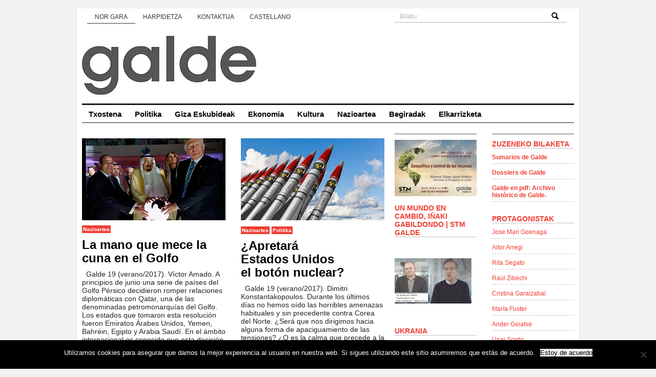

--- FILE ---
content_type: text/html; charset=UTF-8
request_url: https://www.galde.eu/eu/cat/internacional/page/3/
body_size: 43660
content:
<!DOCTYPE html PUBLIC "-//W3C//DTD XHTML 1.0 Transitional//EN" "http://www.w3.org/TR/xhtml1/DTD/xhtml1-transitional.dtd">
<html xmlns="http://www.w3.org/1999/xhtml">
<head profile="http://gmpg.org/xfn/11">
<title>GALDE</title>
<meta http-equiv="Content-Type" content="text/html; charset=UTF-8" />

<link href='http://fonts.googleapis.com/css?family=Nunito:400,300,700' rel='stylesheet' type='text/css'>
<link rel="stylesheet" type="text/css"  href="https://www.galde.eu/wp-content/themes/premiumnews/style.css" media="screen" />

<link rel="alternate" type="application/rss+xml" title="RSS 2.0" href="https://www.galde.eu/eu/feed/" />
<link rel="pingback" href="https://www.galde.eu/xmlrpc.php" />
<meta name='robots' content='max-image-preview:large' />
<link rel='dns-prefetch' href='//www.galde.eu' />
<link rel='dns-prefetch' href='//static.addtoany.com' />
<link rel="alternate" type="application/rss+xml" title="Galde &raquo; Nazioartea kategoriaren jarioa" href="https://www.galde.eu/eu/cat/internacional/feed/" />
<style id='wp-img-auto-sizes-contain-inline-css' type='text/css'>
img:is([sizes=auto i],[sizes^="auto," i]){contain-intrinsic-size:3000px 1500px}
/*# sourceURL=wp-img-auto-sizes-contain-inline-css */
</style>
<link rel='stylesheet' id='colorbox-theme2-css' href='https://www.galde.eu/wp-content/plugins/jquery-colorbox/themes/theme2/colorbox.css?ver=4.6.2' type='text/css' media='screen' />
<style id='wp-emoji-styles-inline-css' type='text/css'>

	img.wp-smiley, img.emoji {
		display: inline !important;
		border: none !important;
		box-shadow: none !important;
		height: 1em !important;
		width: 1em !important;
		margin: 0 0.07em !important;
		vertical-align: -0.1em !important;
		background: none !important;
		padding: 0 !important;
	}
/*# sourceURL=wp-emoji-styles-inline-css */
</style>
<link rel='stylesheet' id='wp-block-library-css' href='https://www.galde.eu/wp-includes/css/dist/block-library/style.min.css?ver=6.9' type='text/css' media='all' />
<style id='global-styles-inline-css' type='text/css'>
:root{--wp--preset--aspect-ratio--square: 1;--wp--preset--aspect-ratio--4-3: 4/3;--wp--preset--aspect-ratio--3-4: 3/4;--wp--preset--aspect-ratio--3-2: 3/2;--wp--preset--aspect-ratio--2-3: 2/3;--wp--preset--aspect-ratio--16-9: 16/9;--wp--preset--aspect-ratio--9-16: 9/16;--wp--preset--color--black: #000000;--wp--preset--color--cyan-bluish-gray: #abb8c3;--wp--preset--color--white: #ffffff;--wp--preset--color--pale-pink: #f78da7;--wp--preset--color--vivid-red: #cf2e2e;--wp--preset--color--luminous-vivid-orange: #ff6900;--wp--preset--color--luminous-vivid-amber: #fcb900;--wp--preset--color--light-green-cyan: #7bdcb5;--wp--preset--color--vivid-green-cyan: #00d084;--wp--preset--color--pale-cyan-blue: #8ed1fc;--wp--preset--color--vivid-cyan-blue: #0693e3;--wp--preset--color--vivid-purple: #9b51e0;--wp--preset--gradient--vivid-cyan-blue-to-vivid-purple: linear-gradient(135deg,rgb(6,147,227) 0%,rgb(155,81,224) 100%);--wp--preset--gradient--light-green-cyan-to-vivid-green-cyan: linear-gradient(135deg,rgb(122,220,180) 0%,rgb(0,208,130) 100%);--wp--preset--gradient--luminous-vivid-amber-to-luminous-vivid-orange: linear-gradient(135deg,rgb(252,185,0) 0%,rgb(255,105,0) 100%);--wp--preset--gradient--luminous-vivid-orange-to-vivid-red: linear-gradient(135deg,rgb(255,105,0) 0%,rgb(207,46,46) 100%);--wp--preset--gradient--very-light-gray-to-cyan-bluish-gray: linear-gradient(135deg,rgb(238,238,238) 0%,rgb(169,184,195) 100%);--wp--preset--gradient--cool-to-warm-spectrum: linear-gradient(135deg,rgb(74,234,220) 0%,rgb(151,120,209) 20%,rgb(207,42,186) 40%,rgb(238,44,130) 60%,rgb(251,105,98) 80%,rgb(254,248,76) 100%);--wp--preset--gradient--blush-light-purple: linear-gradient(135deg,rgb(255,206,236) 0%,rgb(152,150,240) 100%);--wp--preset--gradient--blush-bordeaux: linear-gradient(135deg,rgb(254,205,165) 0%,rgb(254,45,45) 50%,rgb(107,0,62) 100%);--wp--preset--gradient--luminous-dusk: linear-gradient(135deg,rgb(255,203,112) 0%,rgb(199,81,192) 50%,rgb(65,88,208) 100%);--wp--preset--gradient--pale-ocean: linear-gradient(135deg,rgb(255,245,203) 0%,rgb(182,227,212) 50%,rgb(51,167,181) 100%);--wp--preset--gradient--electric-grass: linear-gradient(135deg,rgb(202,248,128) 0%,rgb(113,206,126) 100%);--wp--preset--gradient--midnight: linear-gradient(135deg,rgb(2,3,129) 0%,rgb(40,116,252) 100%);--wp--preset--font-size--small: 13px;--wp--preset--font-size--medium: 20px;--wp--preset--font-size--large: 36px;--wp--preset--font-size--x-large: 42px;--wp--preset--spacing--20: 0.44rem;--wp--preset--spacing--30: 0.67rem;--wp--preset--spacing--40: 1rem;--wp--preset--spacing--50: 1.5rem;--wp--preset--spacing--60: 2.25rem;--wp--preset--spacing--70: 3.38rem;--wp--preset--spacing--80: 5.06rem;--wp--preset--shadow--natural: 6px 6px 9px rgba(0, 0, 0, 0.2);--wp--preset--shadow--deep: 12px 12px 50px rgba(0, 0, 0, 0.4);--wp--preset--shadow--sharp: 6px 6px 0px rgba(0, 0, 0, 0.2);--wp--preset--shadow--outlined: 6px 6px 0px -3px rgb(255, 255, 255), 6px 6px rgb(0, 0, 0);--wp--preset--shadow--crisp: 6px 6px 0px rgb(0, 0, 0);}:where(.is-layout-flex){gap: 0.5em;}:where(.is-layout-grid){gap: 0.5em;}body .is-layout-flex{display: flex;}.is-layout-flex{flex-wrap: wrap;align-items: center;}.is-layout-flex > :is(*, div){margin: 0;}body .is-layout-grid{display: grid;}.is-layout-grid > :is(*, div){margin: 0;}:where(.wp-block-columns.is-layout-flex){gap: 2em;}:where(.wp-block-columns.is-layout-grid){gap: 2em;}:where(.wp-block-post-template.is-layout-flex){gap: 1.25em;}:where(.wp-block-post-template.is-layout-grid){gap: 1.25em;}.has-black-color{color: var(--wp--preset--color--black) !important;}.has-cyan-bluish-gray-color{color: var(--wp--preset--color--cyan-bluish-gray) !important;}.has-white-color{color: var(--wp--preset--color--white) !important;}.has-pale-pink-color{color: var(--wp--preset--color--pale-pink) !important;}.has-vivid-red-color{color: var(--wp--preset--color--vivid-red) !important;}.has-luminous-vivid-orange-color{color: var(--wp--preset--color--luminous-vivid-orange) !important;}.has-luminous-vivid-amber-color{color: var(--wp--preset--color--luminous-vivid-amber) !important;}.has-light-green-cyan-color{color: var(--wp--preset--color--light-green-cyan) !important;}.has-vivid-green-cyan-color{color: var(--wp--preset--color--vivid-green-cyan) !important;}.has-pale-cyan-blue-color{color: var(--wp--preset--color--pale-cyan-blue) !important;}.has-vivid-cyan-blue-color{color: var(--wp--preset--color--vivid-cyan-blue) !important;}.has-vivid-purple-color{color: var(--wp--preset--color--vivid-purple) !important;}.has-black-background-color{background-color: var(--wp--preset--color--black) !important;}.has-cyan-bluish-gray-background-color{background-color: var(--wp--preset--color--cyan-bluish-gray) !important;}.has-white-background-color{background-color: var(--wp--preset--color--white) !important;}.has-pale-pink-background-color{background-color: var(--wp--preset--color--pale-pink) !important;}.has-vivid-red-background-color{background-color: var(--wp--preset--color--vivid-red) !important;}.has-luminous-vivid-orange-background-color{background-color: var(--wp--preset--color--luminous-vivid-orange) !important;}.has-luminous-vivid-amber-background-color{background-color: var(--wp--preset--color--luminous-vivid-amber) !important;}.has-light-green-cyan-background-color{background-color: var(--wp--preset--color--light-green-cyan) !important;}.has-vivid-green-cyan-background-color{background-color: var(--wp--preset--color--vivid-green-cyan) !important;}.has-pale-cyan-blue-background-color{background-color: var(--wp--preset--color--pale-cyan-blue) !important;}.has-vivid-cyan-blue-background-color{background-color: var(--wp--preset--color--vivid-cyan-blue) !important;}.has-vivid-purple-background-color{background-color: var(--wp--preset--color--vivid-purple) !important;}.has-black-border-color{border-color: var(--wp--preset--color--black) !important;}.has-cyan-bluish-gray-border-color{border-color: var(--wp--preset--color--cyan-bluish-gray) !important;}.has-white-border-color{border-color: var(--wp--preset--color--white) !important;}.has-pale-pink-border-color{border-color: var(--wp--preset--color--pale-pink) !important;}.has-vivid-red-border-color{border-color: var(--wp--preset--color--vivid-red) !important;}.has-luminous-vivid-orange-border-color{border-color: var(--wp--preset--color--luminous-vivid-orange) !important;}.has-luminous-vivid-amber-border-color{border-color: var(--wp--preset--color--luminous-vivid-amber) !important;}.has-light-green-cyan-border-color{border-color: var(--wp--preset--color--light-green-cyan) !important;}.has-vivid-green-cyan-border-color{border-color: var(--wp--preset--color--vivid-green-cyan) !important;}.has-pale-cyan-blue-border-color{border-color: var(--wp--preset--color--pale-cyan-blue) !important;}.has-vivid-cyan-blue-border-color{border-color: var(--wp--preset--color--vivid-cyan-blue) !important;}.has-vivid-purple-border-color{border-color: var(--wp--preset--color--vivid-purple) !important;}.has-vivid-cyan-blue-to-vivid-purple-gradient-background{background: var(--wp--preset--gradient--vivid-cyan-blue-to-vivid-purple) !important;}.has-light-green-cyan-to-vivid-green-cyan-gradient-background{background: var(--wp--preset--gradient--light-green-cyan-to-vivid-green-cyan) !important;}.has-luminous-vivid-amber-to-luminous-vivid-orange-gradient-background{background: var(--wp--preset--gradient--luminous-vivid-amber-to-luminous-vivid-orange) !important;}.has-luminous-vivid-orange-to-vivid-red-gradient-background{background: var(--wp--preset--gradient--luminous-vivid-orange-to-vivid-red) !important;}.has-very-light-gray-to-cyan-bluish-gray-gradient-background{background: var(--wp--preset--gradient--very-light-gray-to-cyan-bluish-gray) !important;}.has-cool-to-warm-spectrum-gradient-background{background: var(--wp--preset--gradient--cool-to-warm-spectrum) !important;}.has-blush-light-purple-gradient-background{background: var(--wp--preset--gradient--blush-light-purple) !important;}.has-blush-bordeaux-gradient-background{background: var(--wp--preset--gradient--blush-bordeaux) !important;}.has-luminous-dusk-gradient-background{background: var(--wp--preset--gradient--luminous-dusk) !important;}.has-pale-ocean-gradient-background{background: var(--wp--preset--gradient--pale-ocean) !important;}.has-electric-grass-gradient-background{background: var(--wp--preset--gradient--electric-grass) !important;}.has-midnight-gradient-background{background: var(--wp--preset--gradient--midnight) !important;}.has-small-font-size{font-size: var(--wp--preset--font-size--small) !important;}.has-medium-font-size{font-size: var(--wp--preset--font-size--medium) !important;}.has-large-font-size{font-size: var(--wp--preset--font-size--large) !important;}.has-x-large-font-size{font-size: var(--wp--preset--font-size--x-large) !important;}
/*# sourceURL=global-styles-inline-css */
</style>

<style id='classic-theme-styles-inline-css' type='text/css'>
/*! This file is auto-generated */
.wp-block-button__link{color:#fff;background-color:#32373c;border-radius:9999px;box-shadow:none;text-decoration:none;padding:calc(.667em + 2px) calc(1.333em + 2px);font-size:1.125em}.wp-block-file__button{background:#32373c;color:#fff;text-decoration:none}
/*# sourceURL=/wp-includes/css/classic-themes.min.css */
</style>
<link rel='stylesheet' id='anchor-block-public-styles-css' href='https://www.galde.eu/wp-content/plugins/anchor-block/public/anchor-block.css?ver=6.9' type='text/css' media='all' />
<link rel='stylesheet' id='cookie-notice-front-css' href='https://www.galde.eu/wp-content/plugins/cookie-notice/css/front.min.css?ver=2.5.7' type='text/css' media='all' />
<link rel='stylesheet' id='galde_autores_css-css' href='https://www.galde.eu/wp-content/plugins/galde/css/galde_autores.css?ver=6.9' type='text/css' media='all' />
<link rel='stylesheet' id='wp-pagenavi-css' href='https://www.galde.eu/wp-content/plugins/wp-pagenavi/pagenavi-css.css?ver=2.70' type='text/css' media='all' />
<link rel='stylesheet' id='addtoany-css' href='https://www.galde.eu/wp-content/plugins/add-to-any/addtoany.min.css?ver=1.16' type='text/css' media='all' />
<style id='addtoany-inline-css' type='text/css'>
@media screen and (min-width:981px){
.a2a_floating_style.a2a_default_style{display:none;}
}
/*# sourceURL=addtoany-inline-css */
</style>
<link rel='stylesheet' id='cyclone-template-style-dark-0-css' href='https://www.galde.eu/wp-content/plugins/cyclone-slider-2/templates/dark/style.css?ver=3.2.0' type='text/css' media='all' />
<link rel='stylesheet' id='cyclone-template-style-default-0-css' href='https://www.galde.eu/wp-content/plugins/cyclone-slider-2/templates/default/style.css?ver=3.2.0' type='text/css' media='all' />
<link rel='stylesheet' id='cyclone-template-style-standard-0-css' href='https://www.galde.eu/wp-content/plugins/cyclone-slider-2/templates/standard/style.css?ver=3.2.0' type='text/css' media='all' />
<link rel='stylesheet' id='cyclone-template-style-thumbnails-0-css' href='https://www.galde.eu/wp-content/plugins/cyclone-slider-2/templates/thumbnails/style.css?ver=3.2.0' type='text/css' media='all' />
<script type="text/javascript" src="https://www.galde.eu/wp-includes/js/jquery/jquery.min.js?ver=3.7.1" id="jquery-core-js"></script>
<script type="text/javascript" src="https://www.galde.eu/wp-includes/js/jquery/jquery-migrate.min.js?ver=3.4.1" id="jquery-migrate-js"></script>
<script type="text/javascript" id="addtoany-core-js-before">
/* <![CDATA[ */
window.a2a_config=window.a2a_config||{};a2a_config.callbacks=[];a2a_config.overlays=[];a2a_config.templates={};a2a_localize = {
	Share: "Share",
	Save: "Save",
	Subscribe: "Subscribe",
	Email: "Email",
	Bookmark: "Bookmark",
	ShowAll: "Show all",
	ShowLess: "Show less",
	FindServices: "Find service(s)",
	FindAnyServiceToAddTo: "Instantly find any service to add to",
	PoweredBy: "Powered by",
	ShareViaEmail: "Share via email",
	SubscribeViaEmail: "Subscribe via email",
	BookmarkInYourBrowser: "Bookmark in your browser",
	BookmarkInstructions: "Press Ctrl+D or \u2318+D to bookmark this page",
	AddToYourFavorites: "Add to your favorites",
	SendFromWebOrProgram: "Send from any email address or email program",
	EmailProgram: "Email program",
	More: "More&#8230;",
	ThanksForSharing: "Thanks for sharing!",
	ThanksForFollowing: "Thanks for following!"
};


//# sourceURL=addtoany-core-js-before
/* ]]> */
</script>
<script type="text/javascript" defer src="https://static.addtoany.com/menu/page.js" id="addtoany-core-js"></script>
<script type="text/javascript" defer src="https://www.galde.eu/wp-content/plugins/add-to-any/addtoany.min.js?ver=1.1" id="addtoany-jquery-js"></script>
<script type="text/javascript" id="cookie-notice-front-js-before">
/* <![CDATA[ */
var cnArgs = {"ajaxUrl":"https:\/\/www.galde.eu\/wp-admin\/admin-ajax.php","nonce":"d22288100e","hideEffect":"fade","position":"bottom","onScroll":false,"onScrollOffset":100,"onClick":false,"cookieName":"cookie_notice_accepted","cookieTime":2592000,"cookieTimeRejected":2592000,"globalCookie":false,"redirection":false,"cache":false,"revokeCookies":false,"revokeCookiesOpt":"automatic"};

//# sourceURL=cookie-notice-front-js-before
/* ]]> */
</script>
<script type="text/javascript" src="https://www.galde.eu/wp-content/plugins/cookie-notice/js/front.min.js?ver=2.5.7" id="cookie-notice-front-js"></script>
<script type="text/javascript" src="https://www.galde.eu/wp-content/plugins/galde/js/galde_autores.js?ver=6.9" id="galde_autores-js"></script>
<script type="text/javascript" src="https://www.galde.eu/wp-content/themes/premiumnews/includes/js/superfish.js?ver=6.9" id="superfish-js"></script>
<script type="text/javascript" src="https://www.galde.eu/wp-content/themes/premiumnews/includes/js/general.js?ver=6.9" id="general-js"></script>
<script type="text/javascript" src="https://www.galde.eu/wp-content/themes/premiumnews/includes/js/jquery.lavalamp.js?ver=6.9" id="lavalamp-js"></script>
<script type="text/javascript" src="https://www.galde.eu/wp-content/themes/premiumnews/includes/js/tabs.js?ver=6.9" id="tabs-js"></script>
<script type="text/javascript" src="https://www.galde.eu/wp-content/themes/premiumnews/includes/js/jquery.bgiframe.min.js?ver=6.9" id="bgiframe-js"></script>
<link rel="https://api.w.org/" href="https://www.galde.eu/eu/wp-json/" /><link rel="alternate" title="JSON" type="application/json" href="https://www.galde.eu/eu/wp-json/wp/v2/categories/6" /><link rel="EditURI" type="application/rsd+xml" title="RSD" href="https://www.galde.eu/xmlrpc.php?rsd" />
<meta name="generator" content="WordPress 6.9" />
<style>
.qtranxs_flag_es {background-image: url(https://www.galde.eu/wp-content/plugins/qtranslate-xt-master/flags/es.png); background-repeat: no-repeat;}
.qtranxs_flag_eu {background-image: url(https://www.galde.eu/wp-content/plugins/qtranslate-xt-master/flags/eu.png); background-repeat: no-repeat;}
</style>
<link hreflang="es" href="https://www.galde.eu/es/cat/internacional/page/3/" rel="alternate" />
<link hreflang="eu" href="https://www.galde.eu/eu/cat/internacional/page/3/" rel="alternate" />
<link hreflang="x-default" href="https://www.galde.eu/es/cat/internacional/page/3/" rel="alternate" />
<meta name="generator" content="qTranslate-XT 3.12.0" />

<!-- Alt Stylesheet -->
<link href="https://www.galde.eu/wp-content/themes/premiumnews/styles/default.css" rel="stylesheet" type="text/css" />

<!-- Custom Favicon -->
<link rel="shortcut icon" href="https://www.galde.eu/wp-content/uploads/2017/11/galde-logo-16.jpg"/>

<!-- Woo Shortcodes CSS -->
<link href="https://www.galde.eu/wp-content/themes/premiumnews/functions/css/shortcodes.css" rel="stylesheet" type="text/css" />

<!-- Custom Stylesheet -->
<link href="https://www.galde.eu/wp-content/themes/premiumnews/custom.css" rel="stylesheet" type="text/css" />

<!-- Theme version -->
<meta name="generator" content="Original Premium News 2.4.5" />
<meta name="generator" content="WooFramework 6.2.9" />

<!--[if lte IE 6]>
<script defer type="text/javascript" src="https://www.galde.eu/wp-content/themes/premiumnews/images/pngfix.js"></script>
<![endif]-->


<script>
  (function(i,s,o,g,r,a,m){i['GoogleAnalyticsObject']=r;i[r]=i[r]||function(){
  (i[r].q=i[r].q||[]).push(arguments)},i[r].l=1*new Date();a=s.createElement(o),
  m=s.getElementsByTagName(o)[0];a.async=1;a.src=g;m.parentNode.insertBefore(a,m)
  })(window,document,'script','//www.google-analytics.com/analytics.js','ga');

  ga('create', 'UA-39707513-1', 'galde.eu');
  ga('send', 'pageview');

</script>
</head>

<body class="archive paged category category-internacional category-6 paged-3 category-paged-3 wp-theme-premiumnews cookies-not-set chrome alt-style-default">


<div id="page">

	<div id="nav"><!-- START TOP NAVIGATION BAR -->

		<div id="nav-left">
			<ul id="lavaLamp" class="menu"><li id="menu-item-204" class="menu-item menu-item-type-post_type menu-item-object-page menu-item-204"><a href="https://www.galde.eu/eu/quienes-somos/" data-ps2id-api="true">Nor gara</a></li>
<li id="menu-item-203" class="menu-item menu-item-type-post_type menu-item-object-page menu-item-203"><a href="https://www.galde.eu/eu/suscripcion/" data-ps2id-api="true">Harpidetza</a></li>
<li id="menu-item-477" class="menu-item menu-item-type-post_type menu-item-object-page menu-item-477"><a href="https://www.galde.eu/eu/contacto/" data-ps2id-api="true">Kontaktua</a></li>
<li><a href="/es/cat/internacional/page/3/" title="Castellano">Castellano</a></li>
</ul>		</div><!--/nav-left -->

		<div id="nav-right">

			<form method="get" id="searchform" action="https://www.galde.eu/eu/">
				<div id="search">
					<input type="text" value="Bilatu" onclick="this.value='';" name="s" id="s" />
					<img src="https://www.galde.eu/wp-content/themes/premiumnews/styles/default/lupa.png" class="btn"  />
				</div><!--/search -->

			</form>

		</div><!--/nav-right -->

	</div><!--/nav-->

	<div id="header"><!-- START LOGO LEVEL WITH RSS FEED -->

		<h1><a href="https://www.galde.eu/eu/" title="Galde"><img src="https://www.galde.eu/wp-content/uploads/2023/06/galdelogoberria.jpg" alt="Galde" title="Galde" /></a></h1>

		<div id="rss">

			<a href="https://www.galde.eu/eu/feed/"><img src="https://www.galde.eu/wp-content/themes/premiumnews/images/ico-rss.gif" alt="" /></a>

			<ul>
				<li class="hl"><a href="https://www.galde.eu/eu/feed/">SUBSCRIBE TO THE RSS FEED</a></li>
				<li><a href="" target="_blank">SUBSCRIBE TO THE FEED VIA E-MAIL</a></li>
			</ul>

		</div><!--/rss-->

	</div><!--/header -->

	<div id="suckerfish"><!-- START CATEGORY NAVIGATION (SUCKERFISH CSS) -->
			<ul id="menu-principal" class="nav2"><li id="menu-item-2442" class="menu-item menu-item-type-taxonomy menu-item-object-category menu-item-2442"><a href="https://www.galde.eu/eu/cat/dossier/" data-ps2id-api="true">Txostena</a></li>
<li id="menu-item-13" class="menu-item menu-item-type-taxonomy menu-item-object-category menu-item-13"><a href="https://www.galde.eu/eu/cat/politica/" data-ps2id-api="true">Politika</a></li>
<li id="menu-item-9" class="menu-item menu-item-type-taxonomy menu-item-object-category menu-item-9"><a href="https://www.galde.eu/eu/cat/derechos-humanos/" data-ps2id-api="true">Giza Eskubideak</a></li>
<li id="menu-item-11" class="menu-item menu-item-type-taxonomy menu-item-object-category menu-item-11"><a href="https://www.galde.eu/eu/cat/economia/" data-ps2id-api="true">Ekonomia</a></li>
<li id="menu-item-8" class="menu-item menu-item-type-taxonomy menu-item-object-category menu-item-8"><a href="https://www.galde.eu/eu/cat/cultura/" data-ps2id-api="true">Kultura</a></li>
<li id="menu-item-12" class="menu-item menu-item-type-taxonomy menu-item-object-category current-menu-item menu-item-12"><a href="https://www.galde.eu/eu/cat/internacional/" aria-current="page" data-ps2id-api="true">Nazioartea</a></li>
<li id="menu-item-72" class="menu-item menu-item-type-taxonomy menu-item-object-category menu-item-72"><a href="https://www.galde.eu/eu/cat/miradas/" data-ps2id-api="true">Begiradak</a></li>
<li id="menu-item-1428" class="menu-item menu-item-type-taxonomy menu-item-object-category menu-item-1428"><a href="https://www.galde.eu/eu/cat/entrevista/" data-ps2id-api="true">Elkarrizketa</a></li>
</ul>
	</div><!--/nav2-->

	<div id="columns"><!-- START MAIN CONTENT COLUMNS -->

		<div class="col1">
<div class="box">
				
		<div class="post fl">
			<img src="https://www.galde.eu/wp-content/uploads/2017/11/trump.jpg" alt="trump"  width="280"  height="160" title="La mano que mece la cuna en el Golfo" class="woo-image thumbnail_image" />			<h4 class="category"><a href="https://www.galde.eu/eu/cat/internacional/" rel="category tag">Nazioartea</a></h4>
			<h3><a title="Permanent Link to La mano que mece la cuna en el Golfo" href="https://www.galde.eu/eu/la-mano-que-mece-la-cuna-en-el-golfo/" rel="bookmark">La mano que mece la cuna en el Golfo</a></h3>

			<p>&nbsp; Galde 19 (verano/2017). Víctor Amado. A principios de junio una serie de países del Golfo Pérsico decidieron romper relaciones diplomáticas con Qatar, una de las denominadas petromonarquías del Golfo. Los estados que tomaron esta resolución fueron Emiratos Árabes Unidos, Yemen, Bahréin, Egipto y Arabia Saudí. En el ámbito internacional es conocido que esta decisión [&hellip;] <span class="continue"><a title="Uneko esteka La mano que mece la cuna en el Golfo" href="https://www.galde.eu/eu/la-mano-que-mece-la-cuna-en-el-golfo/">Jarraitu</a></span></p>
		</div><!--/post-->

		
			
		<div class="post fr">
			<img src="https://www.galde.eu/wp-content/uploads/2017/11/misiles.jpg" alt="misiles"  width="280"  height="160" title="¿Apretará Estados Unidos el botón nuclear?" class="woo-image thumbnail_image" />			<h4 class="category"><a href="https://www.galde.eu/eu/cat/internacional/" rel="category tag">Nazioartea</a> <a href="https://www.galde.eu/eu/cat/politica/" rel="category tag">Politika</a></h4>
			<h3><a title="Permanent Link to ¿Apretará Estados Unidos el botón nuclear?" href="https://www.galde.eu/eu/apretara-estados-unidos-el-boton-nuclear/" rel="bookmark">¿Apretará Estados Unidos el botón nuclear?</a></h3>

			<p>&nbsp; Galde 19 (verano/2017). Dimitri Konstantakopoulos. Durante los últimos días no hemos oído las horribles amenazas habituales y sin precedente contra Corea del Norte. ¿Será que nos dirigimos hacia alguna forma de apaciguamiento de las tensiones? ¿O es la calma que precede a la tempestad? Este martes 10 de octubre, día de fiesta nacional en Corea del Norte, [&hellip;] <span class="continue"><a title="Uneko esteka ¿Apretará Estados Unidos el botón nuclear?" href="https://www.galde.eu/eu/apretara-estados-unidos-el-boton-nuclear/">Jarraitu</a></span></p>
		</div><!--/post-->

		<div class="hl-full"></div> <div style="clear:both;"></div> 
			
		<div class="post fl">
			<img src="https://www.galde.eu/wp-content/uploads/2017/10/18_FR-elecciones.jpg" alt="18_FR-elecciones"  width="280"  height="160" title="Elecciones presidenciales y legislativas en Francia" class="woo-image thumbnail_image" />			<h4 class="category"><a href="https://www.galde.eu/eu/cat/internacional/" rel="category tag">Nazioartea</a></h4>
			<h3><a title="Permanent Link to Elecciones presidenciales y legislativas en Francia" href="https://www.galde.eu/eu/elecciones-presidenciales-y-legislativas-en-francia/" rel="bookmark">Elecciones presidenciales y legislativas en Francia</a></h3>

			<p>(Galde 18, primavera/2017). Agustín Unzurrunzaga. Francia está enfrascada en un ciclo electoral que se inició con las primarias de la derecha a finales del año pasado, y acabará con las elecciones legislativas el 18 de junio. Son ocho elecciones. Primera y segunda vuelta de las primarias de la derecha, en la que podía votar cualquier [&hellip;] <span class="continue"><a title="Uneko esteka Elecciones presidenciales y legislativas en Francia" href="https://www.galde.eu/eu/elecciones-presidenciales-y-legislativas-en-francia/">Jarraitu</a></span></p>
		</div><!--/post-->

		
			
		<div class="post fr">
			<img src="https://www.galde.eu/wp-content/uploads/2017/10/18-UE.jpg" alt="18-UE"  width="280"  height="160" title="Unión Europea y estado económico de excepción" class="woo-image thumbnail_image" />			<h4 class="category"><a href="https://www.galde.eu/eu/cat/economia/" rel="category tag">Ekonomia</a> <a href="https://www.galde.eu/eu/cat/internacional/" rel="category tag">Nazioartea</a></h4>
			<h3><a title="Permanent Link to Unión Europea y estado económico de excepción" href="https://www.galde.eu/eu/union-europea-y-estado-economico-de-excepcion/" rel="bookmark">Unión Europea y estado económico de excepción</a></h3>

			<p>(Galde 18, primavera/2017). Iñigo Bullain. La creciente interdependencia entre Estados hace que las decisiones que se adoptan en un ámbito estatal tengan consecuencias en otros Estados que no han participado en esas decisiones. De ahí que una de las justificaciones de la integración supranacional sea precisamente la construcción de ámbitos institucionales comunes que faciliten acuerdos [&hellip;] <span class="continue"><a title="Uneko esteka Unión Europea y estado económico de excepción" href="https://www.galde.eu/eu/union-europea-y-estado-economico-de-excepcion/">Jarraitu</a></span></p>
		</div><!--/post-->

		<div class="hl-full"></div> <div style="clear:both;"></div> 
			
		<div class="post fl">
			<img src="https://www.galde.eu/wp-content/uploads/2017/10/ortega-280x160.jpg" alt="ortega"  width="280"  height="160" title="Nicaragua: Ortega, monarca de una república" class="woo-image thumbnail_image" />			<h4 class="category"><a href="https://www.galde.eu/eu/cat/internacional/" rel="category tag">Nazioartea</a></h4>
			<h3><a title="Permanent Link to Nicaragua: Ortega, monarca de una república" href="https://www.galde.eu/eu/nicaragua-ortega-monarca-de-una-republica/" rel="bookmark">Nicaragua: Ortega, monarca de una república</a></h3>

			<p>(Galde 18, primavera/2017). Iosu Perales. El 10 de enero de este año Daniel Ortega inició su cuarto período como presidente de Nicaragua: cinco años más. Sobre su toma de posesión en una plaza con algo más de treinta mil personas llevadas a Managua desde todo el país a cargo del presupuesto público, planeó la sombra [&hellip;] <span class="continue"><a title="Uneko esteka Nicaragua: Ortega, monarca de una república" href="https://www.galde.eu/eu/nicaragua-ortega-monarca-de-una-republica/">Jarraitu</a></span></p>
		</div><!--/post-->

		
			
		<div class="post fr">
			<img src="https://www.galde.eu/wp-content/uploads/2017/10/17_Chipre.jpg" alt="17_Chipre"  width="280"  height="160" title="Zipre bidegurutzean" class="woo-image thumbnail_image" />			<h4 class="category"><a href="https://www.galde.eu/eu/cat/internacional/" rel="category tag">Nazioartea</a></h4>
			<h3><a title="Permanent Link to Zipre bidegurutzean" href="https://www.galde.eu/eu/euskera-zipre-bidegurutzean/" rel="bookmark">Zipre bidegurutzean</a></h3>

			<p>(Galde 17, negua/2017). Inaki Irazabalbeitia. Mediterraneo ekialdeko irla hau birbateratzeko elkarrizketak egiten dihardute komunitate greko-zipretarraren eta turko-zipretarraren ordezkariak. Gorabeheratsuak gertatzen ari dira eta nazioarteko agente batzuek presa dute lehenbailehen emaitza batera ailega daitezen. Gaia konplexua da, erpin askotakoa. Nola ailegatu da egoera puntu horretaraino? Zipreren historiari erreparatuta entendi daiteke nola garai batean armonian bizi ziren [&hellip;] <span class="continue"><a title="Uneko esteka Zipre bidegurutzean" href="https://www.galde.eu/eu/euskera-zipre-bidegurutzean/">Jarraitu</a></span></p>
		</div><!--/post-->

		<div class="hl-full"></div> <div style="clear:both;"></div> 
			
		<div class="post fl">
			<img src="https://www.galde.eu/wp-content/uploads/2017/10/17_Siria.jpg" alt="17_Siria"  width="280"  height="160" title="La dimensión sectaria del conflicto sirio" class="woo-image thumbnail_image" />			<h4 class="category"><a href="https://www.galde.eu/eu/cat/internacional/" rel="category tag">Nazioartea</a></h4>
			<h3><a title="Permanent Link to La dimensión sectaria del conflicto sirio" href="https://www.galde.eu/eu/euskera-la-dimension-sectaria-del-conflicto-sirio/" rel="bookmark">La dimensión sectaria del conflicto sirio</a></h3>

			<p>(Galde 17, invierno/2017). Ignacio Álvarez-Ossorio. La guerra en Siria ha entrado ya en su séptimo año y a juzgar por la situación sobre el terreno no parece que la violencia vaya a remitir en el corto plazo. Desde 2011 han muerto unas 500.000 personas, cinco millones se han convertido en refugiados y otros siete millones [&hellip;] <span class="continue"><a title="Uneko esteka La dimensión sectaria del conflicto sirio" href="https://www.galde.eu/eu/euskera-la-dimension-sectaria-del-conflicto-sirio/">Jarraitu</a></span></p>
		</div><!--/post-->

		
			
		<div class="post fr">
			<img src="https://www.galde.eu/wp-content/uploads/2017/10/17_Trump.jpg" alt="17_Trump"  width="280"  height="160" title="Donald Trump, la República romana y el cesarismo" class="woo-image thumbnail_image" />			<h4 class="category"><a href="https://www.galde.eu/eu/cat/internacional/" rel="category tag">Nazioartea</a> <a href="https://www.galde.eu/eu/cat/miradas/" rel="category tag">Begiradak</a> <a href="https://www.galde.eu/eu/cat/politica/" rel="category tag">Politika</a></h4>
			<h3><a title="Permanent Link to Donald Trump, la República romana y el cesarismo" href="https://www.galde.eu/eu/donald-trump-la-republica-romana-y-el-cesarismo/" rel="bookmark">Donald Trump, la República romana y el cesarismo</a></h3>

			<p>(Galde 17, invierno/2017). Antonio Duplá. Los ejercicios de comparación histórica son siempre interesantes, pues nos permiten precisamente el poder viajar entre el pasado y el presente y así conocer, comprender y comparar uno y otro. El pasado mes de enero se publicaba en la revista The Village Voice de Nueva York un artículo con un [&hellip;] <span class="continue"><a title="Uneko esteka Donald Trump, la República romana y el cesarismo" href="https://www.galde.eu/eu/donald-trump-la-republica-romana-y-el-cesarismo/">Jarraitu</a></span></p>
		</div><!--/post-->

		<div class="hl-full"></div> <div style="clear:both;"></div> 
			
		<div class="post fl">
			<img src="https://www.galde.eu/wp-content/uploads/2017/10/Extractttderrame-chevron-280x160.jpg" alt="Extractttderrame-chevron"  width="280"  height="160" title="Luchas contra el extractivismo en Ecuador" class="woo-image thumbnail_image" />			<h4 class="category"><a href="https://www.galde.eu/eu/cat/internacional/" rel="category tag">Nazioartea</a></h4>
			<h3><a title="Permanent Link to Luchas contra el extractivismo en Ecuador" href="https://www.galde.eu/eu/luchas-extractivismo-ecuador/" rel="bookmark">Luchas contra el extractivismo en Ecuador</a></h3>

			<p>El “ecologismo infantil” según Correa, y el intento de ilegalizar Acción Ecológica (Galde 17, invierno/2017). Pablo Ospina. En diciembre de 2016 se produjo un recrudecimiento del conflicto anti-minero en el sur de la Amazonía ecuatoriana. Tuvo lugar un ataque al campamento minero Panantza &#8211; San Carlos, presumiblemente realizado por comunidades de la nacionalidad indígena shuar, [&hellip;] <span class="continue"><a title="Uneko esteka Luchas contra el extractivismo en Ecuador" href="https://www.galde.eu/eu/luchas-extractivismo-ecuador/">Jarraitu</a></span></p>
		</div><!--/post-->

		
			
		<div class="post fr">
			<img src="https://www.galde.eu/wp-content/uploads/2017/10/17_Maxima-aucuna.jpg" alt="17_Maxima-aucuna"  width="280"  height="160" title="Máxima Acuña" class="woo-image thumbnail_image" />			<h4 class="category"><a href="https://www.galde.eu/eu/cat/derechos-humanos/" rel="category tag">Giza Eskubideak</a> <a href="https://www.galde.eu/eu/cat/internacional/" rel="category tag">Nazioartea</a></h4>
			<h3><a title="Permanent Link to Máxima Acuña" href="https://www.galde.eu/eu/maxima-acuna/" rel="bookmark">Máxima Acuña</a></h3>

			<p>&nbsp; (Galde 17, invierno/2017). Koldo Uranga. En 2016, Máxima Acuña fue galardonada con el Premio Goldman por su lucha en defensa del medio ambiente. Campesina de subsistencia en el norte de Perú, defiende desde 2010 su &#8220;derecho a vivir en paz en su terreno&#8221;, una parcela que el consorcio Yanacocha hostiga para poder explotar el yacimiento aurífero [&hellip;] <span class="continue"><a title="Uneko esteka Máxima Acuña" href="https://www.galde.eu/eu/maxima-acuna/">Jarraitu</a></span></p>
		</div><!--/post-->

		<div class="hl-full"></div> <div style="clear:both;"></div> 
			
		<div class="post fl">
			<img src="https://www.galde.eu/wp-content/uploads/2017/10/16_botikak.jpg" alt="16_botikak"  width="280"  height="160" title="Daraprim pirimetamina da" class="woo-image thumbnail_image" />			<h4 class="category"><a href="https://www.galde.eu/eu/cat/internacional/" rel="category tag">Nazioartea</a> <a href="https://www.galde.eu/eu/cat/miradas/" rel="category tag">Begiradak</a></h4>
			<h3><a title="Permanent Link to Daraprim pirimetamina da" href="https://www.galde.eu/eu/euskera-daraprim-pirimetamina-da/" rel="bookmark">Daraprim pirimetamina da</a></h3>

			<p>(Galde 16, udazkena/2016). Inaki Irazabalbeitia Duela aste batzuk egunkarietan leitu ahal izan genuen nola Australiako ikasle batzuk botika oso garesti bat bi sosen kostuan lortu zutela sintetizatzea beren eskolako laborategian. Daraprim deritzo botikari. AEBetan 750 dolarretako kostua du gaixoarentzat; Sydneyko ikasleen 2 dolarretako kostuan produzitzea lortu dute. Pirimetaminaren egitura molekularra Zer da, bada, Daraprim delako [&hellip;] <span class="continue"><a title="Uneko esteka Daraprim pirimetamina da" href="https://www.galde.eu/eu/euskera-daraprim-pirimetamina-da/">Jarraitu</a></span></p>
		</div><!--/post-->

		
			
		<div class="post fr">
			<img src="https://www.galde.eu/wp-content/uploads/2017/10/16_Trump-EU.jpg" alt="16_Trump-EU"  width="280"  height="160" title="Los otros Trump en Europa" class="woo-image thumbnail_image" />			<h4 class="category"><a href="https://www.galde.eu/eu/cat/internacional/" rel="category tag">Nazioartea</a></h4>
			<h3><a title="Permanent Link to Los otros Trump en Europa" href="https://www.galde.eu/eu/los-otros-trump-en-europa/" rel="bookmark">Los otros Trump en Europa</a></h3>

			<p>&nbsp; (Galde 16, otoño/2016). Jesús Martín. (Publicado en elplural.com, 14 de noviembre de 2016). Acaba de iniciarse una nueva era de acercamientos neofascistas entre ambos lados del Atlántico. Que a menos de una semana de su victoria, Donald Trump haya recibido en su torre neoyorkina al líder del ultranacionalismo británico Nigel Farage, el embustero héroe del [&hellip;] <span class="continue"><a title="Uneko esteka Los otros Trump en Europa" href="https://www.galde.eu/eu/los-otros-trump-en-europa/">Jarraitu</a></span></p>
		</div><!--/post-->

		<div class="hl-full"></div> <div style="clear:both;"></div> 
			
		<div class="post fl">
			<img src="https://www.galde.eu/wp-content/uploads/2017/10/16_TrumpDorrea.jpg" alt="16_TrumpDorrea"  width="280"  height="160" title="Trump Dorrea" class="woo-image thumbnail_image" />			<h4 class="category"><a href="https://www.galde.eu/eu/cat/internacional/" rel="category tag">Nazioartea</a></h4>
			<h3><a title="Permanent Link to Trump Dorrea" href="https://www.galde.eu/eu/euskera-trump-dorrea/" rel="bookmark">Trump Dorrea</a></h3>

			<p>&nbsp; (Galde 16, udazkena/2016). Mikel Reparaz. Manhattango Bosgarren etorbidean, Tiffany’s eta Gucci artean, Trump Tower dago. Hauteskundeen biharamunetik AEBtako Zerbitzu Sekretuak eta New Yorkeko poliziaren barrikadek inguratuta daukate. Kristalezko dorrearen gailurrean bizi da Trump familia, eta bertan daude Trump konpainiaren bulegoak, baita Trump taberna, Trump arropa-denda eta Trump jatetxea ere. Beste altzari asko bezala, eraikinaren [&hellip;] <span class="continue"><a title="Uneko esteka Trump Dorrea" href="https://www.galde.eu/eu/euskera-trump-dorrea/">Jarraitu</a></span></p>
		</div><!--/post-->

		
			
		<div class="post fr">
			<img src="https://www.galde.eu/wp-content/uploads/2016/10/colombia280.jpg" alt="colombia280"  width="280"  height="160" title="Colombia: obstáculos para la paz" class="woo-image thumbnail_image" />			<h4 class="category"><a href="https://www.galde.eu/eu/cat/internacional/" rel="category tag">Nazioartea</a> <a href="https://www.galde.eu/eu/cat/politica/" rel="category tag">Politika</a></h4>
			<h3><a title="Permanent Link to Colombia: obstáculos para la paz" href="https://www.galde.eu/eu/colombia-obstaculos-para-la-paz/" rel="bookmark">Colombia: obstáculos para la paz</a></h3>

			<p>(Galde 15 – verano/2016). José Ignacio Lacasta Zabalza. El día 28 de agosto del año 2016, a las cero horas, ha comenzado una nueva etapa (ojalá que sea nueva era) en Colombia. Se ha iniciado el alto el fuego definitivo entre el Estado colombiano y las FARC, tras casi cuatro años de negociación en La Habana. [&hellip;] <span class="continue"><a title="Uneko esteka Colombia: obstáculos para la paz" href="https://www.galde.eu/eu/colombia-obstaculos-para-la-paz/">Jarraitu</a></span></p>
		</div><!--/post-->

		<div class="hl-full"></div> <div style="clear:both;"></div> 
			
		<div class="post fl">
			<img src="https://www.galde.eu/wp-content/uploads/2016/11/erdogan1-280.jpg" alt="erdogan1-280"  width="280"  height="160" title="Recaída de la democracia en Turquía" class="woo-image thumbnail_image" />			<h4 class="category"><a href="https://www.galde.eu/eu/cat/internacional/" rel="category tag">Nazioartea</a> <a href="https://www.galde.eu/eu/cat/politica/" rel="category tag">Politika</a></h4>
			<h3><a title="Permanent Link to Recaída de la democracia en Turquía" href="https://www.galde.eu/eu/recaida-de-la-democracia-en-turquia/" rel="bookmark">Recaída de la democracia en Turquía</a></h3>

			<p>(Galde 15 – verano/2016). Özgür Günes Öztürk. El fallido golpe de Estado en Turquía del 15 de julio de 2016 no tiene mucho en común con los golpes de Estado anteriores que interrumpieron el ejercicio de democracia representativa en Turquía. Tampoco es un autogolpe de Recep Tayyip Erdoğan para aumentar su poder, como han opinado [&hellip;] <span class="continue"><a title="Uneko esteka Recaída de la democracia en Turquía" href="https://www.galde.eu/eu/recaida-de-la-democracia-en-turquia/">Jarraitu</a></span></p>
		</div><!--/post-->

		
			
		<div class="post fr">
			<img src="https://www.galde.eu/wp-content/uploads/2016/08/Eurassia280.jpg" alt="Eurassia280"  width="280"  height="160" title="Eurasianismo en el contexto del siglo 21" class="woo-image thumbnail_image" />			<h4 class="category"><a href="https://www.galde.eu/eu/cat/internacional/" rel="category tag">Nazioartea</a> <a href="https://www.galde.eu/eu/cat/politica/" rel="category tag">Politika</a></h4>
			<h3><a title="Permanent Link to Eurasianismo en el contexto del siglo 21" href="https://www.galde.eu/eu/eurasianismo-en-el-contexto-del-siglo-21/" rel="bookmark">Eurasianismo en el contexto del siglo 21</a></h3>

			<p>(Galde 14, primavera 2016). Leonid Savin, es politólogo ruso. La ideología eurasianista ha sufrido una serie de cambios en los últimos 20 años. Tras que Nursultan Nazarbayev, basándose en un enfoque eurasianista, propusiera la formación de una nueva unión, fundamentada en nuevos principios, que sucediera a la URSS no pasaron muchos años antes de que [&hellip;] <span class="continue"><a title="Uneko esteka Eurasianismo en el contexto del siglo 21" href="https://www.galde.eu/eu/eurasianismo-en-el-contexto-del-siglo-21/">Jarraitu</a></span></p>
		</div><!--/post-->

		<div class="hl-full"></div> <div style="clear:both;"></div> 
			
		<div class="post fl">
			<img src="https://www.galde.eu/wp-content/uploads/2016/04/vergUEnza280.jpg" alt="vergUEnza280"  width="280"  height="160" title="Un pacto de vergüenza" class="woo-image thumbnail_image" />			<h4 class="category"><a href="https://www.galde.eu/eu/cat/derechos-humanos/" rel="category tag">Giza Eskubideak</a> <a href="https://www.galde.eu/eu/cat/internacional/" rel="category tag">Nazioartea</a> <a href="https://www.galde.eu/eu/cat/politica/" rel="category tag">Politika</a></h4>
			<h3><a title="Permanent Link to Un pacto de vergüenza" href="https://www.galde.eu/eu/un-pacto-de-verguenza/" rel="bookmark">Un pacto de vergüenza</a></h3>

			<p>(Galde 13, negua/invierno 2016). Agustín Unzurrunzaga. El pacto sobre las personas potenciales solicitantes de asilo, suscrito por la Unión Europea con Turquía el 17-18 de marzo, es una vergüenza. La U.E ha buscado este pacto porque la Unión Europea, a lo largo de su andadura, que comenzó con la Comunidad del Carbón y del Acero, [&hellip;] <span class="continue"><a title="Uneko esteka Un pacto de vergüenza" href="https://www.galde.eu/eu/un-pacto-de-verguenza/">Jarraitu</a></span></p>
		</div><!--/post-->

		
			
		<div class="post fr">
			<img src="https://www.galde.eu/wp-content/uploads/2016/04/amerlatina280.jpg" alt="amerlatina280"  width="280"  height="160" title="¿Fin del ciclo progresista en América Latina?" class="woo-image thumbnail_image" />			<h4 class="category"><a href="https://www.galde.eu/eu/cat/internacional/" rel="category tag">Nazioartea</a> <a href="https://www.galde.eu/eu/cat/politica/" rel="category tag">Politika</a></h4>
			<h3><a title="Permanent Link to ¿Fin del ciclo progresista en América Latina?" href="https://www.galde.eu/eu/fin-del-ciclo-progresista-en-america-latina/" rel="bookmark">¿Fin del ciclo progresista en América Latina?</a></h3>

			<p>(Galde 13, negua/invierno/2016). Iosu Perales. Los recientes resultados electorales en Argentina y Venezuela han reabierto el debate acerca de si los gobiernos progresistas y de izquierda han llegado ya al final de su recorrido en América Latina. En este debate parecen alinearse dos posiciones un tanto extremas: de un lado analistas que creen ver en [&hellip;] <span class="continue"><a title="Uneko esteka ¿Fin del ciclo progresista en América Latina?" href="https://www.galde.eu/eu/fin-del-ciclo-progresista-en-america-latina/">Jarraitu</a></span></p>
		</div><!--/post-->

		<div class="hl-full"></div> <div style="clear:both;"></div> 
			
		<div class="post fl">
			<img src="https://www.galde.eu/wp-content/uploads/2016/04/asianbordmap280.jpg" alt="asianbordmap280"  width="280"  height="160" title="La India y sus países contiguos" class="woo-image thumbnail_image" />			<h4 class="category"><a href="https://www.galde.eu/eu/cat/internacional/" rel="category tag">Nazioartea</a> <a href="https://www.galde.eu/eu/cat/politica/" rel="category tag">Politika</a></h4>
			<h3><a title="Permanent Link to La India y sus países contiguos" href="https://www.galde.eu/eu/la-india-y-sus-paises-contiguos/" rel="bookmark">La India y sus países contiguos</a></h3>

			<p>(Galde 13, negua/invierno/2016). Guillermo Marín. La India surgió como país independiente en 1947. Se inauguraba una oleada descolonizadora. La forma en que se llevó a cabo este proceso, y las nuevas fronteras que tanto para este país como para sus limítrofes se derivaron del mismo, dejaron como herencia un caldo de cultivo idóneo para el [&hellip;] <span class="continue"><a title="Uneko esteka La India y sus países contiguos" href="https://www.galde.eu/eu/la-india-y-sus-paises-contiguos/">Jarraitu</a></span></p>
		</div><!--/post-->

		
			
		<div class="post fr">
			<img src="https://www.galde.eu/wp-content/uploads/2016/02/dossier280x172.jpg" alt="dossier280x172"  width="280"  height="160" title="Dossier 12: Introducción. Guerras en Oriente Medio, islamofobia en Occidente" class="woo-image thumbnail_image" />			<h4 class="category"><a href="https://www.galde.eu/eu/cat/dossier/" rel="category tag">Txostena</a> <a href="https://www.galde.eu/eu/cat/indicedossier/" rel="category tag">IndiceDossier</a> <a href="https://www.galde.eu/eu/cat/internacional/" rel="category tag">Nazioartea</a> <a href="https://www.galde.eu/eu/cat/politica/" rel="category tag">Politika</a></h4>
			<h3><a title="Permanent Link to Dossier 12: Introducción. Guerras en Oriente Medio, islamofobia en Occidente" href="https://www.galde.eu/eu/dossier-guerras-en-oriente-medio-islamofobia-en-occidente/" rel="bookmark">Dossier 12: Introducción. Guerras en Oriente Medio, islamofobia en Occidente</a></h3>

			<p>INTRODUCCION (Galde 12, otoño 2015). Las intervenciones militares  extranjeras en los países musulmanes de Oriente Medio, la sobrevivencia de regímenes teocráticos y dictatoriales frente a las fugaces primaveras democráticas, la expansión del yihadismo insurgente y terrorista apoyado por potencias regionales e internacionales desde el Afganistán de 1979 a la Siria de 2015, y la islamofobia [&hellip;] <span class="continue"><a title="Uneko esteka Dossier 12: Introducción. Guerras en Oriente Medio, islamofobia en Occidente" href="https://www.galde.eu/eu/dossier-guerras-en-oriente-medio-islamofobia-en-occidente/">Jarraitu</a></span></p>
		</div><!--/post-->

		<div class="hl-full"></div> <div style="clear:both;"></div> 
			
		<div class="post fl">
			<img src="https://www.galde.eu/wp-content/uploads/2016/02/SANTIAGOALBA172-1.jpg" alt="SANTIAGOALBA172"  width="280"  height="160" title="Entrevista a Santiago Alba Rico" class="woo-image thumbnail_image" />			<h4 class="category"><a href="https://www.galde.eu/eu/cat/dossier/" rel="category tag">Txostena</a> <a href="https://www.galde.eu/eu/cat/internacional/" rel="category tag">Nazioartea</a> <a href="https://www.galde.eu/eu/cat/politica/" rel="category tag">Politika</a></h4>
			<h3><a title="Permanent Link to Entrevista a Santiago Alba Rico" href="https://www.galde.eu/eu/entrevista-a-santiago-alba-rico/" rel="bookmark">Entrevista a Santiago Alba Rico</a></h3>

			<p>(Galde 12, otoño 2015). Por Víctor S. Pozas. Santiago Alba Rico es escritor, filósofo y provocador de pensamiento. Media vida en el mundo árabe: seis años en el Cairo y casi 18 en Túnez. Entre sus numerosos libros se pueden destacar los relacionados con el mundo árabo musulmán. Para Santiago Alba Rico la islamofobia es [&hellip;] <span class="continue"><a title="Uneko esteka Entrevista a Santiago Alba Rico" href="https://www.galde.eu/eu/entrevista-a-santiago-alba-rico/">Jarraitu</a></span></p>
		</div><!--/post-->

		
			
		<div class="post fr">
			<img src="https://www.galde.eu/wp-content/uploads/2016/03/TrumpAguilas280.jpg" alt="TrumpAguilas280"  width="280"  height="160" title="La islamofobia se quita la máscara en Estados Unidos" class="woo-image thumbnail_image" />			<h4 class="category"><a href="https://www.galde.eu/eu/cat/dossier/" rel="category tag">Txostena</a> <a href="https://www.galde.eu/eu/cat/internacional/" rel="category tag">Nazioartea</a> <a href="https://www.galde.eu/eu/cat/politica/" rel="category tag">Politika</a></h4>
			<h3><a title="Permanent Link to La islamofobia se quita la máscara en Estados Unidos" href="https://www.galde.eu/eu/la-islamofobia-se-quita-la-mascara-en-estados-unidos/" rel="bookmark">La islamofobia se quita la máscara en Estados Unidos</a></h3>

			<p>(Galde 12, otoño 2015). Víctor S. Pozas. Un fantasma que, medio emboscado, recorría Europa y Estados Unidos desde hace décadas, ha decidido salir a la luz sin complejos ni disimulos. La islamofobia, el odio a los musulmanes y al islam, conquista los titulares de los medios, los debates en las elecciones estadounidenses, las calles de [&hellip;] <span class="continue"><a title="Uneko esteka La islamofobia se quita la máscara en Estados Unidos" href="https://www.galde.eu/eu/la-islamofobia-se-quita-la-mascara-en-estados-unidos/">Jarraitu</a></span></p>
		</div><!--/post-->

		<div class="hl-full"></div> <div style="clear:both;"></div> 
			
		<div class="post fl">
			<img src="https://www.galde.eu/wp-content/uploads/2016/03/SiriaTres280.jpg" alt="SiriaTres280"  width="280"  height="160" title="La trampa de Viena" class="woo-image thumbnail_image" />			<h4 class="category"><a href="https://www.galde.eu/eu/cat/dossier/" rel="category tag">Txostena</a> <a href="https://www.galde.eu/eu/cat/internacional/" rel="category tag">Nazioartea</a> <a href="https://www.galde.eu/eu/cat/politica/" rel="category tag">Politika</a></h4>
			<h3><a title="Permanent Link to La trampa de Viena" href="https://www.galde.eu/eu/la-trampa-de-viena/" rel="bookmark">La trampa de Viena</a></h3>

			<p>(Galde 12, otoño 2015). Javier Martin. Para derrotar al IS, el mundo necesita golpear el corazón del grupo, y eso significa desatar la maraña de nudos que le rodean y cortar el flujo de sangre que llega a su corazón&#8221;, argumenta Hashem. &#8220;Se necesita un modelo alternativo que combata el modelo IS, un modelo que [&hellip;] <span class="continue"><a title="Uneko esteka La trampa de Viena" href="https://www.galde.eu/eu/la-trampa-de-viena/">Jarraitu</a></span></p>
		</div><!--/post-->

		
			
		<div class="post fr">
			<img src="https://www.galde.eu/wp-content/uploads/2016/03/IranJefes280.jpg" alt="IranJefes280"  width="280"  height="160" title="Irán y los nuevos equilibrios de poder" class="woo-image thumbnail_image" />			<h4 class="category"><a href="https://www.galde.eu/eu/cat/dossier/" rel="category tag">Txostena</a> <a href="https://www.galde.eu/eu/cat/internacional/" rel="category tag">Nazioartea</a> <a href="https://www.galde.eu/eu/cat/politica/" rel="category tag">Politika</a></h4>
			<h3><a title="Permanent Link to Irán y los nuevos equilibrios de poder" href="https://www.galde.eu/eu/iran-y-los-nuevos-equilibrios-de-poder/" rel="bookmark">Irán y los nuevos equilibrios de poder</a></h3>

			<p>(Galde 12, otoño 2015). Zidane Zeraoui. La política exterior de Irán ha optado por jugar en tres niveles: el persa, el islámico y el fundamentalista. -En el nivel persa, el pasado imperial de Persia es para el imaginario social y político nacional un baluarte. Es inherente, que Irán se consolide como un pilar de poder [&hellip;] <span class="continue"><a title="Uneko esteka Irán y los nuevos equilibrios de poder" href="https://www.galde.eu/eu/iran-y-los-nuevos-equilibrios-de-poder/">Jarraitu</a></span></p>
		</div><!--/post-->

		<div class="hl-full"></div> <div style="clear:both;"></div> 
			
		<div class="post fl">
			<img src="https://www.galde.eu/wp-content/uploads/2016/03/AraBankMoza280.jpg" alt="An employee counts Jordanian dinars at the Jordan Dubai Islamic Bank head office in Amman July 8, 2010. Jordan Dubai Islamic Bank plans to more than double its branches by the end of 2010 and is helping Jordan&#039;s government issue an Islamic bond in the country&#039;s rapidly growing market, its chief executive said. Picture taken July 8, 2010. To match Interview JORDANDUBAISLAMIC/       REUTERS/Ali Jarekji (JORDAN - Tags: POLITICS BUSINESS) - RTR2GCJL"  width="280"  height="160" title="Economía Política Islamista" class="woo-image thumbnail_image" />			<h4 class="category"><a href="https://www.galde.eu/eu/cat/dossier/" rel="category tag">Txostena</a> <a href="https://www.galde.eu/eu/cat/internacional/" rel="category tag">Nazioartea</a> <a href="https://www.galde.eu/eu/cat/politica/" rel="category tag">Politika</a></h4>
			<h3><a title="Permanent Link to Economía Política Islamista" href="https://www.galde.eu/eu/economia-politica-islamista/" rel="bookmark">Economía Política Islamista</a></h3>

			<p>(Galde 12, otoño 2015). Antonio Luis Hidalgo-Capitán. Los islamistas consideran que el subdesarrollo que padecen los países islámicos, y la marginación que sufren los musulmanes en todo el mundo, se deben a la decadencia de la sociedad islámica. Dicha decadencia sería fruto directo de la colonización europea, primero, y de la neocolonización estadounidense y europea, [&hellip;] <span class="continue"><a title="Uneko esteka Economía Política Islamista" href="https://www.galde.eu/eu/economia-politica-islamista/">Jarraitu</a></span></p>
		</div><!--/post-->

		
			
		<div class="post fr">
			<img src="https://www.galde.eu/wp-content/uploads/2016/03/AsamF280.jpg" alt="AsamF280"  width="280"  height="160" title="La democracia no es la guerra" class="woo-image thumbnail_image" />			<h4 class="category"><a href="https://www.galde.eu/eu/cat/dossier/" rel="category tag">Txostena</a> <a href="https://www.galde.eu/eu/cat/internacional/" rel="category tag">Nazioartea</a> <a href="https://www.galde.eu/eu/cat/politica/" rel="category tag">Politika</a></h4>
			<h3><a title="Permanent Link to La democracia no es la guerra" href="https://www.galde.eu/eu/la-democracia-no-es-la-guerra/" rel="bookmark">La democracia no es la guerra</a></h3>

			<p>(Galde 12, otoño 2015). Edwy Plenel. El debate sobre el estado de emergencia es una cuestión de eficacia: ¿cuál es la respuesta adecuada al desafío totalitario del Estado Islámico? La escalada de seguridad es una respuesta a corto plazo, inspirada por la inmediatez política más que por la preocupación de alcanzar soluciones sostenibles. Concediendo al [&hellip;] <span class="continue"><a title="Uneko esteka La democracia no es la guerra" href="https://www.galde.eu/eu/la-democracia-no-es-la-guerra/">Jarraitu</a></span></p>
		</div><!--/post-->

		<div class="hl-full"></div> <div style="clear:both;"></div> 
			
		<div class="post fl">
						<h4 class="category"><a href="https://www.galde.eu/eu/cat/dossier/" rel="category tag">Txostena</a> <a href="https://www.galde.eu/eu/cat/internacional/" rel="category tag">Nazioartea</a> <a href="https://www.galde.eu/eu/cat/politica/" rel="category tag">Politika</a></h4>
			<h3><a title="Permanent Link to No en nuestro nombre" href="https://www.galde.eu/eu/no-en-nuestro-nombre/" rel="bookmark">No en nuestro nombre</a></h3>

			<p>(Galde 12, otoño 2015). Manifiesto de intelectuales franceses en pro de una respuesta más lógica y efectiva al terror. ¿&#8230; podemos permanecer callados? Mucha gente cree que enfrentados al horror de los hechos, la única respuesta decente es la reflexión. Pero no podemos callarnos, cuando otros hablan y actuan en nuestro nombre y en el [&hellip;] <span class="continue"><a title="Uneko esteka No en nuestro nombre" href="https://www.galde.eu/eu/no-en-nuestro-nombre/">Jarraitu</a></span></p>
		</div><!--/post-->

		
			
		<div class="post fr">
			<img src="https://www.galde.eu/wp-content/uploads/2016/02/islamoalba.jpg" alt="islamoalba"  width="280"  height="160" title="Libros para el dossier 12" class="woo-image thumbnail_image" />			<h4 class="category"><a href="https://www.galde.eu/eu/cat/dossier/" rel="category tag">Txostena</a> <a href="https://www.galde.eu/eu/cat/internacional/" rel="category tag">Nazioartea</a> <a href="https://www.galde.eu/eu/cat/libros/" rel="category tag">Libros</a> <a href="https://www.galde.eu/eu/cat/politica/" rel="category tag">Politika</a></h4>
			<h3><a title="Permanent Link to Libros para el dossier 12" href="https://www.galde.eu/eu/libros-para-el-dossier-12/" rel="bookmark">Libros para el dossier 12</a></h3>

			<p>(Galde 12, otoño 2015). Santiago Alba Rico. Islamofobia. Nosotros, los otros, el miedo. Barcelona : Icaria,2015 Esta obra de necesaria lectura  es una llamada de alerta contra la normalidad con que en la actualidad en Occidente se acepta el discurso antimusulmán, así como las acciones y medidas contra las minorías musulmanas presentes en nuestros países. [&hellip;] <span class="continue"><a title="Uneko esteka Libros para el dossier 12" href="https://www.galde.eu/eu/libros-para-el-dossier-12/">Jarraitu</a></span></p>
		</div><!--/post-->

		<div class="hl-full"></div> <div style="clear:both;"></div> 
			
		<div class="post fl">
			<img src="https://www.galde.eu/wp-content/uploads/2016/02/Sudamepuno280.jpg" alt="Sudamepuno280"  width="280"  height="160" title="Las herencias de los progresismos sudamericanos y la renovación de las izquierdas" class="woo-image thumbnail_image" />			<h4 class="category"><a href="https://www.galde.eu/eu/cat/internacional/" rel="category tag">Nazioartea</a> <a href="https://www.galde.eu/eu/cat/politica/" rel="category tag">Politika</a></h4>
			<h3><a title="Permanent Link to Las herencias de los progresismos sudamericanos y la renovación de las izquierdas" href="https://www.galde.eu/eu/las-herencias-de-los-progresismos-sudamericanos-y-la-renovacion-de-las-izquierdas/" rel="bookmark">Las herencias de los progresismos sudamericanos y la renovación de las izquierdas</a></h3>

			<p>(Galde 12, otoño 2015). E. Gudynas. Tras las elecciones de Argentina, Venezuela,&#8230; ¿Qué pasaría si en uno de esos países el progresismo pierde una próxima elección y es reemplazado por un partido conservador o neoconservador? Ese nuevo gobierno se encontrará en un paraíso: sociedades civiles más débiles y con leyes ya aprobadas para controlarla todavía [&hellip;] <span class="continue"><a title="Uneko esteka Las herencias de los progresismos sudamericanos y la renovación de las izquierdas" href="https://www.galde.eu/eu/las-herencias-de-los-progresismos-sudamericanos-y-la-renovacion-de-las-izquierdas/">Jarraitu</a></span></p>
		</div><!--/post-->

		
			
		<div class="post fr">
			<img src="https://www.galde.eu/wp-content/uploads/2015/11/france280.jpg" alt="france280"  width="280"  height="160" title="#paris" class="woo-image thumbnail_image" />			<h4 class="category"><a href="https://www.galde.eu/eu/cat/internacional/" rel="category tag">Nazioartea</a> <a href="https://www.galde.eu/eu/cat/politica/" rel="category tag">Politika</a></h4>
			<h3><a title="Permanent Link to #paris" href="https://www.galde.eu/eu/paris/" rel="bookmark">#paris</a></h3>

			<p>#paris 14 de noviembre de 2015. Nos solidarizamos con las víctimas de los atentados de París y reivindicamos los valores republicanos: Liberté, Égalité, Fraternité. <span class="continue"><a title="Uneko esteka #paris" href="https://www.galde.eu/eu/paris/">Jarraitu</a></span></p>
		</div><!--/post-->

		<div class="hl-full"></div> <div style="clear:both;"></div> 
			
		<div class="post fl">
			<img src="https://www.galde.eu/wp-content/uploads/2015/10/CubaPablo280.jpg" alt="CubaPablo280"  width="280"  height="160" title="Pasión por Cuba" class="woo-image thumbnail_image" />			<h4 class="category"><a href="https://www.galde.eu/eu/cat/dossier/" rel="category tag">Txostena</a> <a href="https://www.galde.eu/eu/cat/internacional/" rel="category tag">Nazioartea</a> <a href="https://www.galde.eu/eu/cat/politica/" rel="category tag">Politika</a></h4>
			<h3><a title="Permanent Link to Pasión por Cuba" href="https://www.galde.eu/eu/pasion-por-cuba/" rel="bookmark">Pasión por Cuba</a></h3>

			<p>(Galde 11, verano 2015). Enrique Bethencourt. Cuba despierta intensas pasiones. Fuera de la isla y, también, dentro. En casas habaneras viví en el pasado mes de septiembre intensas discusiones políticas sobre el socialismo y sus logros y fracasos; sobre el imperialismo, el poder, los liderazgos omnipresentes, los aciertos y errores, las más o menos auténticas [&hellip;] <span class="continue"><a title="Uneko esteka Pasión por Cuba" href="https://www.galde.eu/eu/pasion-por-cuba/">Jarraitu</a></span></p>
		</div><!--/post-->

		
			
		<div class="post fr">
			<img src="https://www.galde.eu/wp-content/uploads/2015/06/inmigmeditarraneo280.jpg" alt="inmigmeditarraneo280"  width="280"  height="160" title="¿Drama humanitario o guerra contra migrantes y refugiados?" class="woo-image thumbnail_image" />			<h4 class="category"><a href="https://www.galde.eu/eu/cat/derechos-humanos/" rel="category tag">Giza Eskubideak</a> <a href="https://www.galde.eu/eu/cat/internacional/" rel="category tag">Nazioartea</a></h4>
			<h3><a title="Permanent Link to ¿Drama humanitario o guerra contra migrantes y refugiados?" href="https://www.galde.eu/eu/drama-humanitario-o-guerra-contra-migrantes-y-refugiados/" rel="bookmark">¿Drama humanitario o guerra contra migrantes y refugiados?</a></h3>

			<p>(Galde 10, Udaberria 2015 Primavera). Peio Aierbe. SOS Racismo. Hace tiempo que la red euroafricana Migreurop, de la que SOS Racismo forma parte, proclama que la UE ha emprendido una guerra (que no se admite como tal) contra las personas, migrantes y refugiadas, que tratan de acceder a la UE sin estar autorizadas. Aunque pueda [&hellip;] <span class="continue"><a title="Uneko esteka ¿Drama humanitario o guerra contra migrantes y refugiados?" href="https://www.galde.eu/eu/drama-humanitario-o-guerra-contra-migrantes-y-refugiados/">Jarraitu</a></span></p>
		</div><!--/post-->

		<div class="hl-full"></div> <div style="clear:both;"></div> 
			
		<div class="post fl">
			<img src="https://www.galde.eu/wp-content/uploads/2015/06/africaconf280.jpg" alt="africaconf280"  width="280"  height="160" title="Los conflitos y guerras africanos: viejos y nuevos mitos" class="woo-image thumbnail_image" />			<h4 class="category"><a href="https://www.galde.eu/eu/cat/internacional/" rel="category tag">Nazioartea</a> <a href="https://www.galde.eu/eu/cat/politica/" rel="category tag">Politika</a></h4>
			<h3><a title="Permanent Link to Los conflitos y guerras africanos: viejos y nuevos mitos" href="https://www.galde.eu/eu/los-conflitos-y-guerras-africanos-viejos-y-nuevos-mitos/" rel="bookmark">Los conflitos y guerras africanos: viejos y nuevos mitos</a></h3>

			<p>(Galde 10, primavera 2015). Mbuyi Kabunda. Resolución de conflictos africanos y perspectivas. La mejor resolución de los conflictos africanos es su prevención, y no pueden resolverse sólo con la organización de conferencias internacionales, el suministro de la ayuda humanitaria o la celebración de elecciones como suele suceder, sino por la instauración de un verdadero proceso [&hellip;] <span class="continue"><a title="Uneko esteka Los conflitos y guerras africanos: viejos y nuevos mitos" href="https://www.galde.eu/eu/los-conflitos-y-guerras-africanos-viejos-y-nuevos-mitos/">Jarraitu</a></span></p>
		</div><!--/post-->

		
			
		<div class="post fr">
			<img src="https://www.galde.eu/wp-content/uploads/2015/07/iran20a280.jpg" alt="iran20a280"  width="280"  height="160" title="La militarización como contexto del potencial pacto nuclear con Irán" class="woo-image thumbnail_image" />			<h4 class="category"><a href="https://www.galde.eu/eu/cat/internacional/" rel="category tag">Nazioartea</a></h4>
			<h3><a title="Permanent Link to La militarización como contexto del potencial pacto nuclear con Irán" href="https://www.galde.eu/eu/la-militarizacion-como-contexto-del-potencial-pacto-nuclear-con-iran/" rel="bookmark">La militarización como contexto del potencial pacto nuclear con Irán</a></h3>

			<p>(Galde 10, Udaberria 2015 Primavera). Moisés Garduño García. En abril de 2015 Irán y el G5+1 acordaron un documento en el cual se sentaron las bases de un potencial acuerdo nuclear que podría firmarse el próximo 30 de junio. Este acuerdo-marco se caracteriza por un contexto de violencia, tanto militar como epistémica, que está minando [&hellip;] <span class="continue"><a title="Uneko esteka La militarización como contexto del potencial pacto nuclear con Irán" href="https://www.galde.eu/eu/la-militarizacion-como-contexto-del-potencial-pacto-nuclear-con-iran/">Jarraitu</a></span></p>
		</div><!--/post-->

		<div class="hl-full"></div> <div style="clear:both;"></div> 
			
		<div class="post fl">
			<img src="https://www.galde.eu/wp-content/uploads/2015/04/galde09doss280x172.jpg" alt="galde09doss280x172"  width="280"  height="160" title="Introducción al Dossier 09 &#8220;TTIP&#8221;" class="woo-image thumbnail_image" />			<h4 class="category"><a href="https://www.galde.eu/eu/cat/dossier/" rel="category tag">Txostena</a> <a href="https://www.galde.eu/eu/cat/economia/" rel="category tag">Ekonomia</a> <a href="https://www.galde.eu/eu/cat/indicedossier/" rel="category tag">IndiceDossier</a> <a href="https://www.galde.eu/eu/cat/internacional/" rel="category tag">Nazioartea</a> <a href="https://www.galde.eu/eu/cat/politica/" rel="category tag">Politika</a></h4>
			<h3><a title="Permanent Link to Introducción al Dossier 09 &#8220;TTIP&#8221;" href="https://www.galde.eu/eu/introduccion-al-dossier-09-ttip/" rel="bookmark">Introducción al Dossier 09 &#8220;TTIP&#8221;</a></h3>

			<p>DOSSIER &#8211; TTIP, Galde 09, invierno 2015. Mucho más que un tratado comercial. La pretensión de establecer un Acuerdo Transatlántico sobre Comercio e Inversión (TTIP en sus siglas inglesas) supone una seria amenaza para los derechos de las personas y para el futuro de Europa. Se trata de supeditar la vida de la gente a [&hellip;] <span class="continue"><a title="Uneko esteka Introducción al Dossier 09 &#8220;TTIP&#8221;" href="https://www.galde.eu/eu/introduccion-al-dossier-09-ttip/">Jarraitu</a></span></p>
		</div><!--/post-->

		
	<div class='wp-pagenavi' role='navigation'>
<span class='pages'>3 - 5</span><a class="previouspostslink" rel="prev" aria-label="Aurreko orrialdea" href="https://www.galde.eu/eu/cat/internacional/page/2/">«</a><a class="page smaller" title="Page 1" href="https://www.galde.eu/eu/cat/internacional/">1</a><a class="page smaller" title="Page 2" href="https://www.galde.eu/eu/cat/internacional/page/2/">2</a><span aria-current='page' class='current'>3</span><a class="page larger" title="Page 4" href="https://www.galde.eu/eu/cat/internacional/page/4/">4</a><a class="page larger" title="Page 5" href="https://www.galde.eu/eu/cat/internacional/page/5/">5</a><a class="nextpostslink" rel="next" aria-label="Hurrengo Orrialdea" href="https://www.galde.eu/eu/cat/internacional/page/4/">»</a>
</div>								
</div>
		</div><!--/col1-->

<div class="col2">

	
	

	

	<div class="fix"></div>

	<div class="subcol fl hl3">


		<div id="media_image-4" class="widget widget_media_image"><a href="https://www.galde.eu/eu/29-de-enero-conferencia-de-galde-geopolitica-y-control-de-los-recursos/"><img width="300" height="207" src="https://www.galde.eu/wp-content/uploads/2026/01/extractivismo-300x207.jpeg" class="image wp-image-19480  attachment-medium size-medium colorbox-4496 " alt="" style="max-width: 100%; height: auto;" decoding="async" loading="lazy" srcset="https://www.galde.eu/wp-content/uploads/2026/01/extractivismo-300x207.jpeg 300w, https://www.galde.eu/wp-content/uploads/2026/01/extractivismo-1024x708.jpeg 1024w, https://www.galde.eu/wp-content/uploads/2026/01/extractivismo-768x531.jpeg 768w, https://www.galde.eu/wp-content/uploads/2026/01/extractivismo-1536x1062.jpeg 1536w, https://www.galde.eu/wp-content/uploads/2026/01/extractivismo.jpeg 1600w" sizes="auto, (max-width: 300px) 100vw, 300px" /></a></div><div id="media_image-3" class="widget widget_media_image"><h2 class="hl">Un mundo en cambio, Iñaki Gabildondo | STM Galde</h2><a href="https://www.youtube.com/live/4kIT1GLFdn4?si=q0mneP5cxmojMsbT"><img width="150" height="150" src="https://www.galde.eu/wp-content/uploads/2023/10/Inaki-Gabilondo-junto-a-Surio-Galde-MST-150.jpg" class="image wp-image-16131  attachment-full size-full colorbox-4496 " alt="" style="max-width: 100%; height: auto;" title="Un mundo en cambio, Iñaki Gabildondo | STM Galde" decoding="async" loading="lazy" /></a></div><div id="media_image-2" class="widget widget_media_image"><h2 class="hl">UKRANIA</h2><a href="https://pazenucrania.es/"><img width="150" height="150" src="https://www.galde.eu/wp-content/uploads/2022/03/ucrania-fuera-tropas-rusas.jpg" class="image wp-image-14710  attachment-full size-full colorbox-4496 " alt="" style="max-width: 100%; height: auto;" decoding="async" loading="lazy" /></a></div><div id="lc_taxonomy-5" class="widget widget_lc_taxonomy"><div id="lct-widget-revista-container" class="list-custom-taxonomy-widget"><h2 class="hl">Revistas</h2><ul id="lct-widget-revista">	<li class="cat-item cat-item-298"><a href="https://www.galde.eu/eu/revista/galde-n51/">Galde n51</a>
</li>
	<li class="cat-item cat-item-297"><a href="https://www.galde.eu/eu/revista/galde-n50/">Galde n50</a>
</li>
	<li class="cat-item cat-item-296"><a href="https://www.galde.eu/eu/revista/galde-n49/">Galde n49</a>
</li>
	<li class="cat-item cat-item-295"><a href="https://www.galde.eu/eu/revista/galde-n48/">Galde n48</a>
</li>
	<li class="cat-item cat-item-294"><a href="https://www.galde.eu/eu/revista/galde-n47/">Galde n47</a>
</li>
	<li class="cat-item cat-item-293"><a href="https://www.galde.eu/eu/revista/galde-n46/">Galde n46</a>
</li>
	<li class="cat-item cat-item-291"><a href="https://www.galde.eu/eu/revista/galde-n45/">Galde n45</a>
</li>
	<li class="cat-item cat-item-289"><a href="https://www.galde.eu/eu/revista/galde-n44/">Galde n44</a>
</li>
	<li class="cat-item cat-item-288"><a href="https://www.galde.eu/eu/revista/galde-n43/">Galde n43</a>
</li>
	<li class="cat-item cat-item-285"><a href="https://www.galde.eu/eu/revista/galde-n42/">Galde n42</a>
</li>
	<li class="cat-item cat-item-284"><a href="https://www.galde.eu/eu/revista/galde-n41/">Galde n41</a>
</li>
	<li class="cat-item cat-item-283"><a href="https://www.galde.eu/eu/revista/galde-n40/">Galde n40</a>
</li>
	<li class="cat-item cat-item-282"><a href="https://www.galde.eu/eu/revista/galde-n39/">Galde n39</a>
</li>
	<li class="cat-item cat-item-281"><a href="https://www.galde.eu/eu/revista/galde-n38/">Galde n38</a>
</li>
	<li class="cat-item cat-item-280"><a href="https://www.galde.eu/eu/revista/galde-n37/">Galde n37</a>
</li>
	<li class="cat-item cat-item-279"><a href="https://www.galde.eu/eu/revista/galde-n36/">Galde n36</a>
</li>
	<li class="cat-item cat-item-278"><a href="https://www.galde.eu/eu/revista/galde-n35/">Galde n35</a>
</li>
	<li class="cat-item cat-item-277"><a href="https://www.galde.eu/eu/revista/galde-n34/">Galde n34</a>
</li>
	<li class="cat-item cat-item-276"><a href="https://www.galde.eu/eu/revista/galde-n33/">Galde n33</a>
</li>
	<li class="cat-item cat-item-275"><a href="https://www.galde.eu/eu/revista/galde-n32/">Galde n32</a>
</li>
	<li class="cat-item cat-item-274"><a href="https://www.galde.eu/eu/revista/galde-n31/">Galde n31</a>
</li>
	<li class="cat-item cat-item-273"><a href="https://www.galde.eu/eu/revista/galde-n30/">Galde n30</a>
</li>
	<li class="cat-item cat-item-272"><a href="https://www.galde.eu/eu/revista/galde-n29/">Galde n29</a>
</li>
	<li class="cat-item cat-item-271"><a href="https://www.galde.eu/eu/revista/galde-n28/">Galde n28</a>
</li>
	<li class="cat-item cat-item-270"><a href="https://www.galde.eu/eu/revista/galde-n27/">Galde n27</a>
</li>
	<li class="cat-item cat-item-269"><a href="https://www.galde.eu/eu/revista/galde-n26/">Galde n26</a>
</li>
	<li class="cat-item cat-item-268"><a href="https://www.galde.eu/eu/revista/galde-n25/">Galde n25</a>
</li>
	<li class="cat-item cat-item-267"><a href="https://www.galde.eu/eu/revista/galde-n24/">Galde n24</a>
</li>
	<li class="cat-item cat-item-266"><a href="https://www.galde.eu/eu/revista/galde-n23/">Galde n23</a>
</li>
	<li class="cat-item cat-item-265"><a href="https://www.galde.eu/eu/revista/galde-n22/">Galde n22</a>
</li>
	<li class="cat-item cat-item-264"><a href="https://www.galde.eu/eu/revista/galde-n21/">Galde n21</a>
</li>
	<li class="cat-item cat-item-262"><a href="https://www.galde.eu/eu/revista/galde-n20/">Galde n20</a>
</li>
	<li class="cat-item cat-item-261"><a href="https://www.galde.eu/eu/revista/galde-n19/">Galde n19</a>
</li>
	<li class="cat-item cat-item-260"><a href="https://www.galde.eu/eu/revista/galde-n18/">Galde n18</a>
</li>
	<li class="cat-item cat-item-259"><a href="https://www.galde.eu/eu/revista/galde-n17/">Galde n17</a>
</li>
	<li class="cat-item cat-item-258"><a href="https://www.galde.eu/eu/revista/galde-n16/">Galde n16</a>
</li>
	<li class="cat-item cat-item-257"><a href="https://www.galde.eu/eu/revista/galde-n15/">Galde n15</a>
</li>
	<li class="cat-item cat-item-256"><a href="https://www.galde.eu/eu/revista/galde-n14/">Galde n14</a>
</li>
	<li class="cat-item cat-item-255"><a href="https://www.galde.eu/eu/revista/galde-n13/">Galde n13</a>
</li>
	<li class="cat-item cat-item-251"><a href="https://www.galde.eu/eu/revista/galde-n12/">Galde n12</a>
</li>
	<li class="cat-item cat-item-240"><a href="https://www.galde.eu/eu/revista/galde-n11/">Galde n11</a>
</li>
	<li class="cat-item cat-item-121"><a href="https://www.galde.eu/eu/revista/galde-n10/">Galde n10</a>
</li>
	<li class="cat-item cat-item-63"><a href="https://www.galde.eu/eu/revista/galde-edicion-digital/">Galde edición digital</a>
</li>
	<li class="cat-item cat-item-68"><a href="https://www.galde.eu/eu/revista/galde-9/">Galde #9</a>
</li>
	<li class="cat-item cat-item-67"><a href="https://www.galde.eu/eu/revista/galde-8/">Galde #8</a>
</li>
	<li class="cat-item cat-item-66"><a href="https://www.galde.eu/eu/revista/galde-7/">Galde #7</a>
</li>
	<li class="cat-item cat-item-65"><a href="https://www.galde.eu/eu/revista/galde-6/">Galde #6</a>
</li>
	<li class="cat-item cat-item-56"><a href="https://www.galde.eu/eu/revista/galde5/">Galde #5</a>
</li>
	<li class="cat-item cat-item-55"><a href="https://www.galde.eu/eu/revista/galde-4/">Galde #4</a>
</li>
	<li class="cat-item cat-item-54"><a href="https://www.galde.eu/eu/revista/galde-3/">Galde #3</a>
</li>
	<li class="cat-item cat-item-53"><a href="https://www.galde.eu/eu/revista/galde-2/">Galde #2</a>
</li>
	<li class="cat-item cat-item-52"><a href="https://www.galde.eu/eu/revista/galde-1/">Galde #1</a>
</li>
</ul></div></div><div id="text-8" class="widget widget_text"><h2 class="hl">Liburuak</h2>			<div class="textwidget"><a href="https://www.galde.eu/cat/libros/">>Reseñas de Libros</a> <br />
</div>
		</div>
	</div><!--/subcol-->

	<div class="subcol fr hl3">

		<div id="text-7" class="widget widget_text"><h2 class="hl">Zuzeneko bilaketa</h2>			<div class="textwidget"><h5>
<a href="https://www.galde.eu/cat/indicerevistas/">Sumarios de Galde</a> <br />

<a href="https://www.galde.eu/cat/indicedossier/">Dossiers de Galde</a> <br />

 <a href="https://drive.google.com/open?id=0B-6NvzniCy2GfmtoS3dPQWFSY2lfczROZEJaN0xsX3NzbEZFeW00cmtUNlhXMUxaUXUtdlk">Galde en pdf: Archivo histórico de Galde.</a>
<br /></h5></div>
		</div><div id="text-3" class="widget widget_text"><h2 class="hl">Protagonistak</h2>			<div class="textwidget"><a href="https://www.galde.eu/elkarrizketa-aitor-arregi-jose-mari-goenaga-moriarti-produkzioak/">Jose Mari Goenaga<br />

</a><a href="https://www.galde.eu/elkarrizketa-aitor-arregi-jose-mari-goenaga-moriarti-produkzioak/">Aitor Arregi<br />

</a><a href="https://www.galde.eu/elkarrizketa-rita-segato-el-poder-de-muerte-es-la-ley/">Rita Segato<br />

</a><a href="https://www.galde.eu/entrevista-a-raul-zibechi-izquierdas-latinoamericanas-y-venezuela/">Raúl Zibechi<br />

</a><a href="https://www.galde.eu/elkarrizketa-cristina-garaizabal-una-polemica/">Cristina Garaizabal<br />

</a><a href="https://www.galde.eu/entrevista-a-maria-fuster/">María Fuster<br />

</a><a href="https://www.galde.eu/elkarrizketa-ander-goiatxe-portavoz-de-ehks-euskal-herriko-kontseilu-sozialista/">Ander Goiatxe<br />

</a><a href="https://www.galde.eu/entrevista-a-unai-sordo/">Unai Sordo<br />

</a><a href="https://www.galde.eu/elkarrizketa-montserrat-comas/">Montserrat Comas<br />

</a><a href="https://www.galde.eu/elkarrizketa-juan-gutierrez/">Juan Gutiérrez<br />

</a><a href="https://www.galde.eu/entrevista-frente-a-la-emergencia-climatica-hay-que-proclamar-un-se-acabo/">Cristina Monge<br />

</a><a href="https://www.galde.eu/entrevista-a-pedro-arrojo-agudo/">Pedro Arrojo Agudo<br />

</a><a href="https://www.galde.eu/entrevista-inaki-gabilondo/">Iñaki Gabilondo<br />

</a><a href="https://www.galde.eu/entrevista-a-ana-valdivia/">Ana Valdivia<br />

</a><a href="https://www.galde.eu/entrevista-dora-maria-tellez-nicaragua/">Dora María Téllez<br />

</a><a href="https://www.galde.eu/entrevista-a-hugo-vezzetti-patrick-eser/">Hugo Vezzetti<br />

</a><a href="https://www.galde.eu/elkarrizketa-pedro-miguel-etxenike/">Pedro Miguel Etxenike</a> <br />

<a href="https://www.galde.eu/elkarrrizketa-marta-cabezas-la-reaccion-patriarcal-machosfera-masculinismo-y-ultraderecha/">Marta Cabezas</a> <br />

<a href="https://www.galde.eu/es/elkarrizketa-tomas-arrieta-del-consejo-de-relaciones-laborales/">Tomás Arrieta</a> <br />

<a href="https://www.galde.eu/conversando-maixabel-lasa/">Maixabel Lasa</a> <br />

<a href="https://www.galde.eu/elkarrizketa-jorge-gutierrez-entrevista-a-carlos-berzosa/">Carlos Berzosa</a> <br />

<a href="https://www.galde.eu/elkarrizketa-esteban-beltran/">Esteban Beltrán</a> <br />

<a href="https://www.galde.eu/elkarrizketa-lurdes-imazekin/">Lurdes Imaz</a> <br />

<a href="https://www.galde.eu/entrevista-a-biurrun/">Garbiñe Biurrun</a> <br />

<a href="https://www.galde.eu/entrevista-a-javier-moreno-luzon/">Javier Moreno Luzón</a> <br />

<a href="https://www.galde.eu/es/elkarrizketa-koldo-martinez-senador-autonomico-por-navarra/">Koldo Martinez</a> <br />

<a href="https://www.galde.eu/entrevista-a-tomas-garcia-azcarate/">Tomás García Azcárate</a> <br />

<a href="https://www.galde.eu/entrevista-a-lourdes-onederra/">Lourdes Oñederra</a> <br />

<a href="https://www.galde.eu/elkarrizketa-mikel-reparazekin-solasean/">Mikel Reparaz</a> <br />

<a href="https://www.galde.eu/entrevista-a-virginijus-sinkevicius/">Virginijus Sinkevicius</a> <br />

<a href="https://www.galde.eu/entrevista-con-laia-serra/">Laia Serra</a> <br />

<a href="https://www.galde.eu/entrevista-gerardo-pisarello/">Gerardo Pisarello</a> <br />

<a href="https://www.galde.eu/entrevista-con-daniel-raventos-presidente-de-la-red-renta-basica/">Daniel Raventos</a> <br />

<a href="https://www.galde.eu/entrevista-daniel-innerarity-antonio-dupla/">Daniel Innerarity</a> <br />

<a href="https://www.galde.eu/entrevista-a-yayo-herrero-2/">Yayo Herrero</a> <br />

<a href="https://www.galde.eu/entrevista-maria-eugenia-rodriguez-palop/">María Eugenia Rodríguez Palop</a> <br />

<a href="https://www.galde.eu/entrevista-a-carlos-juarez/">Carlos Juárez</a> <br />

<a href="https://www.galde.eu/elkarrizketa-helena-taberna-directora-de-cine/">Helena Taberna</a> <br />

<a href="https://www.galde.eu/entrevista-a-pablo-j-martinez-oses/">Pablo J. Martínez Osés</a> <br />

<a href="https://www.galde.eu/es/entrevista-a-koldo-unceta/">Koldo Unceta</a> <br />

<a href="https://www.galde.eu/entrevista-a-xabier-aierdi//">Xabier Aierdi</a> <br />

<a href="https://www.galde.eu/elkarrizketa-aitzpea-goenaga/">Aitzpea Goenaga</a> <br />

<a href="https://www.galde.eu/entrevista-javier-de-lucas/">Javier de Lucas</a> <br />

<a href="https://www.galde.eu/es/entrevista-a-ander-bergara-sautua/">Ander Bergara</a> <br />

<a href="https://www.galde.eu/entrevista-a-garbine-biurrun/">Garbiñe Biurrun</a> <br />

<a href="https://www.galde.eu/entrevista-pedro-santisteve-alcalde-zaragoza/">Pedro Santisteve</a> <br />

<a href="https://www.galde.eu/entrevista-a-marina-garces-2/">Marina Garcés</a> <br />

<a href="https://www.galde.eu/entrevista-a-carod-rovira/">Carod Rovira</a> <br />

<a href="https://www.galde.eu/entrevista-maria-silvestre/">María Silvestre</a> <br />

<a href="https://www.galde.eu/entrevista-joao-pedro/">Joao Pedro Stédile</a> <br />

<a href="https://www.galde.eu/entrevista-enrique-villareal-el-drogas/">Enrique Villareal "El Drogas"</a> <br />

<a href="https://www.galde.eu/entrevista-a-jose-luis-rodriguez-garcia/">José Luis Rodríguez García</a> <br />

<a href="https://www.galde.eu/entrevista-a-adela-asua/">Adela Asúa</a> <br />

<a href="https://www.galde.eu/entrevista-xavier-rubert-de-ventos/">Xabier Rubert de Ventós</a> <br />

<a href="https://www.galde.eu/entrevista-catarina-martin-dirigente-del-bloco-de-izquierdas-portugues/">Catarina Martins</a> <br />

<a href="https://www.galde.eu/el-periodismo-tiene-un-gran-futuro-si-combina-solvencia-decencia-y-tiempo/">Iñaki Gabilondo</a> <br />

<a href="https://www.galde.eu/entrevista-alberto-acosta/">Alberto Acosta</a> <br />

<a href="https://www.galde.eu/entrevista-a-victoria-camps/">Victoria Camps</a> <br />

<a href="https://www.galde.eu/entrevista-lluis-torrens-melich/">Lluís Torrens</a> <br />
<a href="https://www.galde.eu/elkarrizketa-mario-rodriguez-director-ejecutivo-de-greenpeace/">Mario Rodríguez Vargas</a> <br />

<a href="https://www.galde.eu/entrevista-mikel-aizpuru/">Mikel Aizpuru</a> <br />

<a href="https://www.galde.eu/entrevista-a-marta-macho-stadler/">Marta Macho Stadler</a> <br />

<a href="https://www.galde.eu/entrevista-a-ramon-saez-valcarcel/">Ramón Sáez Valcárcel</a> <br />

<a href="https://www.galde.eu/eu/que-es-la-nuitdebout-entrevista-con-frederic-lordon">Frédéric Lordon</a> <br />

<a href="https://www.galde.eu/entrevista-a-xavier-vence/">Xabier Vence</a> <br />

<a href="https://www.galde.eu/entrevista-con-carmen-gisasola/">Carmen Gisasola</a> <br />

<a href="https://www.galde.eu/entrevista-a-paco-etxeberria/">Paco Etxeberria</a> <br />
<a href="https://www.galde.eu/entrevista-a-cristina-narbona-compromisos-y-retos-de-la-cumbre-del-clima-en-paris/">Cristina Narbona</a> <br />

<a href="https://www.galde.eu/entrevista-a-juan-calparsoro-fiscal-superior-del-pais-vasco/">Juan Calparsoro</a> <br />

<a href="https://www.galde.eu/juez-joaquim-bosch-y-la-ley-mordaza/">Joaquim Bosch</a> <br />

<a href="https://www.galde.eu/entrevista-a-idoia-estornes/"> Idoia Estornés</a> <br />
<a href="https://www.galde.eu/entrevista-a-inigo-lamarca/"> Iñigo Lamarca</a> <br />
<a href="https://www.galde.eu/entrevista-tarana-karim/">Tarana Karim</a> <br />
<a href="https://www.galde.eu/antonio-dupla-entrevista-a-txema-urkijo/">Txema Urkijo</a> <br />
<a href="https://www.galde.eu/entrevista-a-dolores-juliano-anaitze-agirre-larreta/">Dolores Juliano</a> <br />
<a href="https://www.galde.eu/yayo-herrero/">Yayo Herrero</a> <br />
<a href="https://www.galde.eu/entrevista-a-jose-ignacio-lacasta-zabalza">José Ignacio Lacasta</a> <br />
<a href="https://www.galde.eu/entrevista-a-gurutz-jauregui-bereciartu/">Gurutz Jáuregui</a> <br />
<a href="https://www.galde.eu/entrevista-con-silvia-gil-pensar-lo-comun-desde-la-diferencia-radical">Silvia Gil</a> <br />
<a href="https://www.galde.eu/entrevista-a-ramon-barea-premio-nacional-de-teatro">Ramón Barea</a> <br />
<a href="https://www.galde.eu/entrevista-a-daniel-cohn-benditt/">Daniel Cohn-Benditt</a> <br />
<a href="https://www.galde.eu/ada-colau/">Ada Colau</a> <br />
<a href="https://www.galde.eu/jose-manuel-naredo/">José Manuel Naredo</a> <br />
<a href="https://www.galde.eu/anna-freixas/">Anna Freixas</a> <br />
<a href="https://www.galde.eu/joao-pedro-stedile/ ‎>João Pedro Stedile</a> <br />
<a href="https://www.galde.eu/carlos-beristain/">Carlos Beristain</a> <br />
<a href="https://www.galde.eu/carlos-berzosa/">Carlos Berzosa</a><br />
<a href="https://www.galde.eu/manuela-carmena/">Manuela Carmena</a><br />
<a href="https://www.galde.eu/gloria-florez-schneider/">Gloria Flórez Schneider</a><br />
<a href="https://www.galde.eu/entrevista-a-paco-etxeberria/">Paco Etxeberria</a><br />

<a href="https://www.galde.eu/entrevista-a-cristina-narbona-compromisos-y-retos-de-la-cumbre-del-clima-en-paris/">Cristina Narbona</a><br />

<a href="https://www.galde.eu/entrevista-a-juan-calparsoro-fiscal-superior-del-pais-vasco/">Juan Calparsoro</a><br />

<a href="https://www.galde.eu/entrevista-a-idoia-estornes/"> Idoia Estornés</a><br />

<a href="https://www.galde.eu/entrevista-a-inigo-lamarca/"> Iñigo Lamarca</a><br />

<a href="https://www.galde.eu/entrevista-tarana-karim/">Tarana Karim</a><br />

<a href="https://www.galde.eu/antonio-dupla-entrevista-a-txema-urkijo/">Txema Urkijo</a><br />

<a href="https://www.galde.eu/entrevista-a-dolores-juliano-anaitze-agirre-larreta/">Dolores Juliano</a><br />

<a href="https://www.galde.eu/entrevista-a-yayo-herrero/">Yayo Herrero</a><br />

<a href="https://www.galde.eu/entrevista-a-jose-ignacio-lacasta-zabalza">José Ignacio Lacasta</a><br />

<a href="https://www.galde.eu/entrevista-a-gurutz-jauregui-bereciartu/">Gurutz Jáuregui</a><br />

<a href="https://www.galde.eu/entrevista-con-silvia-gil-pensar-lo-comun-desde-la-diferencia-radical">Silvia Gil</a><br />

<a href="https://www.galde.eu/entrevista-a-ramon-barea-premio-nacional-de-teatro">Ramón Barea</a><br />

<a href="https://www.galde.eu/entrevista-a-daniel-cohn-benditt/">Daniel Cohn-Benditt</a><br />

<a href="https://www.galde.eu/ada-colau/">Ada Colau</a><br />

<a href="https://www.galde.eu/jose-manuel-naredo/">José Manuel Naredo</a><br />

<a href="https://www.galde.eu/anna-freixas/">Anna Freixas</a><br />

<a href="https://www.galde.eu/joao-pedro-stedile/ ‎>José João Pedro Stedile</a><br />

<a href="https://www.galde.eu/carlos-beristain/">Carlos Beristain</a><br />

<a href="https://www.galde.eu/carlos-berzosa/">Carlos Berzosa</a><br />

<a href="https://www.galde.eu/manuela-carmena/">Manuela Carmena</a><br />

<a href="https://www.galde.eu/gloria-florez-schneider/">Gloria Flórez Schneider</a><br /><a href="https://www.galde.eu/elkarrizketa-aitor-agirre-jose-mari-goenaga-moriarti-produkzioak/">Aitor Agirre<br />

</a><a href="https://www.galde.eu/elkarrizketa-rita-segato-el-poder-de-muerte-es-la-ley/">Rita Segato<br />

</a><a href="https://www.galde.eu/entrevista-a-raul-zibechi-izquierdas-latinoamericanas-y-venezuela/">Raúl Zibechi<br />

</a><a href="https://www.galde.eu/elkarrizketa-cristina-garaizabal-una-polemica/">Cristina Garaizabal<br />

</a><a href="https://www.galde.eu/entrevista-a-maria-fuster/">María Fuster<br />

</a><a href="https://www.galde.eu/elkarrizketa-ander-goiatxe-portavoz-de-ehks-euskal-herriko-kontseilu-sozialista/">Ander Goiatxe<br />

</a><a href="https://www.galde.eu/entrevista-a-unai-sordo/">Unai Sordo<br />

</a><a href="https://www.galde.eu/elkarrizketa-montserrat-comas/">Montserrat Comas<br />

</a><a href="https://www.galde.eu/elkarrizketa-juan-gutierrez/">Juan Gutiérrez<br />

</a><a href="https://www.galde.eu/entrevista-frente-a-la-emergencia-climatica-hay-que-proclamar-un-se-acabo/">Cristina Monge<br />

</a><a href="https://www.galde.eu/entrevista-a-pedro-arrojo-agudo/">Pedro Arrojo Agudo<br />

</a><a href="https://www.galde.eu/entrevista-inaki-gabilondo/">Iñaki Gabilondo<br />

</a><a href="https://www.galde.eu/entrevista-a-ana-valdivia/">Ana Valdivia<br />

</a><a href="https://www.galde.eu/entrevista-dora-maria-tellez-nicaragua/">Dora María Téllez<br />

</a><a href="https://www.galde.eu/entrevista-a-hugo-vezzetti-patrick-eser/">Hugo Vezzetti<br />

</a><a href="https://www.galde.eu/elkarrizketa-pedro-miguel-etxenike/">Pedro Miguel Etxenike</a> <br />

<a href="https://www.galde.eu/elkarrrizketa-marta-cabezas-la-reaccion-patriarcal-machosfera-masculinismo-y-ultraderecha/">Marta Cabezas</a> <br />

<a href="https://www.galde.eu/es/elkarrizketa-tomas-arrieta-del-consejo-de-relaciones-laborales/">Tomás Arrieta</a> <br />

<a href="https://www.galde.eu/conversando-maixabel-lasa/">Maixabel Lasa</a> <br />

<a href="https://www.galde.eu/elkarrizketa-jorge-gutierrez-entrevista-a-carlos-berzosa/">Carlos Berzosa</a> <br />

<a href="https://www.galde.eu/elkarrizketa-esteban-beltran/">Esteban Beltrán</a> <br />

<a href="https://www.galde.eu/elkarrizketa-lurdes-imazekin/">Lurdes Imaz</a> <br />

<a href="https://www.galde.eu/entrevista-a-biurrun/">Garbiñe Biurrun</a> <br />

<a href="https://www.galde.eu/entrevista-a-javier-moreno-luzon/">Javier Moreno Luzón</a> <br />

<a href="https://www.galde.eu/es/elkarrizketa-koldo-martinez-senador-autonomico-por-navarra/">Koldo Martinez</a> <br />

<a href="https://www.galde.eu/entrevista-a-tomas-garcia-azcarate/">Tomás García Azcárate</a> <br />

<a href="https://www.galde.eu/entrevista-a-lourdes-onederra/">Lourdes Oñederra</a> <br />

<a href="https://www.galde.eu/elkarrizketa-mikel-reparazekin-solasean/">Mikel Reparaz</a> <br />

<a href="https://www.galde.eu/entrevista-a-virginijus-sinkevicius/">Virginijus Sinkevicius</a> <br />

<a href="https://www.galde.eu/entrevista-con-laia-serra/">Laia Serra</a> <br />

<a href="https://www.galde.eu/entrevista-gerardo-pisarello/">Gerardo Pisarello</a> <br />

<a href="https://www.galde.eu/entrevista-con-daniel-raventos-presidente-de-la-red-renta-basica/">Daniel Raventos</a> <br />

<a href="https://www.galde.eu/entrevista-daniel-innerarity-antonio-dupla/">Daniel Innerarity</a> <br />

<a href="https://www.galde.eu/entrevista-a-yayo-herrero-2/">Yayo Herrero</a> <br />

<a href="https://www.galde.eu/entrevista-maria-eugenia-rodriguez-palop/">María Eugenia Rodríguez Palop</a> <br />

<a href="https://www.galde.eu/entrevista-a-carlos-juarez/">Carlos Juárez</a> <br />

<a href="https://www.galde.eu/elkarrizketa-helena-taberna-directora-de-cine/">Helena Taberna</a> <br />

<a href="https://www.galde.eu/entrevista-a-pablo-j-martinez-oses/">Pablo J. Martínez Osés</a> <br />

<a href="https://www.galde.eu/es/entrevista-a-koldo-unceta/">Koldo Unceta</a> <br />

<a href="https://www.galde.eu/entrevista-a-xabier-aierdi//">Xabier Aierdi</a> <br />

<a href="https://www.galde.eu/elkarrizketa-aitzpea-goenaga/">Aitzpea Goenaga</a> <br />

<a href="https://www.galde.eu/entrevista-javier-de-lucas/">Javier de Lucas</a> <br />

<a href="https://www.galde.eu/es/entrevista-a-ander-bergara-sautua/">Ander Bergara</a> <br />

<a href="https://www.galde.eu/entrevista-a-garbine-biurrun/">Garbiñe Biurrun</a> <br />

<a href="https://www.galde.eu/entrevista-pedro-santisteve-alcalde-zaragoza/">Pedro Santisteve</a> <br />

<a href="https://www.galde.eu/entrevista-a-marina-garces-2/">Marina Garcés</a> <br />

<a href="https://www.galde.eu/entrevista-a-carod-rovira/">Carod Rovira</a> <br />

<a href="https://www.galde.eu/entrevista-maria-silvestre/">María Silvestre</a> <br />

<a href="https://www.galde.eu/entrevista-joao-pedro/">Joao Pedro Stédile</a> <br />

<a href="https://www.galde.eu/entrevista-enrique-villareal-el-drogas/">Enrique Villareal "El Drogas"</a> <br />

<a href="https://www.galde.eu/entrevista-a-jose-luis-rodriguez-garcia/">José Luis Rodríguez García</a> <br />

<a href="https://www.galde.eu/entrevista-a-adela-asua/">Adela Asúa</a> <br />

<a href="https://www.galde.eu/entrevista-xavier-rubert-de-ventos/">Xabier Rubert de Ventós</a> <br />

<a href="https://www.galde.eu/entrevista-catarina-martin-dirigente-del-bloco-de-izquierdas-portugues/">Catarina Martins</a> <br />

<a href="https://www.galde.eu/el-periodismo-tiene-un-gran-futuro-si-combina-solvencia-decencia-y-tiempo/">Iñaki Gabilondo</a> <br />

<a href="https://www.galde.eu/entrevista-alberto-acosta/">Alberto Acosta</a> <br />

<a href="https://www.galde.eu/entrevista-a-victoria-camps/">Victoria Camps</a> <br />

<a href="https://www.galde.eu/entrevista-lluis-torrens-melich/">Lluís Torrens</a> <br />
<a href="https://www.galde.eu/elkarrizketa-mario-rodriguez-director-ejecutivo-de-greenpeace/">Mario Rodríguez Vargas</a> <br />

<a href="https://www.galde.eu/entrevista-mikel-aizpuru/">Mikel Aizpuru</a> <br />

<a href="https://www.galde.eu/entrevista-a-marta-macho-stadler/">Marta Macho Stadler</a> <br />

<a href="https://www.galde.eu/entrevista-a-ramon-saez-valcarcel/">Ramón Sáez Valcárcel</a> <br />

<a href="https://www.galde.eu/eu/que-es-la-nuitdebout-entrevista-con-frederic-lordon">Frédéric Lordon</a> <br />

<a href="https://www.galde.eu/entrevista-a-xavier-vence/">Xabier Vence</a> <br />

<a href="https://www.galde.eu/entrevista-con-carmen-gisasola/">Carmen Gisasola</a> <br />

<a href="https://www.galde.eu/entrevista-a-paco-etxeberria/">Paco Etxeberria</a> <br />
<a href="https://www.galde.eu/entrevista-a-cristina-narbona-compromisos-y-retos-de-la-cumbre-del-clima-en-paris/">Cristina Narbona</a> <br />

<a href="https://www.galde.eu/entrevista-a-juan-calparsoro-fiscal-superior-del-pais-vasco/">Juan Calparsoro</a> <br />

<a href="https://www.galde.eu/juez-joaquim-bosch-y-la-ley-mordaza/">Joaquim Bosch</a> <br />

<a href="https://www.galde.eu/entrevista-a-idoia-estornes/"> Idoia Estornés</a> <br />
<a href="https://www.galde.eu/entrevista-a-inigo-lamarca/"> Iñigo Lamarca</a> <br />
<a href="https://www.galde.eu/entrevista-tarana-karim/">Tarana Karim</a> <br />
<a href="https://www.galde.eu/antonio-dupla-entrevista-a-txema-urkijo/">Txema Urkijo</a> <br />
<a href="https://www.galde.eu/entrevista-a-dolores-juliano-anaitze-agirre-larreta/">Dolores Juliano</a> <br />
<a href="https://www.galde.eu/yayo-herrero/">Yayo Herrero</a> <br />
<a href="https://www.galde.eu/entrevista-a-jose-ignacio-lacasta-zabalza">José Ignacio Lacasta</a> <br />
<a href="https://www.galde.eu/entrevista-a-gurutz-jauregui-bereciartu/">Gurutz Jáuregui</a> <br />
<a href="https://www.galde.eu/entrevista-con-silvia-gil-pensar-lo-comun-desde-la-diferencia-radical">Silvia Gil</a> <br />
<a href="https://www.galde.eu/entrevista-a-ramon-barea-premio-nacional-de-teatro">Ramón Barea</a> <br />
<a href="https://www.galde.eu/entrevista-a-daniel-cohn-benditt/">Daniel Cohn-Benditt</a> <br />
<a href="https://www.galde.eu/ada-colau/">Ada Colau</a> <br />
<a href="https://www.galde.eu/jose-manuel-naredo/">José Manuel Naredo</a> <br />
<a href="https://www.galde.eu/anna-freixas/">Anna Freixas</a> <br />
<a href="https://www.galde.eu/joao-pedro-stedile/ ‎>João Pedro Stedile</a> <br />
<a href="https://www.galde.eu/carlos-beristain/">Carlos Beristain</a> <br />
<a href="https://www.galde.eu/carlos-berzosa/">Carlos Berzosa</a><br />
<a href="https://www.galde.eu/manuela-carmena/">Manuela Carmena</a><br />
<a href="https://www.galde.eu/gloria-florez-schneider/">Gloria Flórez Schneider</a><br />
<a href="https://www.galde.eu/entrevista-a-paco-etxeberria/">Paco Etxeberria</a><br />

<a href="https://www.galde.eu/entrevista-a-cristina-narbona-compromisos-y-retos-de-la-cumbre-del-clima-en-paris/">Cristina Narbona</a><br />

<a href="https://www.galde.eu/entrevista-a-juan-calparsoro-fiscal-superior-del-pais-vasco/">Juan Calparsoro</a><br />

<a href="https://www.galde.eu/entrevista-a-idoia-estornes/"> Idoia Estornés</a><br />

<a href="https://www.galde.eu/entrevista-a-inigo-lamarca/"> Iñigo Lamarca</a><br />

<a href="https://www.galde.eu/entrevista-tarana-karim/">Tarana Karim</a><br />

<a href="https://www.galde.eu/antonio-dupla-entrevista-a-txema-urkijo/">Txema Urkijo</a><br />

<a href="https://www.galde.eu/entrevista-a-dolores-juliano-anaitze-agirre-larreta/">Dolores Juliano</a><br />

<a href="https://www.galde.eu/entrevista-a-yayo-herrero/">Yayo Herrero</a><br />

<a href="https://www.galde.eu/entrevista-a-jose-ignacio-lacasta-zabalza">José Ignacio Lacasta</a><br />

<a href="https://www.galde.eu/entrevista-a-gurutz-jauregui-bereciartu/">Gurutz Jáuregui</a><br />

<a href="https://www.galde.eu/entrevista-con-silvia-gil-pensar-lo-comun-desde-la-diferencia-radical">Silvia Gil</a><br />

<a href="https://www.galde.eu/entrevista-a-ramon-barea-premio-nacional-de-teatro">Ramón Barea</a><br />

<a href="https://www.galde.eu/entrevista-a-daniel-cohn-benditt/">Daniel Cohn-Benditt</a><br />

<a href="https://www.galde.eu/ada-colau/">Ada Colau</a><br />

<a href="https://www.galde.eu/jose-manuel-naredo/">José Manuel Naredo</a><br />

<a href="https://www.galde.eu/anna-freixas/">Anna Freixas</a><br />

<a href="https://www.galde.eu/joao-pedro-stedile/ ‎>José João Pedro Stedile</a><br />

<a href="https://www.galde.eu/carlos-beristain/">Carlos Beristain</a><br />

<a href="https://www.galde.eu/carlos-berzosa/">Carlos Berzosa</a><br />

<a href="https://www.galde.eu/manuela-carmena/">Manuela Carmena</a><br />

<a href="https://www.galde.eu/gloria-florez-schneider/">Gloria Flórez Schneider</a><br /><a href="https://www.galde.eu/entrevista-a-raul-zibechi-izquierdas-latinoamericanas-y-venezuela/">Raúl Zibechi<br />

</a><a href="https://www.galde.eu/elkarrizketa-rita-segato-el-poder-de-muerte-es-la-ley/">Rita Segato<br />

</a><a href="https://www.galde.eu/elkarrizketa-cristina-garaizabal-una-polemica/">Cristina Garaizabal<br />

</a><a href="https://www.galde.eu/entrevista-a-maria-fuster/">María Fuster<br />

</a><a href="https://www.galde.eu/elkarrizketa-ander-goiatxe-portavoz-de-ehks-euskal-herriko-kontseilu-sozialista/">Ander Goiatxe<br />

</a><a href="https://www.galde.eu/entrevista-a-unai-sordo/">Unai Sordo<br />

</a><a href="https://www.galde.eu/elkarrizketa-montserrat-comas/">Montserrat Comas<br />

</a><a href="https://www.galde.eu/elkarrizketa-juan-gutierrez/">Juan Gutiérrez<br />

</a><a href="https://www.galde.eu/entrevista-frente-a-la-emergencia-climatica-hay-que-proclamar-un-se-acabo/">Cristina Monge<br />

</a><a href="https://www.galde.eu/entrevista-a-pedro-arrojo-agudo/">Pedro Arrojo Agudo<br />

</a><a href="https://www.galde.eu/entrevista-inaki-gabilondo/">Iñaki Gabilondo<br />

</a><a href="https://www.galde.eu/entrevista-a-ana-valdivia/">Ana Valdivia<br />

</a><a href="https://www.galde.eu/entrevista-dora-maria-tellez-nicaragua/">Dora María Téllez<br />

</a><a href="https://www.galde.eu/entrevista-a-hugo-vezzetti-patrick-eser/">Hugo Vezzetti<br />

</a><a href="https://www.galde.eu/elkarrizketa-pedro-miguel-etxenike/">Pedro Miguel Etxenike</a> <br />

<a href="https://www.galde.eu/elkarrrizketa-marta-cabezas-la-reaccion-patriarcal-machosfera-masculinismo-y-ultraderecha/">Marta Cabezas</a> <br />

<a href="https://www.galde.eu/es/elkarrizketa-tomas-arrieta-del-consejo-de-relaciones-laborales/">Tomás Arrieta</a> <br />

<a href="https://www.galde.eu/conversando-maixabel-lasa/">Maixabel Lasa</a> <br />

<a href="https://www.galde.eu/elkarrizketa-jorge-gutierrez-entrevista-a-carlos-berzosa/">Carlos Berzosa</a> <br />

<a href="https://www.galde.eu/elkarrizketa-esteban-beltran/">Esteban Beltrán</a> <br />

<a href="https://www.galde.eu/elkarrizketa-lurdes-imazekin/">Lurdes Imaz</a> <br />

<a href="https://www.galde.eu/entrevista-a-biurrun/">Garbiñe Biurrun</a> <br />

<a href="https://www.galde.eu/entrevista-a-javier-moreno-luzon/">Javier Moreno Luzón</a> <br />

<a href="https://www.galde.eu/es/elkarrizketa-koldo-martinez-senador-autonomico-por-navarra/">Koldo Martinez</a> <br />

<a href="https://www.galde.eu/entrevista-a-tomas-garcia-azcarate/">Tomás García Azcárate</a> <br />

<a href="https://www.galde.eu/entrevista-a-lourdes-onederra/">Lourdes Oñederra</a> <br />

<a href="https://www.galde.eu/elkarrizketa-mikel-reparazekin-solasean/">Mikel Reparaz</a> <br />

<a href="https://www.galde.eu/entrevista-a-virginijus-sinkevicius/">Virginijus Sinkevicius</a> <br />

<a href="https://www.galde.eu/entrevista-con-laia-serra/">Laia Serra</a> <br />

<a href="https://www.galde.eu/entrevista-gerardo-pisarello/">Gerardo Pisarello</a> <br />

<a href="https://www.galde.eu/entrevista-con-daniel-raventos-presidente-de-la-red-renta-basica/">Daniel Raventos</a> <br />

<a href="https://www.galde.eu/entrevista-daniel-innerarity-antonio-dupla/">Daniel Innerarity</a> <br />

<a href="https://www.galde.eu/entrevista-a-yayo-herrero-2/">Yayo Herrero</a> <br />

<a href="https://www.galde.eu/entrevista-maria-eugenia-rodriguez-palop/">María Eugenia Rodríguez Palop</a> <br />

<a href="https://www.galde.eu/entrevista-a-carlos-juarez/">Carlos Juárez</a> <br />

<a href="https://www.galde.eu/elkarrizketa-helena-taberna-directora-de-cine/">Helena Taberna</a> <br />

<a href="https://www.galde.eu/entrevista-a-pablo-j-martinez-oses/">Pablo J. Martínez Osés</a> <br />

<a href="https://www.galde.eu/es/entrevista-a-koldo-unceta/">Koldo Unceta</a> <br />

<a href="https://www.galde.eu/entrevista-a-xabier-aierdi//">Xabier Aierdi</a> <br />

<a href="https://www.galde.eu/elkarrizketa-aitzpea-goenaga/">Aitzpea Goenaga</a> <br />

<a href="https://www.galde.eu/entrevista-javier-de-lucas/">Javier de Lucas</a> <br />

<a href="https://www.galde.eu/es/entrevista-a-ander-bergara-sautua/">Ander Bergara</a> <br />

<a href="https://www.galde.eu/entrevista-a-garbine-biurrun/">Garbiñe Biurrun</a> <br />

<a href="https://www.galde.eu/entrevista-pedro-santisteve-alcalde-zaragoza/">Pedro Santisteve</a> <br />

<a href="https://www.galde.eu/entrevista-a-marina-garces-2/">Marina Garcés</a> <br />

<a href="https://www.galde.eu/entrevista-a-carod-rovira/">Carod Rovira</a> <br />

<a href="https://www.galde.eu/entrevista-maria-silvestre/">María Silvestre</a> <br />

<a href="https://www.galde.eu/entrevista-joao-pedro/">Joao Pedro Stédile</a> <br />

<a href="https://www.galde.eu/entrevista-enrique-villareal-el-drogas/">Enrique Villareal "El Drogas"</a> <br />

<a href="https://www.galde.eu/entrevista-a-jose-luis-rodriguez-garcia/">José Luis Rodríguez García</a> <br />

<a href="https://www.galde.eu/entrevista-a-adela-asua/">Adela Asúa</a> <br />

<a href="https://www.galde.eu/entrevista-xavier-rubert-de-ventos/">Xabier Rubert de Ventós</a> <br />

<a href="https://www.galde.eu/entrevista-catarina-martin-dirigente-del-bloco-de-izquierdas-portugues/">Catarina Martins</a> <br />

<a href="https://www.galde.eu/el-periodismo-tiene-un-gran-futuro-si-combina-solvencia-decencia-y-tiempo/">Iñaki Gabilondo</a> <br />

<a href="https://www.galde.eu/entrevista-alberto-acosta/">Alberto Acosta</a> <br />

<a href="https://www.galde.eu/entrevista-a-victoria-camps/">Victoria Camps</a> <br />

<a href="https://www.galde.eu/entrevista-lluis-torrens-melich/">Lluís Torrens</a> <br />
<a href="https://www.galde.eu/elkarrizketa-mario-rodriguez-director-ejecutivo-de-greenpeace/">Mario Rodríguez Vargas</a> <br />

<a href="https://www.galde.eu/entrevista-mikel-aizpuru/">Mikel Aizpuru</a> <br />

<a href="https://www.galde.eu/entrevista-a-marta-macho-stadler/">Marta Macho Stadler</a> <br />

<a href="https://www.galde.eu/entrevista-a-ramon-saez-valcarcel/">Ramón Sáez Valcárcel</a> <br />

<a href="https://www.galde.eu/eu/que-es-la-nuitdebout-entrevista-con-frederic-lordon">Frédéric Lordon</a> <br />

<a href="https://www.galde.eu/entrevista-a-xavier-vence/">Xabier Vence</a> <br />

<a href="https://www.galde.eu/entrevista-con-carmen-gisasola/">Carmen Gisasola</a> <br />

<a href="https://www.galde.eu/entrevista-a-paco-etxeberria/">Paco Etxeberria</a> <br />
<a href="https://www.galde.eu/entrevista-a-cristina-narbona-compromisos-y-retos-de-la-cumbre-del-clima-en-paris/">Cristina Narbona</a> <br />

<a href="https://www.galde.eu/entrevista-a-juan-calparsoro-fiscal-superior-del-pais-vasco/">Juan Calparsoro</a> <br />

<a href="https://www.galde.eu/juez-joaquim-bosch-y-la-ley-mordaza/">Joaquim Bosch</a> <br />

<a href="https://www.galde.eu/entrevista-a-idoia-estornes/"> Idoia Estornés</a> <br />
<a href="https://www.galde.eu/entrevista-a-inigo-lamarca/"> Iñigo Lamarca</a> <br />
<a href="https://www.galde.eu/entrevista-tarana-karim/">Tarana Karim</a> <br />
<a href="https://www.galde.eu/antonio-dupla-entrevista-a-txema-urkijo/">Txema Urkijo</a> <br />
<a href="https://www.galde.eu/entrevista-a-dolores-juliano-anaitze-agirre-larreta/">Dolores Juliano</a> <br />
<a href="https://www.galde.eu/yayo-herrero/">Yayo Herrero</a> <br />
<a href="https://www.galde.eu/entrevista-a-jose-ignacio-lacasta-zabalza">José Ignacio Lacasta</a> <br />
<a href="https://www.galde.eu/entrevista-a-gurutz-jauregui-bereciartu/">Gurutz Jáuregui</a> <br />
<a href="https://www.galde.eu/entrevista-con-silvia-gil-pensar-lo-comun-desde-la-diferencia-radical">Silvia Gil</a> <br />
<a href="https://www.galde.eu/entrevista-a-ramon-barea-premio-nacional-de-teatro">Ramón Barea</a> <br />
<a href="https://www.galde.eu/entrevista-a-daniel-cohn-benditt/">Daniel Cohn-Benditt</a> <br />
<a href="https://www.galde.eu/ada-colau/">Ada Colau</a> <br />
<a href="https://www.galde.eu/jose-manuel-naredo/">José Manuel Naredo</a> <br />
<a href="https://www.galde.eu/anna-freixas/">Anna Freixas</a> <br />
<a href="https://www.galde.eu/joao-pedro-stedile/ ‎>João Pedro Stedile</a> <br />
<a href="https://www.galde.eu/carlos-beristain/">Carlos Beristain</a> <br />
<a href="https://www.galde.eu/carlos-berzosa/">Carlos Berzosa</a><br />
<a href="https://www.galde.eu/manuela-carmena/">Manuela Carmena</a><br />
<a href="https://www.galde.eu/gloria-florez-schneider/">Gloria Flórez Schneider</a><br />
<a href="https://www.galde.eu/entrevista-a-paco-etxeberria/">Paco Etxeberria</a><br />

<a href="https://www.galde.eu/entrevista-a-cristina-narbona-compromisos-y-retos-de-la-cumbre-del-clima-en-paris/">Cristina Narbona</a><br />

<a href="https://www.galde.eu/entrevista-a-juan-calparsoro-fiscal-superior-del-pais-vasco/">Juan Calparsoro</a><br />

<a href="https://www.galde.eu/entrevista-a-idoia-estornes/"> Idoia Estornés</a><br />

<a href="https://www.galde.eu/entrevista-a-inigo-lamarca/"> Iñigo Lamarca</a><br />

<a href="https://www.galde.eu/entrevista-tarana-karim/">Tarana Karim</a><br />

<a href="https://www.galde.eu/antonio-dupla-entrevista-a-txema-urkijo/">Txema Urkijo</a><br />

<a href="https://www.galde.eu/entrevista-a-dolores-juliano-anaitze-agirre-larreta/">Dolores Juliano</a><br />

<a href="https://www.galde.eu/entrevista-a-yayo-herrero/">Yayo Herrero</a><br />

<a href="https://www.galde.eu/entrevista-a-jose-ignacio-lacasta-zabalza">José Ignacio Lacasta</a><br />

<a href="https://www.galde.eu/entrevista-a-gurutz-jauregui-bereciartu/">Gurutz Jáuregui</a><br />

<a href="https://www.galde.eu/entrevista-con-silvia-gil-pensar-lo-comun-desde-la-diferencia-radical">Silvia Gil</a><br />

<a href="https://www.galde.eu/entrevista-a-ramon-barea-premio-nacional-de-teatro">Ramón Barea</a><br />

<a href="https://www.galde.eu/entrevista-a-daniel-cohn-benditt/">Daniel Cohn-Benditt</a><br />

<a href="https://www.galde.eu/ada-colau/">Ada Colau</a><br />

<a href="https://www.galde.eu/jose-manuel-naredo/">José Manuel Naredo</a><br />

<a href="https://www.galde.eu/anna-freixas/">Anna Freixas</a><br />

<a href="https://www.galde.eu/joao-pedro-stedile/ ‎>José João Pedro Stedile</a><br />

<a href="https://www.galde.eu/carlos-beristain/">Carlos Beristain</a><br />

<a href="https://www.galde.eu/carlos-berzosa/">Carlos Berzosa</a><br />

<a href="https://www.galde.eu/manuela-carmena/">Manuela Carmena</a><br />

<a href="https://www.galde.eu/gloria-florez-schneider/">Gloria Flórez Schneider</a><br /><a href="https://www.galde.eu/elkarrizketa-rita-segato-el-poder-de-muerte-es-la-ley/">Rita Segato<br />

</a><a href="https://www.galde.eu/elkarrizketa-cristina-garaizabal-una-polemica/">Cristina Garaizabal<br />

</a><a href="https://www.galde.eu/entrevista-a-maria-fuster/">María Fuster<br />

</a><a href="https://www.galde.eu/elkarrizketa-ander-goiatxe-portavoz-de-ehks-euskal-herriko-kontseilu-sozialista/">Ander Goiatxe<br />

</a><a href="https://www.galde.eu/entrevista-a-unai-sordo/">Unai Sordo<br />

</a><a href="https://www.galde.eu/elkarrizketa-montserrat-comas/">Montserrat Comas<br />

</a><a href="https://www.galde.eu/elkarrizketa-juan-gutierrez/">Juan Gutiérrez<br />

</a><a href="https://www.galde.eu/entrevista-frente-a-la-emergencia-climatica-hay-que-proclamar-un-se-acabo/">Cristina Monge<br />

</a><a href="https://www.galde.eu/entrevista-a-pedro-arrojo-agudo/">Pedro Arrojo Agudo<br />

</a><a href="https://www.galde.eu/entrevista-inaki-gabilondo/">Iñaki Gabilondo<br />

</a><a href="https://www.galde.eu/entrevista-a-ana-valdivia/">Ana Valdivia<br />

</a><a href="https://www.galde.eu/entrevista-dora-maria-tellez-nicaragua/">Dora María Téllez<br />

</a><a href="https://www.galde.eu/entrevista-a-hugo-vezzetti-patrick-eser/">Hugo Vezzetti<br />

</a><a href="https://www.galde.eu/elkarrizketa-pedro-miguel-etxenike/">Pedro Miguel Etxenike</a> <br />

<a href="https://www.galde.eu/elkarrrizketa-marta-cabezas-la-reaccion-patriarcal-machosfera-masculinismo-y-ultraderecha/">Marta Cabezas</a> <br />

<a href="https://www.galde.eu/es/elkarrizketa-tomas-arrieta-del-consejo-de-relaciones-laborales/">Tomás Arrieta</a> <br />

<a href="https://www.galde.eu/conversando-maixabel-lasa/">Maixabel Lasa</a> <br />

<a href="https://www.galde.eu/elkarrizketa-jorge-gutierrez-entrevista-a-carlos-berzosa/">Carlos Berzosa</a> <br />

<a href="https://www.galde.eu/elkarrizketa-esteban-beltran/">Esteban Beltrán</a> <br />

<a href="https://www.galde.eu/elkarrizketa-lurdes-imazekin/">Lurdes Imaz</a> <br />

<a href="https://www.galde.eu/entrevista-a-biurrun/">Garbiñe Biurrun</a> <br />

<a href="https://www.galde.eu/entrevista-a-javier-moreno-luzon/">Javier Moreno Luzón</a> <br />

<a href="https://www.galde.eu/es/elkarrizketa-koldo-martinez-senador-autonomico-por-navarra/">Koldo Martinez</a> <br />

<a href="https://www.galde.eu/entrevista-a-tomas-garcia-azcarate/">Tomás García Azcárate</a> <br />

<a href="https://www.galde.eu/entrevista-a-lourdes-onederra/">Lourdes Oñederra</a> <br />

<a href="https://www.galde.eu/elkarrizketa-mikel-reparazekin-solasean/">Mikel Reparaz</a> <br />

<a href="https://www.galde.eu/entrevista-a-virginijus-sinkevicius/">Virginijus Sinkevicius</a> <br />

<a href="https://www.galde.eu/entrevista-con-laia-serra/">Laia Serra</a> <br />

<a href="https://www.galde.eu/entrevista-gerardo-pisarello/">Gerardo Pisarello</a> <br />

<a href="https://www.galde.eu/entrevista-con-daniel-raventos-presidente-de-la-red-renta-basica/">Daniel Raventos</a> <br />

<a href="https://www.galde.eu/entrevista-daniel-innerarity-antonio-dupla/">Daniel Innerarity</a> <br />

<a href="https://www.galde.eu/entrevista-a-yayo-herrero-2/">Yayo Herrero</a> <br />

<a href="https://www.galde.eu/entrevista-maria-eugenia-rodriguez-palop/">María Eugenia Rodríguez Palop</a> <br />

<a href="https://www.galde.eu/entrevista-a-carlos-juarez/">Carlos Juárez</a> <br />

<a href="https://www.galde.eu/elkarrizketa-helena-taberna-directora-de-cine/">Helena Taberna</a> <br />

<a href="https://www.galde.eu/entrevista-a-pablo-j-martinez-oses/">Pablo J. Martínez Osés</a> <br />

<a href="https://www.galde.eu/es/entrevista-a-koldo-unceta/">Koldo Unceta</a> <br />

<a href="https://www.galde.eu/entrevista-a-xabier-aierdi//">Xabier Aierdi</a> <br />

<a href="https://www.galde.eu/elkarrizketa-aitzpea-goenaga/">Aitzpea Goenaga</a> <br />

<a href="https://www.galde.eu/entrevista-javier-de-lucas/">Javier de Lucas</a> <br />

<a href="https://www.galde.eu/es/entrevista-a-ander-bergara-sautua/">Ander Bergara</a> <br />

<a href="https://www.galde.eu/entrevista-a-garbine-biurrun/">Garbiñe Biurrun</a> <br />

<a href="https://www.galde.eu/entrevista-pedro-santisteve-alcalde-zaragoza/">Pedro Santisteve</a> <br />

<a href="https://www.galde.eu/entrevista-a-marina-garces-2/">Marina Garcés</a> <br />

<a href="https://www.galde.eu/entrevista-a-carod-rovira/">Carod Rovira</a> <br />

<a href="https://www.galde.eu/entrevista-maria-silvestre/">María Silvestre</a> <br />

<a href="https://www.galde.eu/entrevista-joao-pedro/">Joao Pedro Stédile</a> <br />

<a href="https://www.galde.eu/entrevista-enrique-villareal-el-drogas/">Enrique Villareal "El Drogas"</a> <br />

<a href="https://www.galde.eu/entrevista-a-jose-luis-rodriguez-garcia/">José Luis Rodríguez García</a> <br />

<a href="https://www.galde.eu/entrevista-a-adela-asua/">Adela Asúa</a> <br />

<a href="https://www.galde.eu/entrevista-xavier-rubert-de-ventos/">Xabier Rubert de Ventós</a> <br />

<a href="https://www.galde.eu/entrevista-catarina-martin-dirigente-del-bloco-de-izquierdas-portugues/">Catarina Martins</a> <br />

<a href="https://www.galde.eu/el-periodismo-tiene-un-gran-futuro-si-combina-solvencia-decencia-y-tiempo/">Iñaki Gabilondo</a> <br />

<a href="https://www.galde.eu/entrevista-alberto-acosta/">Alberto Acosta</a> <br />

<a href="https://www.galde.eu/entrevista-a-victoria-camps/">Victoria Camps</a> <br />

<a href="https://www.galde.eu/entrevista-lluis-torrens-melich/">Lluís Torrens</a> <br />
<a href="https://www.galde.eu/elkarrizketa-mario-rodriguez-director-ejecutivo-de-greenpeace/">Mario Rodríguez Vargas</a> <br />

<a href="https://www.galde.eu/entrevista-mikel-aizpuru/">Mikel Aizpuru</a> <br />

<a href="https://www.galde.eu/entrevista-a-marta-macho-stadler/">Marta Macho Stadler</a> <br />

<a href="https://www.galde.eu/entrevista-a-ramon-saez-valcarcel/">Ramón Sáez Valcárcel</a> <br />

<a href="https://www.galde.eu/eu/que-es-la-nuitdebout-entrevista-con-frederic-lordon">Frédéric Lordon</a> <br />

<a href="https://www.galde.eu/entrevista-a-xavier-vence/">Xabier Vence</a> <br />

<a href="https://www.galde.eu/entrevista-con-carmen-gisasola/">Carmen Gisasola</a> <br />

<a href="https://www.galde.eu/entrevista-a-paco-etxeberria/">Paco Etxeberria</a> <br />
<a href="https://www.galde.eu/entrevista-a-cristina-narbona-compromisos-y-retos-de-la-cumbre-del-clima-en-paris/">Cristina Narbona</a> <br />

<a href="https://www.galde.eu/entrevista-a-juan-calparsoro-fiscal-superior-del-pais-vasco/">Juan Calparsoro</a> <br />

<a href="https://www.galde.eu/juez-joaquim-bosch-y-la-ley-mordaza/">Joaquim Bosch</a> <br />

<a href="https://www.galde.eu/entrevista-a-idoia-estornes/"> Idoia Estornés</a> <br />
<a href="https://www.galde.eu/entrevista-a-inigo-lamarca/"> Iñigo Lamarca</a> <br />
<a href="https://www.galde.eu/entrevista-tarana-karim/">Tarana Karim</a> <br />
<a href="https://www.galde.eu/antonio-dupla-entrevista-a-txema-urkijo/">Txema Urkijo</a> <br />
<a href="https://www.galde.eu/entrevista-a-dolores-juliano-anaitze-agirre-larreta/">Dolores Juliano</a> <br />
<a href="https://www.galde.eu/yayo-herrero/">Yayo Herrero</a> <br />
<a href="https://www.galde.eu/entrevista-a-jose-ignacio-lacasta-zabalza">José Ignacio Lacasta</a> <br />
<a href="https://www.galde.eu/entrevista-a-gurutz-jauregui-bereciartu/">Gurutz Jáuregui</a> <br />
<a href="https://www.galde.eu/entrevista-con-silvia-gil-pensar-lo-comun-desde-la-diferencia-radical">Silvia Gil</a> <br />
<a href="https://www.galde.eu/entrevista-a-ramon-barea-premio-nacional-de-teatro">Ramón Barea</a> <br />
<a href="https://www.galde.eu/entrevista-a-daniel-cohn-benditt/">Daniel Cohn-Benditt</a> <br />
<a href="https://www.galde.eu/ada-colau/">Ada Colau</a> <br />
<a href="https://www.galde.eu/jose-manuel-naredo/">José Manuel Naredo</a> <br />
<a href="https://www.galde.eu/anna-freixas/">Anna Freixas</a> <br />
<a href="https://www.galde.eu/joao-pedro-stedile/ ‎>João Pedro Stedile</a> <br />
<a href="https://www.galde.eu/carlos-beristain/">Carlos Beristain</a> <br />
<a href="https://www.galde.eu/carlos-berzosa/">Carlos Berzosa</a><br />
<a href="https://www.galde.eu/manuela-carmena/">Manuela Carmena</a><br />
<a href="https://www.galde.eu/gloria-florez-schneider/">Gloria Flórez Schneider</a><br />
<a href="https://www.galde.eu/entrevista-a-paco-etxeberria/">Paco Etxeberria</a><br />

<a href="https://www.galde.eu/entrevista-a-cristina-narbona-compromisos-y-retos-de-la-cumbre-del-clima-en-paris/">Cristina Narbona</a><br />

<a href="https://www.galde.eu/entrevista-a-juan-calparsoro-fiscal-superior-del-pais-vasco/">Juan Calparsoro</a><br />

<a href="https://www.galde.eu/entrevista-a-idoia-estornes/"> Idoia Estornés</a><br />

<a href="https://www.galde.eu/entrevista-a-inigo-lamarca/"> Iñigo Lamarca</a><br />

<a href="https://www.galde.eu/entrevista-tarana-karim/">Tarana Karim</a><br />

<a href="https://www.galde.eu/antonio-dupla-entrevista-a-txema-urkijo/">Txema Urkijo</a><br />

<a href="https://www.galde.eu/entrevista-a-dolores-juliano-anaitze-agirre-larreta/">Dolores Juliano</a><br />

<a href="https://www.galde.eu/entrevista-a-yayo-herrero/">Yayo Herrero</a><br />

<a href="https://www.galde.eu/entrevista-a-jose-ignacio-lacasta-zabalza">José Ignacio Lacasta</a><br />

<a href="https://www.galde.eu/entrevista-a-gurutz-jauregui-bereciartu/">Gurutz Jáuregui</a><br />

<a href="https://www.galde.eu/entrevista-con-silvia-gil-pensar-lo-comun-desde-la-diferencia-radical">Silvia Gil</a><br />

<a href="https://www.galde.eu/entrevista-a-ramon-barea-premio-nacional-de-teatro">Ramón Barea</a><br />

<a href="https://www.galde.eu/entrevista-a-daniel-cohn-benditt/">Daniel Cohn-Benditt</a><br />

<a href="https://www.galde.eu/ada-colau/">Ada Colau</a><br />

<a href="https://www.galde.eu/jose-manuel-naredo/">José Manuel Naredo</a><br />

<a href="https://www.galde.eu/anna-freixas/">Anna Freixas</a><br />

<a href="https://www.galde.eu/joao-pedro-stedile/ ‎>José João Pedro Stedile</a><br />

<a href="https://www.galde.eu/carlos-beristain/">Carlos Beristain</a><br />

<a href="https://www.galde.eu/carlos-berzosa/">Carlos Berzosa</a><br />

<a href="https://www.galde.eu/manuela-carmena/">Manuela Carmena</a><br />

<a href="https://www.galde.eu/gloria-florez-schneider/">Gloria Flórez Schneider</a><br /><a href="https://www.galde.eu/elkarrizketa-cristina-garaizabal-una-polemica/">Cristina Garaizabal<br />

</a><a href="https://www.galde.eu/entrevista-a-maria-fuster/">María Fuster<br />

</a><a href="https://www.galde.eu/elkarrizketa-ander-goiatxe-portavoz-de-ehks-euskal-herriko-kontseilu-sozialista/">Ander Goiatxe<br />

</a><a href="https://www.galde.eu/entrevista-a-unai-sordo/">Unai Sordo<br />

</a><a href="https://www.galde.eu/elkarrizketa-montserrat-comas/">Montserrat Comas<br />

</a><a href="https://www.galde.eu/elkarrizketa-juan-gutierrez/">Juan Gutiérrez<br />

</a><a href="https://www.galde.eu/entrevista-frente-a-la-emergencia-climatica-hay-que-proclamar-un-se-acabo/">Cristina Monge<br />

</a><a href="https://www.galde.eu/entrevista-a-pedro-arrojo-agudo/">Pedro Arrojo Agudo<br />

</a><a href="https://www.galde.eu/entrevista-inaki-gabilondo/">Iñaki Gabilondo<br />

</a><a href="https://www.galde.eu/entrevista-a-ana-valdivia/">Ana Valdivia<br />

</a><a href="https://www.galde.eu/entrevista-dora-maria-tellez-nicaragua/">Dora María Téllez<br />

</a><a href="https://www.galde.eu/entrevista-a-hugo-vezzetti-patrick-eser/">Hugo Vezzetti<br />

</a><a href="https://www.galde.eu/elkarrizketa-pedro-miguel-etxenike/">Pedro Miguel Etxenike</a> <br />

<a href="https://www.galde.eu/elkarrrizketa-marta-cabezas-la-reaccion-patriarcal-machosfera-masculinismo-y-ultraderecha/">Marta Cabezas</a> <br />

<a href="https://www.galde.eu/es/elkarrizketa-tomas-arrieta-del-consejo-de-relaciones-laborales/">Tomás Arrieta</a> <br />

<a href="https://www.galde.eu/conversando-maixabel-lasa/">Maixabel Lasa</a> <br />

<a href="https://www.galde.eu/elkarrizketa-jorge-gutierrez-entrevista-a-carlos-berzosa/">Carlos Berzosa</a> <br />

<a href="https://www.galde.eu/elkarrizketa-esteban-beltran/">Esteban Beltrán</a> <br />

<a href="https://www.galde.eu/elkarrizketa-lurdes-imazekin/">Lurdes Imaz</a> <br />

<a href="https://www.galde.eu/entrevista-a-biurrun/">Garbiñe Biurrun</a> <br />

<a href="https://www.galde.eu/entrevista-a-javier-moreno-luzon/">Javier Moreno Luzón</a> <br />

<a href="https://www.galde.eu/es/elkarrizketa-koldo-martinez-senador-autonomico-por-navarra/">Koldo Martinez</a> <br />

<a href="https://www.galde.eu/entrevista-a-tomas-garcia-azcarate/">Tomás García Azcárate</a> <br />

<a href="https://www.galde.eu/entrevista-a-lourdes-onederra/">Lourdes Oñederra</a> <br />

<a href="https://www.galde.eu/elkarrizketa-mikel-reparazekin-solasean/">Mikel Reparaz</a> <br />

<a href="https://www.galde.eu/entrevista-a-virginijus-sinkevicius/">Virginijus Sinkevicius</a> <br />

<a href="https://www.galde.eu/entrevista-con-laia-serra/">Laia Serra</a> <br />

<a href="https://www.galde.eu/entrevista-gerardo-pisarello/">Gerardo Pisarello</a> <br />

<a href="https://www.galde.eu/entrevista-con-daniel-raventos-presidente-de-la-red-renta-basica/">Daniel Raventos</a> <br />

<a href="https://www.galde.eu/entrevista-daniel-innerarity-antonio-dupla/">Daniel Innerarity</a> <br />

<a href="https://www.galde.eu/entrevista-a-yayo-herrero-2/">Yayo Herrero</a> <br />

<a href="https://www.galde.eu/entrevista-maria-eugenia-rodriguez-palop/">María Eugenia Rodríguez Palop</a> <br />

<a href="https://www.galde.eu/entrevista-a-carlos-juarez/">Carlos Juárez</a> <br />

<a href="https://www.galde.eu/elkarrizketa-helena-taberna-directora-de-cine/">Helena Taberna</a> <br />

<a href="https://www.galde.eu/entrevista-a-pablo-j-martinez-oses/">Pablo J. Martínez Osés</a> <br />

<a href="https://www.galde.eu/es/entrevista-a-koldo-unceta/">Koldo Unceta</a> <br />

<a href="https://www.galde.eu/entrevista-a-xabier-aierdi//">Xabier Aierdi</a> <br />

<a href="https://www.galde.eu/elkarrizketa-aitzpea-goenaga/">Aitzpea Goenaga</a> <br />

<a href="https://www.galde.eu/entrevista-javier-de-lucas/">Javier de Lucas</a> <br />

<a href="https://www.galde.eu/es/entrevista-a-ander-bergara-sautua/">Ander Bergara</a> <br />

<a href="https://www.galde.eu/entrevista-a-garbine-biurrun/">Garbiñe Biurrun</a> <br />

<a href="https://www.galde.eu/entrevista-pedro-santisteve-alcalde-zaragoza/">Pedro Santisteve</a> <br />

<a href="https://www.galde.eu/entrevista-a-marina-garces-2/">Marina Garcés</a> <br />

<a href="https://www.galde.eu/entrevista-a-carod-rovira/">Carod Rovira</a> <br />

<a href="https://www.galde.eu/entrevista-maria-silvestre/">María Silvestre</a> <br />

<a href="https://www.galde.eu/entrevista-joao-pedro/">Joao Pedro Stédile</a> <br />

<a href="https://www.galde.eu/entrevista-enrique-villareal-el-drogas/">Enrique Villareal "El Drogas"</a> <br />

<a href="https://www.galde.eu/entrevista-a-jose-luis-rodriguez-garcia/">José Luis Rodríguez García</a> <br />

<a href="https://www.galde.eu/entrevista-a-adela-asua/">Adela Asúa</a> <br />

<a href="https://www.galde.eu/entrevista-xavier-rubert-de-ventos/">Xabier Rubert de Ventós</a> <br />

<a href="https://www.galde.eu/entrevista-catarina-martin-dirigente-del-bloco-de-izquierdas-portugues/">Catarina Martins</a> <br />

<a href="https://www.galde.eu/el-periodismo-tiene-un-gran-futuro-si-combina-solvencia-decencia-y-tiempo/">Iñaki Gabilondo</a> <br />

<a href="https://www.galde.eu/entrevista-alberto-acosta/">Alberto Acosta</a> <br />

<a href="https://www.galde.eu/entrevista-a-victoria-camps/">Victoria Camps</a> <br />

<a href="https://www.galde.eu/entrevista-lluis-torrens-melich/">Lluís Torrens</a> <br />
<a href="https://www.galde.eu/elkarrizketa-mario-rodriguez-director-ejecutivo-de-greenpeace/">Mario Rodríguez Vargas</a> <br />

<a href="https://www.galde.eu/entrevista-mikel-aizpuru/">Mikel Aizpuru</a> <br />

<a href="https://www.galde.eu/entrevista-a-marta-macho-stadler/">Marta Macho Stadler</a> <br />

<a href="https://www.galde.eu/entrevista-a-ramon-saez-valcarcel/">Ramón Sáez Valcárcel</a> <br />

<a href="https://www.galde.eu/eu/que-es-la-nuitdebout-entrevista-con-frederic-lordon">Frédéric Lordon</a> <br />

<a href="https://www.galde.eu/entrevista-a-xavier-vence/">Xabier Vence</a> <br />

<a href="https://www.galde.eu/entrevista-con-carmen-gisasola/">Carmen Gisasola</a> <br />

<a href="https://www.galde.eu/entrevista-a-paco-etxeberria/">Paco Etxeberria</a> <br />
<a href="https://www.galde.eu/entrevista-a-cristina-narbona-compromisos-y-retos-de-la-cumbre-del-clima-en-paris/">Cristina Narbona</a> <br />

<a href="https://www.galde.eu/entrevista-a-juan-calparsoro-fiscal-superior-del-pais-vasco/">Juan Calparsoro</a> <br />

<a href="https://www.galde.eu/juez-joaquim-bosch-y-la-ley-mordaza/">Joaquim Bosch</a> <br />

<a href="https://www.galde.eu/entrevista-a-idoia-estornes/"> Idoia Estornés</a> <br />
<a href="https://www.galde.eu/entrevista-a-inigo-lamarca/"> Iñigo Lamarca</a> <br />
<a href="https://www.galde.eu/entrevista-tarana-karim/">Tarana Karim</a> <br />
<a href="https://www.galde.eu/antonio-dupla-entrevista-a-txema-urkijo/">Txema Urkijo</a> <br />
<a href="https://www.galde.eu/entrevista-a-dolores-juliano-anaitze-agirre-larreta/">Dolores Juliano</a> <br />
<a href="https://www.galde.eu/yayo-herrero/">Yayo Herrero</a> <br />
<a href="https://www.galde.eu/entrevista-a-jose-ignacio-lacasta-zabalza">José Ignacio Lacasta</a> <br />
<a href="https://www.galde.eu/entrevista-a-gurutz-jauregui-bereciartu/">Gurutz Jáuregui</a> <br />
<a href="https://www.galde.eu/entrevista-con-silvia-gil-pensar-lo-comun-desde-la-diferencia-radical">Silvia Gil</a> <br />
<a href="https://www.galde.eu/entrevista-a-ramon-barea-premio-nacional-de-teatro">Ramón Barea</a> <br />
<a href="https://www.galde.eu/entrevista-a-daniel-cohn-benditt/">Daniel Cohn-Benditt</a> <br />
<a href="https://www.galde.eu/ada-colau/">Ada Colau</a> <br />
<a href="https://www.galde.eu/jose-manuel-naredo/">José Manuel Naredo</a> <br />
<a href="https://www.galde.eu/anna-freixas/">Anna Freixas</a> <br />
<a href="https://www.galde.eu/joao-pedro-stedile/ ‎>João Pedro Stedile</a> <br />
<a href="https://www.galde.eu/carlos-beristain/">Carlos Beristain</a> <br />
<a href="https://www.galde.eu/carlos-berzosa/">Carlos Berzosa</a><br />
<a href="https://www.galde.eu/manuela-carmena/">Manuela Carmena</a><br />
<a href="https://www.galde.eu/gloria-florez-schneider/">Gloria Flórez Schneider</a><br />
<a href="https://www.galde.eu/entrevista-a-paco-etxeberria/">Paco Etxeberria</a><br />

<a href="https://www.galde.eu/entrevista-a-cristina-narbona-compromisos-y-retos-de-la-cumbre-del-clima-en-paris/">Cristina Narbona</a><br />

<a href="https://www.galde.eu/entrevista-a-juan-calparsoro-fiscal-superior-del-pais-vasco/">Juan Calparsoro</a><br />

<a href="https://www.galde.eu/entrevista-a-idoia-estornes/"> Idoia Estornés</a><br />

<a href="https://www.galde.eu/entrevista-a-inigo-lamarca/"> Iñigo Lamarca</a><br />

<a href="https://www.galde.eu/entrevista-tarana-karim/">Tarana Karim</a><br />

<a href="https://www.galde.eu/antonio-dupla-entrevista-a-txema-urkijo/">Txema Urkijo</a><br />

<a href="https://www.galde.eu/entrevista-a-dolores-juliano-anaitze-agirre-larreta/">Dolores Juliano</a><br />

<a href="https://www.galde.eu/entrevista-a-yayo-herrero/">Yayo Herrero</a><br />

<a href="https://www.galde.eu/entrevista-a-jose-ignacio-lacasta-zabalza">José Ignacio Lacasta</a><br />

<a href="https://www.galde.eu/entrevista-a-gurutz-jauregui-bereciartu/">Gurutz Jáuregui</a><br />

<a href="https://www.galde.eu/entrevista-con-silvia-gil-pensar-lo-comun-desde-la-diferencia-radical">Silvia Gil</a><br />

<a href="https://www.galde.eu/entrevista-a-ramon-barea-premio-nacional-de-teatro">Ramón Barea</a><br />

<a href="https://www.galde.eu/entrevista-a-daniel-cohn-benditt/">Daniel Cohn-Benditt</a><br />

<a href="https://www.galde.eu/ada-colau/">Ada Colau</a><br />

<a href="https://www.galde.eu/jose-manuel-naredo/">José Manuel Naredo</a><br />

<a href="https://www.galde.eu/anna-freixas/">Anna Freixas</a><br />

<a href="https://www.galde.eu/joao-pedro-stedile/ ‎>José João Pedro Stedile</a><br />

<a href="https://www.galde.eu/carlos-beristain/">Carlos Beristain</a><br />

<a href="https://www.galde.eu/carlos-berzosa/">Carlos Berzosa</a><br />

<a href="https://www.galde.eu/manuela-carmena/">Manuela Carmena</a><br />

<a href="https://www.galde.eu/gloria-florez-schneider/">Gloria Flórez Schneider</a><br /><a href="https://www.galde.eu/elkarrizketa-montserrat-comas/">Montserrat Comas<br />

</a><a href="https://www.galde.eu/elkarrizketa-juan-gutierrez/">Juan Gutiérrez<br />

</a><a href="https://www.galde.eu/entrevista-frente-a-la-emergencia-climatica-hay-que-proclamar-un-se-acabo/">Cristina Monge<br />

</a><a href="https://www.galde.eu/entrevista-a-pedro-arrojo-agudo/">Pedro Arrojo Agudo<br />

</a><a href="https://www.galde.eu/entrevista-inaki-gabilondo/">Iñaki Gabilondo<br />

</a><a href="https://www.galde.eu/entrevista-a-ana-valdivia/">Ana Valdivia<br />

</a><a href="https://www.galde.eu/entrevista-dora-maria-tellez-nicaragua/">Dora María Téllez<br />

</a><a href="https://www.galde.eu/elkarrizketa-pedro-miguel-etxenike/">Pedro Miguel Etxenike</a> <br />

<a href="https://www.galde.eu/elkarrrizketa-marta-cabezas-la-reaccion-patriarcal-machosfera-masculinismo-y-ultraderecha/">Marta Cabezas</a> <br />

<a href="https://www.galde.eu/es/elkarrizketa-tomas-arrieta-del-consejo-de-relaciones-laborales/">Tomás Arrieta</a> <br />

<a href="https://www.galde.eu/conversando-maixabel-lasa/">Maixabel Lasa</a> <br />

<a href="https://www.galde.eu/elkarrizketa-jorge-gutierrez-entrevista-a-carlos-berzosa/">Carlos Berzosa</a> <br />

<a href="https://www.galde.eu/elkarrizketa-esteban-beltran/">Esteban Beltrán</a> <br />

<a href="https://www.galde.eu/elkarrizketa-lurdes-imazekin/">Lurdes Imaz</a> <br />

<a href="https://www.galde.eu/entrevista-a-biurrun/">Garbiñe Biurrun</a> <br />

<a href="https://www.galde.eu/entrevista-a-javier-moreno-luzon/">Javier Moreno Luzón</a> <br />

<a href="https://www.galde.eu/es/elkarrizketa-koldo-martinez-senador-autonomico-por-navarra/">Koldo Martinez</a> <br />

<a href="https://www.galde.eu/entrevista-a-tomas-garcia-azcarate/">Tomás García Azcárate</a> <br />

<a href="https://www.galde.eu/entrevista-a-lourdes-onederra/">Lourdes Oñederra</a> <br />

<a href="https://www.galde.eu/elkarrizketa-mikel-reparazekin-solasean/">Mikel Reparaz</a> <br />

<a href="https://www.galde.eu/entrevista-a-virginijus-sinkevicius/">Virginijus Sinkevicius</a> <br />

<a href="https://www.galde.eu/entrevista-con-laia-serra/">Laia Serra</a> <br />

<a href="https://www.galde.eu/entrevista-gerardo-pisarello/">Gerardo Pisarello</a> <br />

<a href="https://www.galde.eu/entrevista-con-daniel-raventos-presidente-de-la-red-renta-basica/">Daniel Raventos</a> <br />

<a href="https://www.galde.eu/entrevista-daniel-innerarity-antonio-dupla/">Daniel Innerarity</a> <br />

<a href="https://www.galde.eu/entrevista-a-yayo-herrero-2/">Yayo Herrero</a> <br />

<a href="https://www.galde.eu/entrevista-maria-eugenia-rodriguez-palop/">María Eugenia Rodríguez Palop</a> <br />

<a href="https://www.galde.eu/entrevista-a-carlos-juarez/">Carlos Juárez</a> <br />

<a href="https://www.galde.eu/elkarrizketa-helena-taberna-directora-de-cine/">Helena Taberna</a> <br />

<a href="https://www.galde.eu/entrevista-a-pablo-j-martinez-oses/">Pablo J. Martínez Osés</a> <br />

<a href="https://www.galde.eu/es/entrevista-a-koldo-unceta/">Koldo Unceta</a> <br />

<a href="https://www.galde.eu/entrevista-a-xabier-aierdi//">Xabier Aierdi</a> <br />

<a href="https://www.galde.eu/elkarrizketa-aitzpea-goenaga/">Aitzpea Goenaga</a> <br />

<a href="https://www.galde.eu/entrevista-javier-de-lucas/">Javier de Lucas</a> <br />

<a href="https://www.galde.eu/es/entrevista-a-ander-bergara-sautua/">Ander Bergara</a> <br />

<a href="https://www.galde.eu/entrevista-a-garbine-biurrun/">Garbiñe Biurrun</a> <br />

<a href="https://www.galde.eu/entrevista-pedro-santisteve-alcalde-zaragoza/">Pedro Santisteve</a> <br />

<a href="https://www.galde.eu/entrevista-a-marina-garces-2/">Marina Garcés</a> <br />

<a href="https://www.galde.eu/entrevista-a-carod-rovira/">Carod Rovira</a> <br />

<a href="https://www.galde.eu/entrevista-maria-silvestre/">María Silvestre</a> <br />

<a href="https://www.galde.eu/entrevista-joao-pedro/">Joao Pedro Stédile</a> <br />

<a href="https://www.galde.eu/entrevista-enrique-villareal-el-drogas/">Enrique Villareal "El Drogas"</a> <br />

<a href="https://www.galde.eu/entrevista-a-jose-luis-rodriguez-garcia/">José Luis Rodríguez García</a> <br />

<a href="https://www.galde.eu/entrevista-a-adela-asua/">Adela Asúa</a> <br />

<a href="https://www.galde.eu/entrevista-xavier-rubert-de-ventos/">Xabier Rubert de Ventós</a> <br />

<a href="https://www.galde.eu/entrevista-catarina-martin-dirigente-del-bloco-de-izquierdas-portugues/">Catarina Martins</a> <br />

<a href="https://www.galde.eu/el-periodismo-tiene-un-gran-futuro-si-combina-solvencia-decencia-y-tiempo/">Iñaki Gabilondo</a> <br />

<a href="https://www.galde.eu/entrevista-alberto-acosta/">Alberto Acosta</a> <br />

<a href="https://www.galde.eu/entrevista-a-victoria-camps/">Victoria Camps</a> <br />

<a href="https://www.galde.eu/entrevista-lluis-torrens-melich/">Lluís Torrens</a> <br />
<a href="https://www.galde.eu/elkarrizketa-mario-rodriguez-director-ejecutivo-de-greenpeace/">Mario Rodríguez Vargas</a> <br />

<a href="https://www.galde.eu/entrevista-mikel-aizpuru/">Mikel Aizpuru</a> <br />

<a href="https://www.galde.eu/entrevista-a-marta-macho-stadler/">Marta Macho Stadler</a> <br />

<a href="https://www.galde.eu/entrevista-a-ramon-saez-valcarcel/">Ramón Sáez Valcárcel</a> <br />

<a href="https://www.galde.eu/eu/que-es-la-nuitdebout-entrevista-con-frederic-lordon">Frédéric Lordon</a> <br />

<a href="https://www.galde.eu/entrevista-a-xavier-vence/">Xabier Vence</a> <br />

<a href="https://www.galde.eu/entrevista-con-carmen-gisasola/">Carmen Gisasola</a> <br />

<a href="https://www.galde.eu/entrevista-a-paco-etxeberria/">Paco Etxeberria</a> <br />
<a href="https://www.galde.eu/entrevista-a-cristina-narbona-compromisos-y-retos-de-la-cumbre-del-clima-en-paris/">Cristina Narbona</a> <br />

<a href="https://www.galde.eu/entrevista-a-juan-calparsoro-fiscal-superior-del-pais-vasco/">Juan Calparsoro</a> <br />

<a href="https://www.galde.eu/juez-joaquim-bosch-y-la-ley-mordaza/">Joaquim Bosch</a> <br />

<a href="https://www.galde.eu/entrevista-a-idoia-estornes/"> Idoia Estornés</a> <br />
<a href="https://www.galde.eu/entrevista-a-inigo-lamarca/"> Iñigo Lamarca</a> <br />
<a href="https://www.galde.eu/entrevista-tarana-karim/">Tarana Karim</a> <br />
<a href="https://www.galde.eu/antonio-dupla-entrevista-a-txema-urkijo/">Txema Urkijo</a> <br />
<a href="https://www.galde.eu/entrevista-a-dolores-juliano-anaitze-agirre-larreta/">Dolores Juliano</a> <br />
<a href="https://www.galde.eu/yayo-herrero/">Yayo Herrero</a> <br />
<a href="https://www.galde.eu/entrevista-a-jose-ignacio-lacasta-zabalza">José Ignacio Lacasta</a> <br />
<a href="https://www.galde.eu/entrevista-a-gurutz-jauregui-bereciartu/">Gurutz Jáuregui</a> <br />
<a href="https://www.galde.eu/entrevista-con-silvia-gil-pensar-lo-comun-desde-la-diferencia-radical">Silvia Gil</a> <br />
<a href="https://www.galde.eu/entrevista-a-ramon-barea-premio-nacional-de-teatro">Ramón Barea</a> <br />
<a href="https://www.galde.eu/entrevista-a-daniel-cohn-benditt/">Daniel Cohn-Benditt</a> <br />
<a href="https://www.galde.eu/ada-colau/">Ada Colau</a> <br />
<a href="https://www.galde.eu/jose-manuel-naredo/">José Manuel Naredo</a> <br />
<a href="https://www.galde.eu/anna-freixas/">Anna Freixas</a> <br />
<a href="https://www.galde.eu/joao-pedro-stedile/ ‎>João Pedro Stedile</a> <br />
<a href="https://www.galde.eu/carlos-beristain/">Carlos Beristain</a> <br />
<a href="https://www.galde.eu/carlos-berzosa/">Carlos Berzosa</a><br />
<a href="https://www.galde.eu/manuela-carmena/">Manuela Carmena</a><br />
<a href="https://www.galde.eu/gloria-florez-schneider/">Gloria Flórez Schneider</a><br />
<a href="https://www.galde.eu/entrevista-a-paco-etxeberria/">Paco Etxeberria</a><br />

<a href="https://www.galde.eu/entrevista-a-cristina-narbona-compromisos-y-retos-de-la-cumbre-del-clima-en-paris/">Cristina Narbona</a><br />

<a href="https://www.galde.eu/entrevista-a-juan-calparsoro-fiscal-superior-del-pais-vasco/">Juan Calparsoro</a><br />

<a href="https://www.galde.eu/entrevista-a-idoia-estornes/"> Idoia Estornés</a><br />

<a href="https://www.galde.eu/entrevista-a-inigo-lamarca/"> Iñigo Lamarca</a><br />

<a href="https://www.galde.eu/entrevista-tarana-karim/">Tarana Karim</a><br />

<a href="https://www.galde.eu/antonio-dupla-entrevista-a-txema-urkijo/">Txema Urkijo</a><br />

<a href="https://www.galde.eu/entrevista-a-dolores-juliano-anaitze-agirre-larreta/">Dolores Juliano</a><br />

<a href="https://www.galde.eu/entrevista-a-yayo-herrero/">Yayo Herrero</a><br />

<a href="https://www.galde.eu/entrevista-a-jose-ignacio-lacasta-zabalza">José Ignacio Lacasta</a><br />

<a href="https://www.galde.eu/entrevista-a-gurutz-jauregui-bereciartu/">Gurutz Jáuregui</a><br />

<a href="https://www.galde.eu/entrevista-con-silvia-gil-pensar-lo-comun-desde-la-diferencia-radical">Silvia Gil</a><br />

<a href="https://www.galde.eu/entrevista-a-ramon-barea-premio-nacional-de-teatro">Ramón Barea</a><br />

<a href="https://www.galde.eu/entrevista-a-daniel-cohn-benditt/">Daniel Cohn-Benditt</a><br />

<a href="https://www.galde.eu/ada-colau/">Ada Colau</a><br />

<a href="https://www.galde.eu/jose-manuel-naredo/">José Manuel Naredo</a><br />

<a href="https://www.galde.eu/anna-freixas/">Anna Freixas</a><br />

<a href="https://www.galde.eu/joao-pedro-stedile/ ‎>José João Pedro Stedile</a><br />

<a href="https://www.galde.eu/carlos-beristain/">Carlos Beristain</a><br />

<a href="https://www.galde.eu/carlos-berzosa/">Carlos Berzosa</a><br />

<a href="https://www.galde.eu/manuela-carmena/">Manuela Carmena</a><br />

<a href="https://www.galde.eu/gloria-florez-schneider/">Gloria Flórez Schneider</a><br /></div>
		</div>
	</div><!--/subcol-->



	<div class="fix"></div>

	<div class="col2 fl hl3">


		<div id="cyclone-slider-widget-2" class="widget widget_cyclone-slider-widget"><div class="cycloneslider cycloneslider-template-default cycloneslider-width-responsive" id="cycloneslider-ikusmira-1" style="max-width:360px" > <div class="cycloneslider-slides cycle-slideshow" data-cycle-allow-wrap="true" data-cycle-dynamic-height="off" data-cycle-auto-height="360:450" data-cycle-auto-height-easing="null" data-cycle-auto-height-speed="250" data-cycle-delay="0" data-cycle-easing="" data-cycle-fx="fade" data-cycle-hide-non-active="true" data-cycle-log="false" data-cycle-next="#cycloneslider-ikusmira-1 .cycloneslider-next" data-cycle-pager="#cycloneslider-ikusmira-1 .cycloneslider-pager" data-cycle-pause-on-hover="true" data-cycle-prev="#cycloneslider-ikusmira-1 .cycloneslider-prev" data-cycle-slides="&gt; div" data-cycle-speed="1000" data-cycle-swipe="1" data-cycle-tile-count="7" data-cycle-tile-delay="100" data-cycle-tile-vertical="true" data-cycle-timeout="2000" > <div class="cycloneslider-slide cycloneslider-slide-image" > <img src="https://www.galde.eu/wp-content/uploads/2017/11/Bonill-Ecuador-360x450.jpg" alt="" title="" /> <div class="cycloneslider-caption"> <div class="cycloneslider-caption-title"></div> <div class="cycloneslider-caption-description">Bonill, Ecuador</div> </div> </div> <div class="cycloneslider-slide cycloneslider-slide-image" > <img src="https://www.galde.eu/wp-content/uploads/2021/10/arbolypajaro-360x450.jpg" alt="" title="" /> </div> <div class="cycloneslider-slide cycloneslider-slide-image" > <a class="cycloneslider-caption-more" href="http://www.eduardonave.com"> <img src="https://www.galde.eu/wp-content/uploads/2017/11/LIKE_Eduardo_Nave_2_450x450-360x450.jpg" alt="" title="" /> </a> <div class="cycloneslider-caption"> <div class="cycloneslider-caption-title"></div> <div class="cycloneslider-caption-description">“LIKE”. Eduardo Nave</div> </div> </div> <div class="cycloneslider-slide cycloneslider-slide-image" > <a class="cycloneslider-caption-more" target="_blank" href="http://andresfotodigital.blogspot.com.es"> <img src="https://www.galde.eu/wp-content/uploads/2015/04/iandres-foto-007-360x450.jpg" alt="" title="" /> </a> <div class="cycloneslider-caption"> <div class="cycloneslider-caption-title"></div> <div class="cycloneslider-caption-description">"El instante decisivo" Iñaki Andrés</div> </div> </div> <div class="cycloneslider-slide cycloneslider-slide-image" > <img src="https://www.galde.eu/wp-content/uploads/2015/07/sebsalg2-360x450.jpg" alt="" title="" /> <div class="cycloneslider-caption"> <div class="cycloneslider-caption-title"></div> <div class="cycloneslider-caption-description">Sebastião Salgado</div> </div> </div> <div class="cycloneslider-slide cycloneslider-slide-image" > <img src="https://www.galde.eu/wp-content/uploads/2018/04/Ikusmira600-360x450.jpg" alt="" title="" /> <div class="cycloneslider-caption"> <div class="cycloneslider-caption-title"></div> <div class="cycloneslider-caption-description">Inmigrantes rescatados por salvamento marítimo</div> </div> </div> <div class="cycloneslider-slide cycloneslider-slide-image" > <img src="https://www.galde.eu/wp-content/uploads/2015/07/sebsalg1-360x450.jpg" alt="" title="" /> <div class="cycloneslider-caption"> <div class="cycloneslider-caption-title"></div> <div class="cycloneslider-caption-description">Sebastião Salgado</div> </div> </div> <div class="cycloneslider-slide cycloneslider-slide-image" > <a class="cycloneslider-caption-more" target="_blank" href="http://www.mikelalonsofoto.com"> <img src="https://www.galde.eu/wp-content/uploads/2013/08/lemoniz_1-360x450.jpg" alt="" title="" /> </a> <div class="cycloneslider-caption"> <div class="cycloneslider-caption-title"></div> <div class="cycloneslider-caption-description">"Lemoniz", Mikel Alonso</div> </div> </div> <div class="cycloneslider-slide cycloneslider-slide-image" > <a class="cycloneslider-caption-more" target="_blank" href="http://www.jazzhunter.net/"> <img src="https://www.galde.eu/wp-content/uploads/2015/01/jazzfortwo2-800-360x450.jpg" alt="" title="" /> </a> <div class="cycloneslider-caption"> <div class="cycloneslider-caption-title"></div> <div class="cycloneslider-caption-description"> “JAZZ for TWO”, José Horna</div> </div> </div> <div class="cycloneslider-slide cycloneslider-slide-image" > <img src="https://www.galde.eu/wp-content/uploads/2016/07/canonespalomas600-360x450.jpg" alt="" title="" /> <div class="cycloneslider-caption"> <div class="cycloneslider-caption-title"></div> <div class="cycloneslider-caption-description">Txema García</div> </div> </div> <div class="cycloneslider-slide cycloneslider-slide-image" > <a class="cycloneslider-caption-more" target="_blank" href="http://www.jazzografias.com/"> <img src="https://www.galde.eu/wp-content/uploads/2015/01/LaRayuela800-360x450.jpg" alt="" title="" /> </a> <div class="cycloneslider-caption"> <div class="cycloneslider-caption-title"></div> <div class="cycloneslider-caption-description">Fotografía de José Horna</div> </div> </div> <div class="cycloneslider-slide cycloneslider-slide-image" > <img src="https://www.galde.eu/wp-content/uploads/2016/07/txema-garcia-barco-botella600-360x450.jpg" alt="" title="" /> <div class="cycloneslider-caption"> <div class="cycloneslider-caption-title"></div> <div class="cycloneslider-caption-description">Txema García</div> </div> </div> <div class="cycloneslider-slide cycloneslider-slide-image" > <img src="https://www.galde.eu/wp-content/uploads/2016/07/torre600-360x450.jpg" alt="" title="" /> <div class="cycloneslider-caption"> <div class="cycloneslider-caption-title"></div> <div class="cycloneslider-caption-description">Txema García</div> </div> </div> <div class="cycloneslider-slide cycloneslider-slide-image" > <a class="cycloneslider-caption-more" target="_blank" href="http://andresfotodigital.blogspot.com.es"> <img src="https://www.galde.eu/wp-content/uploads/2015/04/iandres-foto-008-360x450.jpg" alt="" title="" /> </a> <div class="cycloneslider-caption"> <div class="cycloneslider-caption-title"></div> <div class="cycloneslider-caption-description">"El instante decisivo" Iñaki Andrés</div> </div> </div> <div class="cycloneslider-slide cycloneslider-slide-image" > <img src="https://www.galde.eu/wp-content/uploads/2021/10/PasoCebra-360x450.jpg" alt="" title="" /> </div> <div class="cycloneslider-slide cycloneslider-slide-image" > <img src="https://www.galde.eu/wp-content/uploads/2016/12/Eugenia-Nobati-Argentina-360x450.jpg" alt="" title="" /> <div class="cycloneslider-caption"> <div class="cycloneslider-caption-title"></div> <div class="cycloneslider-caption-description">Eugenia Nobati, Argentina</div> </div> </div> <div class="cycloneslider-slide cycloneslider-slide-image" > <img src="https://www.galde.eu/wp-content/uploads/2016/07/biciroblanca-360x450.jpg" alt="" title="" /> <div class="cycloneslider-caption"> <div class="cycloneslider-caption-title"></div> <div class="cycloneslider-caption-description">Txema García</div> </div> </div> <div class="cycloneslider-slide cycloneslider-slide-image" > <a class="cycloneslider-caption-more" target="_blank" href="http://www.jazzografias.com/"> <img src="https://www.galde.eu/wp-content/uploads/2015/01/AsíDestruye800-360x450.jpg" alt="" title="" /> </a> <div class="cycloneslider-caption"> <div class="cycloneslider-caption-title"></div> <div class="cycloneslider-caption-description">Fotografía de José Horna</div> </div> </div> <div class="cycloneslider-slide cycloneslider-slide-image" > <img src="https://www.galde.eu/wp-content/uploads/2017/11/Irene-Singer-Argentina-350-360x450.jpg" alt="" title="" /> <div class="cycloneslider-caption"> <div class="cycloneslider-caption-title"></div> <div class="cycloneslider-caption-description">Irene Singer, Argentina</div> </div> </div> <div class="cycloneslider-slide cycloneslider-slide-image" > <img src="https://www.galde.eu/wp-content/uploads/2016/12/Alfredo-Sabat-Argentina-360x450.jpg" alt="" title="" /> <div class="cycloneslider-caption"> <div class="cycloneslider-caption-title"></div> <div class="cycloneslider-caption-description">Alfredo Sabat, Argentina</div> </div> </div> <div class="cycloneslider-slide cycloneslider-slide-image" > <img src="https://www.galde.eu/wp-content/uploads/2022/01/armak-1-360x450.jpg" alt="" title="" /> <div class="cycloneslider-caption"> <div class="cycloneslider-caption-title">Debekatutako armak</div> <div class="cycloneslider-caption-description">Shushi (Karabakh Garaiko errepublika —Artsakh—, 2020/19/08).</div> </div> </div> <div class="cycloneslider-slide cycloneslider-slide-image" > <img src="https://www.galde.eu/wp-content/uploads/2018/04/Ikusmira600-2-360x450.jpg" alt="" title="" /> <div class="cycloneslider-caption"> <div class="cycloneslider-caption-title"></div> <div class="cycloneslider-caption-description">Refugiados sirios: Mujer cocinando</div> </div> </div> <div class="cycloneslider-slide cycloneslider-slide-image" > <img src="https://www.galde.eu/wp-content/uploads/2022/01/antzokia-1-360x450.jpg" alt="" title="" /> <div class="cycloneslider-caption"> <div class="cycloneslider-caption-title">Zutik dirauena</div> <div class="cycloneslider-caption-description">Shushi (Karabakh Garaiko errepublika —Artsakh—, 2020/10/08)</div> </div> </div> <div class="cycloneslider-slide cycloneslider-slide-image" > <img src="https://www.galde.eu/wp-content/uploads/2022/01/espera-1-360x450.jpg" alt="" title="" /> <div class="cycloneslider-caption"> <div class="cycloneslider-caption-title">La larga espera</div> <div class="cycloneslider-caption-description">Shushi (República del Alto Karabakh —Artsakh—, 08/10/2020)</div> </div> </div> <div class="cycloneslider-slide cycloneslider-slide-image" > <img src="https://www.galde.eu/wp-content/uploads/2022/01/VolcanCiencia240x300-360x450.jpg" alt="" title="" /> <div class="cycloneslider-caption"> <div class="cycloneslider-caption-title">Cientificos-Volcán</div> <div class="cycloneslider-caption-description">La Palma 2021</div> </div> </div> <div class="cycloneslider-slide cycloneslider-slide-image" > <a class="cycloneslider-caption-more" target="_blank" href="http://www.jazzhunter.net/"> <img src="https://www.galde.eu/wp-content/uploads/2015/01/jazzfortwo1-800-360x450.jpg" alt="" title="" /> </a> <div class="cycloneslider-caption"> <div class="cycloneslider-caption-title"></div> <div class="cycloneslider-caption-description"> “JAZZ for TWO”, José Horna</div> </div> </div> <div class="cycloneslider-slide cycloneslider-slide-image" > <img src="https://www.galde.eu/wp-content/uploads/2021/10/besarkada-360x450.jpg" alt="" title="" /> </div> <div class="cycloneslider-slide cycloneslider-slide-image" > <img src="https://www.galde.eu/wp-content/uploads/2018/04/Ikusmira600-2-360x450.jpg" alt="" title="" /> </div> <div class="cycloneslider-slide cycloneslider-slide-image" > <a class="cycloneslider-caption-more" target="_blank" href="http://unlenguajetotal.blogspot.com.es/"> <img src="https://www.galde.eu/wp-content/uploads/2014/05/IkusEl-origen-del-mundo1-360x450.jpg" alt="" title="" /> </a> <div class="cycloneslider-caption"> <div class="cycloneslider-caption-title"></div> <div class="cycloneslider-caption-description">"El origen del mundo" José Blanco</div> </div> </div> <div class="cycloneslider-slide cycloneslider-slide-image" > <a class="cycloneslider-caption-more" target="_blank" href="http://www.mikelalonsofoto.com"> <img src="https://www.galde.eu/wp-content/uploads/2015/01/MujeresKarakorum2-360x450.jpg" alt="" title="" /> </a> <div class="cycloneslider-caption"> <div class="cycloneslider-caption-title"></div> <div class="cycloneslider-caption-description">"Mujeres del Karakorum", Mikel Alonso</div> </div> </div> <div class="cycloneslider-slide cycloneslider-slide-image" > <a class="cycloneslider-caption-more" target="_blank" href="http://prueba01002.blogspot.com/2010/11/marisa-gutierrez-cabriada-portugalete.html"> <img src="https://www.galde.eu/wp-content/uploads/2015/01/Marisa-Gutierrez-Cabriada1-800-360x450.jpg" alt="" title="" /> </a> <div class="cycloneslider-caption"> <div class="cycloneslider-caption-title"></div> <div class="cycloneslider-caption-description">"Homenaje a Federico García Lorca" Marisa Gutierrez Cabriada</div> </div> </div> <div class="cycloneslider-slide cycloneslider-slide-image" > <img src="https://www.galde.eu/wp-content/uploads/2018/04/Ikusmira600-3-360x450.jpg" alt="" title="" /> <div class="cycloneslider-caption"> <div class="cycloneslider-caption-title"></div> <div class="cycloneslider-caption-description">Porteadoras</div> </div> </div> <div class="cycloneslider-slide cycloneslider-slide-image" > <img src="https://www.galde.eu/wp-content/uploads/2022/01/josehorna9-360x450.jpg" alt="" title="" /> <div class="cycloneslider-caption"> <div class="cycloneslider-caption-title">Metro de París</div> <div class="cycloneslider-caption-description">Jose Horna.</div> </div> </div> <div class="cycloneslider-slide cycloneslider-slide-image" > <img src="https://www.galde.eu/wp-content/uploads/2015/07/sebsalga3-360x450.jpg" alt="" title="" /> <div class="cycloneslider-caption"> <div class="cycloneslider-caption-title"></div> <div class="cycloneslider-caption-description">Sebastião Salgado</div> </div> </div> <div class="cycloneslider-slide cycloneslider-slide-image" > <a class="cycloneslider-caption-more" target="_blank" href="http://www.eduardonave.com"> <img src="https://www.galde.eu/wp-content/uploads/2017/11/LIKE_Eduardo_Nave_1_360x450.jpg" alt="" title="" /> </a> <div class="cycloneslider-caption"> <div class="cycloneslider-caption-title"></div> <div class="cycloneslider-caption-description">“LIKE”. Eduardo Nave</div> </div> </div> <div class="cycloneslider-slide cycloneslider-slide-image" > <img src="https://www.galde.eu/wp-content/uploads/2015/07/sebsalga46-360x450.jpg" alt="" title="" /> <div class="cycloneslider-caption"> <div class="cycloneslider-caption-title"></div> <div class="cycloneslider-caption-description">Sebastião Salgado</div> </div> </div> <div class="cycloneslider-slide cycloneslider-slide-image" > <a class="cycloneslider-caption-more" target="_blank" href="http://unlenguajetotal.blogspot.com.es/"> <img src="https://www.galde.eu/wp-content/uploads/2014/05/IkusEl-mal-del-país1-360x450.jpg" alt="" title="" /> </a> <div class="cycloneslider-caption"> <div class="cycloneslider-caption-title"></div> <div class="cycloneslider-caption-description">"El mal del país" José Blanco</div> </div> </div> <div class="cycloneslider-slide cycloneslider-slide-image" > <img src="https://www.galde.eu/wp-content/uploads/2022/01/rotos-1-360x450.jpg" alt="" title="" /> <div class="cycloneslider-caption"> <div class="cycloneslider-caption-title">Sueños Rotos</div> <div class="cycloneslider-caption-description">República del Alto Karabakh —Artsakh—, 06/10/2020</div> </div> </div> <div class="cycloneslider-slide cycloneslider-slide-image" > <img src="https://www.galde.eu/wp-content/uploads/2016/07/bilbao600-360x450.jpg" alt="" title="" /> <div class="cycloneslider-caption"> <div class="cycloneslider-caption-title"></div> <div class="cycloneslider-caption-description">Txema García</div> </div> </div> <div class="cycloneslider-slide cycloneslider-slide-image" > <img src="https://www.galde.eu/wp-content/uploads/2022/01/josehorna3-360x450.jpg" alt="" title="" /> <div class="cycloneslider-caption"> <div class="cycloneslider-caption-title">Canción de París</div> <div class="cycloneslider-caption-description">Jose Horna.</div> </div> </div> <div class="cycloneslider-slide cycloneslider-slide-image" > <img src="https://www.galde.eu/wp-content/uploads/2022/01/vallamelilla-copia-360x450.jpg" alt="" title="" /> <div class="cycloneslider-caption"> <div class="cycloneslider-caption-title">Encaramado a la valla de Ceuta</div> <div class="cycloneslider-caption-description">Antonio Sempere</div> </div> </div> <div class="cycloneslider-slide cycloneslider-slide-image" > <a class="cycloneslider-caption-more" target="_blank" href="http://www.mikelalonsofoto.com"> <img src="https://www.galde.eu/wp-content/uploads/2015/01/mujerkarakorum1-800-360x450.jpg" alt="" title="" /> </a> <div class="cycloneslider-caption"> <div class="cycloneslider-caption-title"></div> <div class="cycloneslider-caption-description">"Mujeres del Karakorum", Mikel Alonso</div> </div> </div> <div class="cycloneslider-slide cycloneslider-slide-image" > <a class="cycloneslider-caption-more" target="_blank" href="http://prueba01002.blogspot.com/2010/11/marisa-gutierrez-cabriada-portugalete.html"> <img src="https://www.galde.eu/wp-content/uploads/2015/01/Marisa-Gutierrez-Cabriada2-800-360x450.jpg" alt="" title="" /> </a> <div class="cycloneslider-caption"> <div class="cycloneslider-caption-title"></div> <div class="cycloneslider-caption-description">"Homenage a Marcel Proust" Marisa Gutierrez Cabriada</div> </div> </div> <div class="cycloneslider-slide cycloneslider-slide-image" > <img src="https://www.galde.eu/wp-content/uploads/2022/01/Abrazo-360x450.jpg" alt="" title="" /> <div class="cycloneslider-caption"> <div class="cycloneslider-caption-title">Abrazo. Luna a Abdou</div> <div class="cycloneslider-caption-description">Playa del Tarajal, Ceuta</div> </div> </div> </div> <a href="#" class="cycloneslider-prev"></a> <a href="#" class="cycloneslider-next"></a> </div></div>
	</div><!--/subcol-->
	<div class="fix"></div>

	<div class="subcol fl hl3">


		
		<div id="recent-posts-3" class="widget widget_recent_entries">
		<h2 class="hl">Sarrera berriak</h2>
		<ul>
											<li>
					<a href="https://www.galde.eu/eu/29-de-enero-conferencia-de-galde-geopolitica-y-control-de-los-recursos/">Urtarrilak 29:  hitzaldia, &#8220;Geopolitika eta Baliabideen Kontrola&#8221;</a>
									</li>
											<li>
					<a href="https://www.galde.eu/eu/dossier-sobre-federalismo-galde-51/">DOSSIER SOBRE FEDERALISMO &#8211;  GALDE 51</a>
									</li>
											<li>
					<a href="https://www.galde.eu/eu/numero-50-de-galde-sumario/">Número 50 de Galde (Sumario)</a>
									</li>
											<li>
					<a href="https://www.galde.eu/eu/el-genero-se-convierte-en-un-campo-de-batalla-fundamental-que-ademas-es-util-para-alimentar-politicas-autoritarias-y-legitimar-agendas-que-pueden-combinar-antifeminismo-racismo-y-securitarismo/">El género se convierte en un campo de batalla fundamental, que además es útil para alimentar políticas autoritarias y legitimar agendas que pueden combinar antifeminismo, racismo y securitarismo</a>
									</li>
											<li>
					<a href="https://www.galde.eu/eu/joxe-azurmendi-askatasunerako-pentsalaria/">Joxe Azurmendi, askatasunerako pentsalaria</a>
									</li>
											<li>
					<a href="https://www.galde.eu/eu/encuentros-abiertos-en-el-museo-san-telmo/">Encuentros abiertos en el Museo San Telmo</a>
									</li>
											<li>
					<a href="https://www.galde.eu/eu/balio-sentimentala/">Balio sentimentala</a>
									</li>
											<li>
					<a href="https://www.galde.eu/eu/etereas/">Etéreas</a>
									</li>
											<li>
					<a href="https://www.galde.eu/eu/lecturas-por-palestina/">Lecturas por Palestina</a>
									</li>
											<li>
					<a href="https://www.galde.eu/eu/la-energia-nuclear-como-batalla-cultural/">La energía nuclear como batalla cultural</a>
									</li>
											<li>
					<a href="https://www.galde.eu/eu/ur-mara-el-legado-de-koldobika-jauregi/">Ur Mara, el Legado de Koldobika Jauregi</a>
									</li>
											<li>
					<a href="https://www.galde.eu/eu/silenciar-la-verdad-la-campana-global-de-reporteros-sin-fronteras-y-avaaz-y-el-contexto-de-los-ataques-contra-periodistas-en-gaza/">Silenciar la Verdad: La Campaña Global de Reporteros Sin Fronteras y Avaaz y el Contexto de los Ataques contra Periodistas en Gaza</a>
									</li>
											<li>
					<a href="https://www.galde.eu/eu/que-significa-el-desarme-del-pkk-para-el-norte-y-el-este-de-siria/">¿Qué significa el desarme del PKK para el norte y el este de Siria?</a>
									</li>
											<li>
					<a href="https://www.galde.eu/eu/el-deseo-atomico/">El deseo atómico</a>
									</li>
											<li>
					<a href="https://www.galde.eu/eu/turistificacion-en-clave-ecofeminista/">Turistificación en clave ecofeminista</a>
									</li>
					</ul>

		</div>
	</div><!--/subcol-->

	<div class="subcol fr hl3">

		<div id="galdeautoreswidget-2" class="widget widget_galdeautoreswidget"><h2 class="hl">Autores</h2><div class="autor-iniciales"><ul><li><a href='#' class='autor-letra' data-filter='A'>A</a></li><li><a href='#' class='autor-letra' data-filter='B'>B</a></li><li><a href='#' class='autor-letra' data-filter='C'>C</a></li><li><a href='#' class='autor-letra' data-filter='D'>D</a></li><li><a href='#' class='autor-letra' data-filter='E'>E</a></li><li><a href='#' class='autor-letra' data-filter='F'>F</a></li><li><a href='#' class='autor-letra' data-filter='G'>G</a></li><li><a href='#' class='autor-letra' data-filter='H'>H</a></li><li><a href='#' class='autor-letra' data-filter='I'>I</a></li><li><a href='#' class='autor-letra' data-filter='J'>J</a></li><li><a href='#' class='autor-letra' data-filter='K'>K</a></li><li><a href='#' class='autor-letra' data-filter='L'>L</a></li><li><a href='#' class='autor-letra' data-filter='M'>M</a></li><li><a href='#' class='autor-letra' data-filter='N'>N</a></li><li><a href='#' class='autor-letra' data-filter='O'>O</a></li><li><a href='#' class='autor-letra' data-filter='P'>P</a></li><li><a href='#' class='autor-letra' data-filter='Q'>Q</a></li><li><a href='#' class='autor-letra' data-filter='R'>R</a></li><li><a href='#' class='autor-letra' data-filter='S'>S</a></li><li><a href='#' class='autor-letra' data-filter='T'>T</a></li><li><a href='#' class='autor-letra' data-filter='U'>U</a></li><li><a href='#' class='autor-letra' data-filter='V'>V</a></li><li><a href='#' class='autor-letra' data-filter='W'>W</a></li><li><a href='#' class='autor-letra' data-filter='X'>X</a></li><li><a href='#' class='autor-letra' data-filter='Y'>Y</a></li><li><a href='#' class='autor-letra' data-filter='Z'>Z</a></li><li><a href="#" class="autor-letra autor-selected" data-filter="all">Todos</a></li></ul></div><div class='autor-link' data-inicial='A'><a href='https://www.galde.eu/eu/autores/abel-novoa/'>Abel Novoa</a></div><div class='autor-link' data-inicial='A'><a href='https://www.galde.eu/eu/autores/agus-hernan/'>Agus Hernan</a></div><div class='autor-link' data-inicial='A'><a href='https://www.galde.eu/eu/autores/agustin-unzurrunzaga/'>Agustín Unzurrunzaga</a></div><div class='autor-link' data-inicial='A'><a href='https://www.galde.eu/eu/autores/aiala-elorrieta/'>Aiala Elorrieta</a></div><div class='autor-link' data-inicial='A'><a href='https://www.galde.eu/eu/autores/ainara-martinez-matia/'>Ainara Martínez Matía</a></div><div class='autor-link' data-inicial='A'><a href='https://www.galde.eu/eu/autores/ainhara-plazaola/'>Ainhara Plazaola</a></div><div class='autor-link' data-inicial='A'><a href='https://www.galde.eu/eu/autores/ainhoa-beola/'>Ainhoa Beola</a></div><div class='autor-link' data-inicial='A'><a href='https://www.galde.eu/eu/autores/aintzane-larrabeiti/'>Aintzane Larrabeiti</a></div><div class='autor-link' data-inicial='A'><a href='https://www.galde.eu/eu/autores/aitor-bengoetxea-alkorta/'>Aitor Bengoetxea Alkorta</a></div><div class='autor-link' data-inicial='A'><a href='https://www.galde.eu/eu/autores/aitor-hernandez-carr/'>Aitor Hernández Carr</a></div><div class='autor-link' data-inicial='A'><a href='https://www.galde.eu/eu/autores/aizpea-otaegi-mitxelena/'>Aizpea Otaegi Mitxelena</a></div><div class='autor-link' data-inicial='A'><a href='https://www.galde.eu/eu/autores/alba-gonzalez-de-la-cruz/'>Alba González de la Cruz</a></div><div class='autor-link' data-inicial='A'><a href='https://www.galde.eu/eu/autores/albert-recio/'>Albert Recio</a></div><div class='autor-link' data-inicial='A'><a href='https://www.galde.eu/eu/autores/alberto-acosta/'>Alberto Acosta</a></div><div class='autor-link' data-inicial='A'><a href='https://www.galde.eu/eu/autores/alberto-coronel-tarancon/'>Alberto Coronel Tarancón</a></div><div class='autor-link' data-inicial='A'><a href='https://www.galde.eu/eu/autores/alberto-fernandez-liria/'>Alberto Fernández Liria</a></div><div class='autor-link' data-inicial='A'><a href='https://www.galde.eu/eu/autores/alberto-lopez-basaguren/'>Alberto López Basaguren</a></div><div class='autor-link' data-inicial='A'><a href='https://www.galde.eu/eu/autores/alberto-pradilla/'>Alberto Pradilla</a></div><div class='autor-link' data-inicial='A'><a href='https://www.galde.eu/eu/autores/alberto-surio/'>Alberto Surio</a></div><div class='autor-link' data-inicial='A'><a href='https://www.galde.eu/eu/autores/aldarte/'>ALDARTE</a></div><div class='autor-link' data-inicial='A'><a href='https://www.galde.eu/eu/autores/alejandra-boni/'>Alejandra Boni</a></div><div class='autor-link' data-inicial='A'><a href='https://www.galde.eu/eu/autores/alejandro-pozo-marin/'>Alejandro Pozo Marín</a></div><div class='autor-link' data-inicial='A'><a href='https://www.galde.eu/eu/autores/alex-guillamon/'>Àlex Guillamón</a></div><div class='autor-link' data-inicial='A'><a href='https://www.galde.eu/eu/autores/alfons-alvarez-garcia/'>Alfons Àlvarez García</a></div><div class='autor-link' data-inicial='A'><a href='https://www.galde.eu/eu/autores/alfonso-bolado/'>Alfonso Bolado</a></div><div class='autor-link' data-inicial='A'><a href='https://www.galde.eu/eu/autores/alfonso-gonzalez-hermoso/'>Alfonso González Hermoso</a></div><div class='autor-link' data-inicial='A'><a href='https://www.galde.eu/eu/autores/alfonso-sanz-alduan/'>Alfonso Sanz Alduán</a></div><div class='autor-link' data-inicial='A'><a href='https://www.galde.eu/eu/autores/alfredo-ramos/'>Alfredo Ramos</a></div><div class='autor-link' data-inicial='A'><a href='https://www.galde.eu/eu/autores/alfredo-retortillo/'>Alfredo Retortillo</a></div><div class='autor-link' data-inicial='A'><a href='https://www.galde.eu/eu/autores/alicia-miyares/'>Alicia Miyares</a></div><div class='autor-link' data-inicial='A'><a href='https://www.galde.eu/eu/autores/alicia-valero-delgado/'>Alicia Valero Delgado</a></div><div class='autor-link' data-inicial='A'><a href='https://www.galde.eu/eu/autores/alina-danet/'>Alina Danet</a></div><div class='autor-link' data-inicial='A'><a href='https://www.galde.eu/eu/autores/aline-soberon/'>Aline Soberón</a></div><div class='autor-link' data-inicial='A'><a href='https://www.galde.eu/eu/autores/allande-boutin/'>Allande Boutin</a></div><div class='autor-link' data-inicial='A'><a href='https://www.galde.eu/eu/autores/alvaro-gaertner/'>Alvaro Gaertner</a></div><div class='autor-link' data-inicial='A'><a href='https://www.galde.eu/eu/autores/amador-fernandez-savater/'>Amador Fernández-Savater</a></div><div class='autor-link' data-inicial='A'><a href='https://www.galde.eu/eu/autores/amaia-gonzalez-llama/'>Amaia González Llama</a></div><div class='autor-link' data-inicial='A'><a href='https://www.galde.eu/eu/autores/amelia-barquin/'>Amelia Barquín</a></div><div class='autor-link' data-inicial='A'><a href='https://www.galde.eu/eu/autores/amina-hussein/'>Amina Hussein</a></div><div class='autor-link' data-inicial='A'><a href='https://www.galde.eu/eu/autores/amparo-lasheras/'>Amparo Lasheras</a></div><div class='autor-link' data-inicial='A'><a href='https://www.galde.eu/eu/autores/amy-goodman/'>Amy Goodman</a></div><div class='autor-link' data-inicial='A'><a href='https://www.galde.eu/eu/autores/ana-carrasco-conde/'>Ana Carrasco-Conde</a></div><div class='autor-link' data-inicial='A'><a href='https://www.galde.eu/eu/autores/ana-mendez-de-andes/'>Ana Méndez de Andés Aldama</a></div><div class='autor-link' data-inicial='A'><a href='https://www.galde.eu/eu/autores/ana-montalban-navas/'>Ana Montalbán Navas</a></div><div class='autor-link' data-inicial='A'><a href='https://www.galde.eu/eu/autores/ana-rosa-gomez-moral/'>Ana Rosa Gómez Moral</a></div><div class='autor-link' data-inicial='A'><a href='https://www.galde.eu/eu/autores/anaitze-agirre-larreta/'>Anaitze Agirre Larreta</a></div><div class='autor-link' data-inicial='A'><a href='https://www.galde.eu/eu/autores/ander-bergara/'>Ander Bergara Sautua</a></div><div class='autor-link' data-inicial='A'><a href='https://www.galde.eu/eu/autores/ander-delgado/'>Ander Delgado</a></div><div class='autor-link' data-inicial='A'><a href='https://www.galde.eu/eu/autores/ander-retolaza/'>Ander Retolaza</a></div><div class='autor-link' data-inicial='A'><a href='https://www.galde.eu/eu/autores/andres-herrera/'>Andrés Fernando Herrera</a></div><div class='autor-link' data-inicial='A'><a href='https://www.galde.eu/eu/autores/angel-calle-collado/'>Ángel Calle Collado</a></div><div class='autor-link' data-inicial='A'><a href='https://www.galde.eu/eu/autores/angel-martin-ramos/'>Ángel Martín Ramos</a></div><div class='autor-link' data-inicial='A'><a href='https://www.galde.eu/eu/autores/angel-martinez-gonzalez-tablas/'>Ángel Martínez González-Tablas</a></div><div class='autor-link' data-inicial='A'><a href='https://www.galde.eu/eu/autores/angela-rodriguez/'>Angela Rodríguez &#8220;Pam&#8221;</a></div><div class='autor-link' data-inicial='A'><a href='https://www.galde.eu/eu/autores/angelines-alberto/'>Angelines Alberto</a></div><div class='autor-link' data-inicial='A'><a href='https://www.galde.eu/eu/autores/anna-korbut/'>Anna Korbut</a></div><div class='autor-link' data-inicial='A'><a href='https://www.galde.eu/eu/autores/antoni-puigverd/'>Antoni Puigverd</a></div><div class='autor-link' data-inicial='A'><a href='https://www.galde.eu/eu/autores/antoni-ramon-graells/'>Antoni Ramon Graells</a></div><div class='autor-link' data-inicial='A'><a href='https://www.galde.eu/eu/autores/antonio-anton/'>Antonio Antón</a></div><div class='autor-link' data-inicial='A'><a href='https://www.galde.eu/eu/autores/antonio-aretxabala/'>Antonio Aretxabala</a></div><div class='autor-link' data-inicial='A'><a href='https://www.galde.eu/eu/autores/antonio-baylos/'>Antonio Baylos Grau</a></div><div class='autor-link' data-inicial='A'><a href='https://www.galde.eu/eu/autores/antonio-calleja-lopez/'>Antonio Calleja-López</a></div><div class='autor-link' data-inicial='A'><a href='https://www.galde.eu/eu/autores/antonio-casado-da-rocha/'>Antonio Casado da Rocha</a></div><div class='autor-link' data-inicial='A'><a href='https://www.galde.eu/eu/autores/antonio-dupla/'>Antonio Duplá</a></div><div class='autor-link' data-inicial='A'><a href='https://www.galde.eu/eu/autores/antonio-fuentes/'>Antonio Fuentes</a></div><div class='autor-link' data-inicial='A'><a href='https://www.galde.eu/eu/autores/antonio-luis-hidalgo-capitan/'>Antonio Luis Hidalgo-Capitán</a></div><div class='autor-link' data-inicial='A'><a href='https://www.galde.eu/eu/autores/antonio-rivera/'>Antonio Rivera</a></div><div class='autor-link' data-inicial='A'><a href='https://www.galde.eu/eu/autores/antonio-ruiz/'>Antonio Ruiz</a></div><div class='autor-link' data-inicial='A'><a href='https://www.galde.eu/eu/autores/antton-elosegi/'>Antton Elosegi</a></div><div class='autor-link' data-inicial='A'><a href='https://www.galde.eu/eu/autores/arantzazu-ozaeta/'>Arantzazu Ozaeta</a></div><div class='autor-link' data-inicial='A'><a href='https://www.galde.eu/eu/autores/argitxu-etxandi/'>Argitxu Etxandi</a></div><div class='autor-link' data-inicial='A'><a href='https://www.galde.eu/eu/autores/ascencio-asencio/'>Ascencio Asencio</a></div><div class='autor-link' data-inicial='A'><a href='https://www.galde.eu/eu/autores/asier-odriozola/'>Asier Odriozola</a></div><div class='autor-link' data-inicial='A'><a href='https://www.galde.eu/eu/autores/astrid-agenjo-calderon/'>Astrid Agenjo Calderón</a></div><div class='autor-link' data-inicial='A'><a href='https://www.galde.eu/eu/autores/atxito-sudupe/'>Atxito Sudupe</a></div><div class='autor-link' data-inicial='B'><a href='https://www.galde.eu/eu/autores/baleren-bakaikoa/'>Baleren Bakaikoa</a></div><div class='autor-link' data-inicial='B'><a href='https://www.galde.eu/eu/autores/barbara-tardon-recio/'>Bárbara Tardón Recio</a></div><div class='autor-link' data-inicial='B'><a href='https://www.galde.eu/eu/autores/beatriz-barreiro-carril/'>Beatriz Barreiro Carril</a></div><div class='autor-link' data-inicial='B'><a href='https://www.galde.eu/eu/autores/beatriz-moral/'>Beatriz Moral</a></div><div class='autor-link' data-inicial='B'><a href='https://www.galde.eu/eu/autores/begona-alfaro-garcia/'>Begoña Alfaro García</a></div><div class='autor-link' data-inicial='B'><a href='https://www.galde.eu/eu/autores/begona-bernal/'>Begoña Bernal</a></div><div class='autor-link' data-inicial='B'><a href='https://www.galde.eu/eu/autores/begona-castro/'>Begoña Castro</a></div><div class='autor-link' data-inicial='B'><a href='https://www.galde.eu/eu/autores/begona-muruaga/'>Begoña Muruaga</a></div><div class='autor-link' data-inicial='B'><a href='https://www.galde.eu/eu/autores/begona-pernas-riano/'>Begoña Pernas Riaño</a></div><div class='autor-link' data-inicial='B'><a href='https://www.galde.eu/eu/autores/begona-san-jose/'>Begoña San José</a></div><div class='autor-link' data-inicial='B'><a href='https://www.galde.eu/eu/autores/begona-benedicto/'>Begoña Benedicto</a></div><div class='autor-link' data-inicial='B'><a href='https://www.galde.eu/eu/autores/belen-altuna/'>Belén Altuna</a></div><div class='autor-link' data-inicial='B'><a href='https://www.galde.eu/eu/autores/belen-gonzalez/'>Belén González</a></div><div class='autor-link' data-inicial='C'><a href='https://www.galde.eu/eu/autores/candido-r-alvarez-oneca/'>Cándido R. Álvarez Oneca</a></div><div class='autor-link' data-inicial='C'><a href='https://www.galde.eu/eu/autores/carlos-alfonso/'>Carlos Alfonso</a></div><div class='autor-link' data-inicial='C'><a href='https://www.galde.eu/eu/autores/carlos-berzosa/'>Carlos Berzosa</a></div><div class='autor-link' data-inicial='C'><a href='https://www.galde.eu/eu/autores/carlos-r-babio-urkidi/'>Carlos R. Babío Urkidi</a></div><div class='autor-link' data-inicial='C'><a href='https://www.galde.eu/eu/autores/carlos-rey/'>Carlos Rey</a></div><div class='autor-link' data-inicial='C'><a href='https://www.galde.eu/eu/autores/carme-valls-llobet/'>Carme Valls-Llobet</a></div><div class='autor-link' data-inicial='C'><a href='https://www.galde.eu/eu/autores/carmen-duce-diaz/'>Carmen Duce Díaz</a></div><div class='autor-link' data-inicial='C'><a href='https://www.galde.eu/eu/autores/carolina-egio-artal/'>Carolina Egio Artal</a></div><div class='autor-link' data-inicial='C'><a href='https://www.galde.eu/eu/autores/charo-brinquis/'>Charo Brinquis</a></div><div class='autor-link' data-inicial='C'><a href='https://www.galde.eu/eu/autores/charo-ovejas/'>Charo Ovejas</a></div><div class='autor-link' data-inicial='C'><a href='https://www.galde.eu/eu/autores/chema-berro/'>Chema Berro</a></div><div class='autor-link' data-inicial='C'><a href='https://www.galde.eu/eu/autores/china-cabrerizo/'>China Cabrerizo</a></div><div class='autor-link' data-inicial='C'><a href='https://www.galde.eu/eu/autores/christian-courtis/'>Christian Courtis</a></div><div class='autor-link' data-inicial='C'><a href='https://www.galde.eu/eu/autores/christian-oltra/'>Christian Oltra</a></div><div class='autor-link' data-inicial='C'><a href='https://www.galde.eu/eu/autores/claire-rodier/'>Claire Rodier</a></div><div class='autor-link' data-inicial='C'><a href='https://www.galde.eu/eu/autores/clara-murguialday-martinez/'>Clara Murguialday</a></div><div class='autor-link' data-inicial='C'><a href='https://www.galde.eu/eu/autores/clara-serra/'>Clara Serra</a></div><div class='autor-link' data-inicial='C'><a href='https://www.galde.eu/eu/autores/clara-valverde-gefaell/'>Clara Valverde Gefaell</a></div><div class='autor-link' data-inicial='C'><a href='https://www.galde.eu/eu/autores/colectivo-mugalariak/'>Colectivo Mugalariak</a></div><div class='autor-link' data-inicial='C'><a href='https://www.galde.eu/eu/autores/concepcion-garcia-herrera/'>Concepción García Herrera</a></div><div class='autor-link' data-inicial='C'><a href='https://www.galde.eu/eu/autores/concepcion-saez/'>Concepción Sáez</a></div><div class='autor-link' data-inicial='C'><a href='https://www.galde.eu/eu/autores/concha-castells/'>Concha Castells</a></div><div class='autor-link' data-inicial='C'><a href='https://www.galde.eu/eu/autores/cristina-carrasco/'>Cristina Carrasco</a></div><div class='autor-link' data-inicial='C'><a href='https://www.galde.eu/eu/autores/cristina-fallaras/'>Cristina Fallarás</a></div><div class='autor-link' data-inicial='C'><a href='https://www.galde.eu/eu/autores/cristina-garaizabal/'>Cristina Garaizabal</a></div><div class='autor-link' data-inicial='C'><a href='https://www.galde.eu/eu/autores/cristina-monge/'>Cristina Monge</a></div><div class='autor-link' data-inicial='C'><a href='https://www.galde.eu/eu/autores/cristobal-j-gallego/'>Cristobal J. Gallego</a></div><div class='autor-link' data-inicial='D'><a href='https://www.galde.eu/eu/autores/dabid-anaud/'>Dabid Anaud</a></div><div class='autor-link' data-inicial='D'><a href='https://www.galde.eu/eu/autores/daniel-arencibia/'>Daniel Arencibia</a></div><div class='autor-link' data-inicial='D'><a href='https://www.galde.eu/eu/autores/daniel-azurza-agote/'>Daniel Azurza Agote</a></div><div class='autor-link' data-inicial='D'><a href='https://www.galde.eu/eu/autores/daniel-innerarity-2/'>Daniel Innerarity</a></div><div class='autor-link' data-inicial='D'><a href='https://www.galde.eu/eu/autores/7576/'>Daniel Raventós</a></div><div class='autor-link' data-inicial='D'><a href='https://www.galde.eu/eu/autores/daniel-ripa/'>Daniel Ripa</a></div><div class='autor-link' data-inicial='D'><a href='https://www.galde.eu/eu/autores/david-casassas/'>David Casassas</a></div><div class='autor-link' data-inicial='D'><a href='https://www.galde.eu/eu/autores/david-de-ugarte/'>David de Ugarte</a></div><div class='autor-link' data-inicial='D'><a href='https://www.galde.eu/eu/autores/david-grosclaude/'>David Grosclaude</a></div><div class='autor-link' data-inicial='D'><a href='https://www.galde.eu/eu/autores/david-mota/'>David Mota</a></div><div class='autor-link' data-inicial='D'><a href='https://www.galde.eu/eu/autores/david-perez-de-unzueta/'>David Pérez de Unzueta</a></div><div class='autor-link' data-inicial='D'><a href='https://www.galde.eu/eu/autores/dennis-sorondo-salazar/'>Dennis Sorondo Salazar</a></div><div class='autor-link' data-inicial='D'><a href='https://www.galde.eu/eu/autores/dimitri-konstantakopoulos/'>Dimitri Konstantakopoulos</a></div><div class='autor-link' data-inicial='D'><a href='https://www.galde.eu/eu/autores/dora-maria-tellez/'>Dora María Téllez</a></div><div class='autor-link' data-inicial='D'><a href='https://www.galde.eu/eu/autores/dunia-muti/'>Dunia Muti</a></div><div class='autor-link' data-inicial='E'><a href='https://www.galde.eu/eu/autores/edo-konrad/'>Edo Konrad</a></div><div class='autor-link' data-inicial='E'><a href='https://www.galde.eu/eu/autores/eduard-miralles/'>Eduard Miralles</a></div><div class='autor-link' data-inicial='E'><a href='https://www.galde.eu/eu/autores/eduardo-gudynas/'>Eduardo Gudynas</a></div><div class='autor-link' data-inicial='E'><a href='https://www.galde.eu/eu/autores/eduardo-lorenzo-ochoa/'>Eduardo Lorenzo Ochoa</a></div><div class='autor-link' data-inicial='E'><a href='https://www.galde.eu/eu/autores/eduardo-malagon/'>Eduardo Malagón</a></div><div class='autor-link' data-inicial='E'><a href='https://www.galde.eu/eu/autores/eduardo-maura/'>Eduardo Maura</a></div><div class='autor-link' data-inicial='E'><a href='https://www.galde.eu/eu/autores/eduardo-miranda/'>Eduardo Miranda</a></div><div class='autor-link' data-inicial='E'><a href='https://www.galde.eu/eu/autores/edurne-eguino/'>Edurne Eguino</a></div><div class='autor-link' data-inicial='E'><a href='https://www.galde.eu/eu/autores/edurne-portela/'>Edurne Portela</a></div><div class='autor-link' data-inicial='E'><a href='https://www.galde.eu/eu/autores/edwy-plenel/'>Edwy Plenel</a></div><div class='autor-link' data-inicial='E'><a href='https://www.galde.eu/eu/autores/eider-nafarrate/'>Eider Nafarrate</a></div><div class='autor-link' data-inicial='E'><a href='https://www.galde.eu/eu/autores/elena-laka/'>Elena Laka</a></div><div class='autor-link' data-inicial='E'><a href='https://www.galde.eu/eu/autores/elena-olaortua/'>Elena Olaortua</a></div><div class='autor-link' data-inicial='E'><a href='https://www.galde.eu/eu/autores/elo-mayo/'>Elo Mayo</a></div><div class='autor-link' data-inicial='E'><a href='https://www.galde.eu/eu/autores/empar-pineda/'>Empar Pineda</a></div><div class='autor-link' data-inicial='E'><a href='https://www.galde.eu/eu/autores/endika-zulueta/'>Endika Zulueta</a></div><div class='autor-link' data-inicial='E'><a href='https://www.galde.eu/eu/autores/enrique-bethencourt/'>Enrique Bethencourt</a></div><div class='autor-link' data-inicial='E'><a href='https://www.galde.eu/eu/autores/equipo-nahia/'>EQUIPO NAHIA</a></div><div class='autor-link' data-inicial='E'><a href='https://www.galde.eu/eu/autores/erik-zubiaga-arana/'>Erik Zubiaga Arana</a></div><div class='autor-link' data-inicial='E'><a href='https://www.galde.eu/eu/autores/erika-gonzalez-briz/'>Eríka González Briz</a></div><div class='autor-link' data-inicial='E'><a href='https://www.galde.eu/eu/autores/eugenio-del-rio/'>Eugenio del Río</a></div><div class='autor-link' data-inicial='E'><a href='https://www.galde.eu/eu/autores/evgeny-morotov/'>Evgeny Morotov</a></div><div class='autor-link' data-inicial='E'><a href='https://www.galde.eu/eu/autores/eyyup-doru/'>Eyyup Doru</a></div><div class='autor-link' data-inicial='F'><a href='https://www.galde.eu/eu/autores/felipe-gurrutxaga/'>Felipe Gurrutxaga</a></div><div class='autor-link' data-inicial='F'><a href='https://www.galde.eu/eu/autores/felipe-juaristi/'>Felipe Juaristi</a></div><div class='autor-link' data-inicial='F'><a href='https://www.galde.eu/eu/autores/felix-ovejero/'>Félix Ovejero</a></div><div class='autor-link' data-inicial='F'><a href='https://www.galde.eu/eu/autores/felix-silvestre/'>Félix Silvestre</a></div><div class='autor-link' data-inicial='F'><a href='https://www.galde.eu/eu/autores/fernando-alvarez-ramos/'>Fernando Álvarez Ramos</a></div><div class='autor-link' data-inicial='F'><a href='https://www.galde.eu/eu/autores/fernando-diaz-orueta/'>Fernando Díaz Orueta</a></div><div class='autor-link' data-inicial='F'><a href='https://www.galde.eu/eu/autores/fernando-fantova/'>Fernando Fantova</a></div><div class='autor-link' data-inicial='F'><a href='https://www.galde.eu/eu/autores/fernando-golvano/'>Fernando Golvano</a></div><div class='autor-link' data-inicial='F'><a href='https://www.galde.eu/eu/autores/fernando-luengo/'>Fernando Luengo</a></div><div class='autor-link' data-inicial='F'><a href='https://www.galde.eu/eu/autores/fernando-mendiola-gonzalo/'>Fernando Mendiola Gonzalo</a></div><div class='autor-link' data-inicial='F'><a href='https://www.galde.eu/eu/autores/fernando-prieto/'>Fernando Prieto</a></div><div class='autor-link' data-inicial='F'><a href='https://www.galde.eu/eu/autores/fidel-olivan/'>Fidel Oliván Navarro</a></div><div class='autor-link' data-inicial='F'><a href='https://www.galde.eu/eu/autores/florent-marcellesi/'>Florent Marcellesi</a></div><div class='autor-link' data-inicial='F'><a href='https://www.galde.eu/eu/autores/francisco-castejon/'>Francisco Castejón</a></div><div class='autor-link' data-inicial='F'><a href='https://www.galde.eu/eu/autores/francisco-erice/'>Francisco Erice</a></div><div class='autor-link' data-inicial='F'><a href='https://www.galde.eu/eu/autores/francisco-j-verdes-montenegro/'>Francisco J. Verdes-Montenegro</a></div><div class='autor-link' data-inicial='F'><a href='https://www.galde.eu/eu/autores/francisco-lopez-groh/'>Francisco López Groh</a></div><div class='autor-link' data-inicial='F'><a href='https://www.galde.eu/eu/autores/francisco-luna-arcos/'>Francisco Luna Arcos</a></div><div class='autor-link' data-inicial='F'><a href='https://www.galde.eu/eu/autores/francisco-rodriguez-ortiz/'>Francisco Rodríguez Ortiz</a></div><div class='autor-link' data-inicial='F'><a href='https://www.galde.eu/eu/autores/francisco-torres/'>Francisco Torres</a></div><div class='autor-link' data-inicial='F'><a href='https://www.galde.eu/eu/autores/francois-vallaeys/'>François Vallaeys</a></div><div class='autor-link' data-inicial='G'><a href='https://www.galde.eu/eu/autores/gabriel-flores/'>Gabriel Flores</a></div><div class='autor-link' data-inicial='G'><a href='https://www.galde.eu/eu/autores/gabriela-cabana-alvear/'>Gabriela Cabana-Alvear</a></div><div class='autor-link' data-inicial='G'><a href='https://www.galde.eu/eu/autores/gael-yeomans-araya/'>Gael Yeomans Araya</a></div><div class='autor-link' data-inicial='G'><a href='https://www.galde.eu/eu/autores/gaizka-fernandez-soldevilla/'>Gaizka Fernández Soldevilla</a></div><div class='autor-link' data-inicial='G'><a href='https://www.galde.eu/eu/autores/gaizka-villar/'>Gaizka Villar</a></div><div class='autor-link' data-inicial='G'><a href='https://www.galde.eu/eu/autores/galo-bilbao-alberdi/'>Galo Bilbao Alberdi</a></div><div class='autor-link' data-inicial='G'><a href='https://www.galde.eu/eu/autores/garbine-biurrun/'>Garbiñe Biurrun</a></div><div class='autor-link' data-inicial='G'><a href='https://www.galde.eu/eu/autores/german-garcia-marroquin/'>Germán García Marroquín</a></div><div class='autor-link' data-inicial='G'><a href='https://www.galde.eu/eu/autores/gorka-knorr/'>Gorka Knorr</a></div><div class='autor-link' data-inicial='G'><a href='https://www.galde.eu/eu/autores/guadalupe-grandoso/'>Guadalupe Grandoso</a></div><div class='autor-link' data-inicial='G'><a href='https://www.galde.eu/eu/autores/gudynas/'>Gudynas</a></div><div class='autor-link' data-inicial='G'><a href='https://www.galde.eu/eu/autores/guillermo-marin/'>Guillermo Marín</a></div><div class='autor-link' data-inicial='G'><a href='https://www.galde.eu/eu/autores/guillermo-mugica/'>Guillermo Múgica</a></div><div class='autor-link' data-inicial='G'><a href='https://www.galde.eu/eu/autores/guillermo-portilla-contreras/'>Guillermo Portilla Contreras</a></div><div class='autor-link' data-inicial='G'><a href='https://www.galde.eu/eu/autores/guiomar-calvo-sevillano/'>Guiomar Calvo Sevillano</a></div><div class='autor-link' data-inicial='G'><a href='https://www.galde.eu/eu/autores/gustavo-docampo/'>Gustavo Docampo</a></div><div class='autor-link' data-inicial='H'><a href='https://www.galde.eu/eu/autores/haizea-barzenilla/'>Haizea Barzenilla</a></div><div class='autor-link' data-inicial='H'><a href='https://www.galde.eu/eu/autores/hilario-saez-mendez/'>Hilario Sáez Méndez</a></div><div class='autor-link' data-inicial='H'><a href='https://www.galde.eu/eu/autores/himar-bethencourt-reyes/'>Himar Bethencourt Reyes</a></div><div class='autor-link' data-inicial='I'><a href='https://www.galde.eu/eu/autores/i-b/'>I. B.</a></div><div class='autor-link' data-inicial='I'><a href='https://www.galde.eu/eu/autores/ibai-fernandez/'>Ibai Fernandez</a></div><div class='autor-link' data-inicial='I'><a href='https://www.galde.eu/eu/autores/iban-zaldua-gonzalez/'>Iban Zaldua</a></div><div class='autor-link' data-inicial='I'><a href='https://www.galde.eu/eu/autores/idoye-zabala/'>Idoye Zabala</a></div><div class='autor-link' data-inicial='I'><a href='https://www.galde.eu/eu/autores/ignacio-alvarez-ossorio/'>Ignacio Álvarez-Ossorio</a></div><div class='autor-link' data-inicial='I'><a href='https://www.galde.eu/eu/autores/ignacio-duque/'>Ignacio Duque</a></div><div class='autor-link' data-inicial='I'><a href='https://www.galde.eu/eu/autores/ignacio-gamiz/'>Ignacio Gámiz</a></div><div class='autor-link' data-inicial='I'><a href='https://www.galde.eu/eu/autores/ignacio-martinez/'>Ignacio Martínez</a></div><div class='autor-link' data-inicial='I'><a href='https://www.galde.eu/eu/autores/ignacio-sanchez-cuenca/'>Ignacio Sánchez-Cuenca</a></div><div class='autor-link' data-inicial='I'><a href='https://www.galde.eu/eu/autores/igor-calzada/'>Igor Calzada</a></div><div class='autor-link' data-inicial='I'><a href='https://www.galde.eu/eu/autores/iker-etxano/'>Iker Etxano</a></div><div class='autor-link' data-inicial='I'><a href='https://www.galde.eu/eu/autores/iker-zirion/'>Iker Zirion</a></div><div class='autor-link' data-inicial='I'><a href='https://www.galde.eu/eu/autores/imanol-zubero/'>Imanol Zubero</a></div><div class='autor-link' data-inicial='I'><a href='https://www.galde.eu/eu/autores/inaki-andres/'>Iñaki Andrés</a></div><div class='autor-link' data-inicial='I'><a href='https://www.galde.eu/eu/autores/inaki-antiguedad/'>Iñaki Antiguedad</a></div><div class='autor-link' data-inicial='I'><a href='https://www.galde.eu/eu/autores/inaki-bolibar/'>Iñaki Bolibar</a></div><div class='autor-link' data-inicial='I'><a href='https://www.galde.eu/eu/autores/inaki-fernandez-redondo/'>Iñaki Fernández Redondo</a></div><div class='autor-link' data-inicial='I'><a href='https://www.galde.eu/eu/autores/inaki-garcia-arrizabalaga/'>Iñaki García Arrizabalaga</a></div><div class='autor-link' data-inicial='I'><a href='https://www.galde.eu/eu/autores/inaki-irazabalbeitia-fernandez/'>Inaki Irazabalbeitia</a></div><div class='autor-link' data-inicial='I'><a href='https://www.galde.eu/eu/autores/inaki-markez/'>Iñaki Markez</a></div><div class='autor-link' data-inicial='I'><a href='https://www.galde.eu/eu/autores/inaki-uribarri/'>Iñaki Uribarri</a></div><div class='autor-link' data-inicial='I'><a href='https://www.galde.eu/eu/autores/inaki-zarata/'>Iñaki Zarata</a></div><div class='autor-link' data-inicial='I'><a href='https://www.galde.eu/eu/autores/ines-olaizola-nogales/'>Inés Olaizola Nogales</a></div><div class='autor-link' data-inicial='I'><a href='https://www.galde.eu/eu/autores/ingeniero-sergio-penagos/'>Ingeniero Sergio Penagos</a></div><div class='autor-link' data-inicial='I'><a href='https://www.galde.eu/eu/autores/inigo-antepara/'>Iñigo Antepara</a></div><div class='autor-link' data-inicial='I'><a href='https://www.galde.eu/eu/autores/inigo-bullain/'>Iñigo Bullain</a></div><div class='autor-link' data-inicial='I'><a href='https://www.galde.eu/eu/autores/inigo-jaca-arrizabalaga/'>Iñigo Jaca Arrizabalaga</a></div><div class='autor-link' data-inicial='I'><a href='https://www.galde.eu/eu/autores/inigo-salaberria/'>Iñigo Salaberria</a></div><div class='autor-link' data-inicial='I'><a href='https://www.galde.eu/eu/autores/intelectuales-franceses/'>Intelectuales franceses</a></div><div class='autor-link' data-inicial='I'><a href='https://www.galde.eu/eu/autores/ion-ansa/'>Ion Ansa</a></div><div class='autor-link' data-inicial='I'><a href='https://www.galde.eu/eu/autores/iosu-perales-arretxe/'>Iosu Perales</a></div><div class='autor-link' data-inicial='I'><a href='https://www.galde.eu/eu/autores/irati-c/'>Irati Casanova</a></div><div class='autor-link' data-inicial='I'><a href='https://www.galde.eu/eu/autores/iratxe-alvarez/'>Iratxe Álvarez Reoyo</a></div><div class='autor-link' data-inicial='I'><a href='https://www.galde.eu/eu/autores/iratxe-amiano/'>Iratxe Amiano</a></div><div class='autor-link' data-inicial='I'><a href='https://www.galde.eu/eu/autores/irene-diaz-martinez/'>Irene Díaz Martínez</a></div><div class='autor-link' data-inicial='I'><a href='https://www.galde.eu/eu/autores/irene-moreno-bibiloni/'>Irene Moreno Bibiloni</a></div><div class='autor-link' data-inicial='I'><a href='https://www.galde.eu/eu/autores/irene-rubiera/'>Irene Rubiera</a></div><div class='autor-link' data-inicial='I'><a href='https://www.galde.eu/eu/autores/isa-garcia-duran/'>Isa García Durán</a></div><div class='autor-link' data-inicial='I'><a href='https://www.galde.eu/eu/autores/isabel-bermejo/'>Isabel Bermejo</a></div><div class='autor-link' data-inicial='I'><a href='https://www.galde.eu/eu/autores/isabel-ferreira/'>Isabel Ferreira</a></div><div class='autor-link' data-inicial='I'><a href='https://www.galde.eu/eu/autores/isabel-muntane/'>Isabel Muntané</a></div><div class='autor-link' data-inicial='I'><a href='https://www.galde.eu/eu/autores/isabel-piper-shafir/'>Isabel Piper Shafir</a></div><div class='autor-link' data-inicial='I'><a href='https://www.galde.eu/eu/autores/itziar-guerendiain/'>Itziar Guerendiain</a></div><div class='autor-link' data-inicial='I'><a href='https://www.galde.eu/eu/autores/ivan-igartua/'>Iván Igartua</a></div><div class='autor-link' data-inicial='I'><a href='https://www.galde.eu/eu/autores/ivan-blandon/'>Iván Blandón</a></div><div class='autor-link' data-inicial='I'><a href='https://www.galde.eu/eu/autores/izaskun-saez-de-la-fuente-aldama/'>Izaskun Sáez de la Fuente Aldama</a></div><div class='autor-link' data-inicial='J'><a href='https://www.galde.eu/eu/autores/jabier-ayesa/'>Jabier Ayesa</a></div><div class='autor-link' data-inicial='J'><a href='https://www.galde.eu/eu/autores/jabier-muguruza/'>Jabier Muguruza</a></div><div class='autor-link' data-inicial='J'><a href='https://www.galde.eu/eu/autores/jaron-rowan/'>Jaron Rowan</a></div><div class='autor-link' data-inicial='J'><a href='https://www.galde.eu/eu/autores/jason-argonautas/'>Jasón &#038; Argonautas</a></div><div class='autor-link' data-inicial='J'><a href='https://www.galde.eu/eu/autores/jaume-lopez/'>Jaume López</a></div><div class='autor-link' data-inicial='J'><a href='https://www.galde.eu/eu/autores/javier-andaluz-prieto/'>Javier Andaluz Prieto</a></div><div class='autor-link' data-inicial='J'><a href='https://www.galde.eu/eu/autores/javier-de-lucas/'>Javier de Lucas</a></div><div class='autor-link' data-inicial='J'><a href='https://www.galde.eu/eu/autores/javier-gomez-calvo/'>Javier Gómez Calvo</a></div><div class='autor-link' data-inicial='J'><a href='https://www.galde.eu/eu/autores/javier-guzman/'>Javier Guzmán</a></div><div class='autor-link' data-inicial='J'><a href='https://www.galde.eu/eu/autores/javier-lozano/'>Javier Lozano</a></div><div class='autor-link' data-inicial='J'><a href='https://www.galde.eu/eu/autores/javier-martin/'>Javier Martin</a></div><div class='autor-link' data-inicial='J'><a href='https://www.galde.eu/eu/autores/javier-olaverri/'>Javier Olaverri</a></div><div class='autor-link' data-inicial='J'><a href='https://www.galde.eu/eu/autores/javier-valenzuela/'>Javier Valenzuela</a></div><div class='autor-link' data-inicial='J'><a href='https://www.galde.eu/eu/autores/javier-villanueva/'>Javier Villanueva</a></div><div class='autor-link' data-inicial='J'><a href='https://www.galde.eu/eu/autores/jenofa-berhokoirigoin/'>Jenofa Berhokoirigoin</a></div><div class='autor-link' data-inicial='J'><a href='https://www.galde.eu/eu/autores/jeremy-brecher/'>Jeremy Brecher</a></div><div class='autor-link' data-inicial='J'><a href='https://www.galde.eu/eu/autores/jesus-a-nunez-villaverde/'>Jesús A. Núñez Villaverde</a></div><div class='autor-link' data-inicial='J'><a href='https://www.galde.eu/eu/autores/jesus-casquete-2/'>Jesús Casquete</a></div><div class='autor-link' data-inicial='J'><a href='https://www.galde.eu/eu/autores/jesus-espinosa/'>Jesús Espinosa</a></div><div class='autor-link' data-inicial='J'><a href='https://www.galde.eu/eu/autores/jesus-herrero/'>Jesús Herrero</a></div><div class='autor-link' data-inicial='J'><a href='https://www.galde.eu/eu/autores/jesus-l-garay-hinojal/'>Jesus L. Garay Hinojal</a></div><div class='autor-link' data-inicial='J'><a href='https://www.galde.eu/eu/autores/jesus-l-megias/'>Jesús López Megías</a></div><div class='autor-link' data-inicial='J'><a href='https://www.galde.eu/eu/autores/jesus-martin/'>Jesús Martín</a></div><div class='autor-link' data-inicial='J'><a href='https://www.galde.eu/eu/autores/jesus-prieto-mendaza/'>Jesús Prieto Mendaza</a></div><div class='autor-link' data-inicial='J'><a href='https://www.galde.eu/eu/autores/jesus-casquete/'>Jesús Casquete</a></div><div class='autor-link' data-inicial='J'><a href='https://www.galde.eu/eu/autores/joan-corominas-masip/'>Joan Corominas Masip</a></div><div class='autor-link' data-inicial='J'><a href='https://www.galde.eu/eu/autores/joao-barroso-soares/'>João Barroso Soares</a></div><div class='autor-link' data-inicial='J'><a href='https://www.galde.eu/eu/autores/joaquim-coll/'>Joaquim Coll</a></div><div class='autor-link' data-inicial='J'><a href='https://www.galde.eu/eu/autores/joaquim-montaner/'>Joaquim Montaner</a></div><div class='autor-link' data-inicial='J'><a href='https://www.galde.eu/eu/autores/quim-castillo/'>Joaquín Castillo</a></div><div class='autor-link' data-inicial='J'><a href='https://www.galde.eu/eu/autores/john-hilary/'>John Hilary</a></div><div class='autor-link' data-inicial='J'><a href='https://www.galde.eu/eu/autores/jon-bernat-zubiri-rey/'>Jon Bernat Zubiri Rey</a></div><div class='autor-link' data-inicial='J'><a href='https://www.galde.eu/eu/autores/jon-gurutz-olaskoaga/'>Jon Gurutz Olaskoaga</a></div><div class='autor-link' data-inicial='J'><a href='https://www.galde.eu/eu/autores/jon-hidalgo/'>Jon Hidalgo</a></div><div class='autor-link' data-inicial='J'><a href='https://www.galde.eu/eu/autores/jon-mirena-landa-gorostiza/'>Jon-Mirena Landa Gorostiza</a></div><div class='autor-link' data-inicial='J'><a href='https://www.galde.eu/eu/autores/jonatan-perez-mostazo/'>Jonatan Pérez Mostazo</a></div><div class='autor-link' data-inicial='J'><a href='https://www.galde.eu/eu/autores/jondalar-sota/'>Jondalar Sota</a></div><div class='autor-link' data-inicial='J'><a href='https://www.galde.eu/eu/autores/jone-urionaguena/'>Jone Urionaguena</a></div><div class='autor-link' data-inicial='J'><a href='https://www.galde.eu/eu/autores/jordi-arcarons/'>Jordi Arcarons</a></div><div class='autor-link' data-inicial='J'><a href='https://www.galde.eu/eu/autores/jordi-moreras/'>Jordi Moreras</a></div><div class='autor-link' data-inicial='J'><a href='https://www.galde.eu/eu/autores/jorge-berezo/'>Jorge Berezo</a></div><div class='autor-link' data-inicial='J'><a href='https://www.galde.eu/eu/autores/jorge-duarte/'>Jorge Duarte</a></div><div class='autor-link' data-inicial='J'><a href='https://www.galde.eu/eu/autores/jorge-gutierrez-goina/'>Jorge Gutiérrez</a></div><div class='autor-link' data-inicial='J'><a href='https://www.galde.eu/eu/autores/jorge-riechmann/'>Jorge Riechmann</a></div><div class='autor-link' data-inicial='J'><a href='https://www.galde.eu/eu/autores/jose-angel-lozoya-gomez-2/'>José Ángel Lozoya Gómez</a></div><div class='autor-link' data-inicial='J'><a href='https://www.galde.eu/eu/autores/jose-antonio-perez-perez/'>José Antonio Pérez Pérez</a></div><div class='autor-link' data-inicial='J'><a href='https://www.galde.eu/eu/autores/jose-antonio-sanahuja/'>José Antonio Sanahuja</a></div><div class='autor-link' data-inicial='J'><a href='https://www.galde.eu/eu/autores/jose-blanco/'>José Blanco</a></div><div class='autor-link' data-inicial='J'><a href='https://www.galde.eu/eu/autores/jose-eugenio-villar-ibanez/'>José Eugenio Villar Ibáñez</a></div><div class='autor-link' data-inicial='J'><a href='https://www.galde.eu/eu/autores/jose-fernandez-de-la-sota/'>José Fernández de la Sota</a></div><div class='autor-link' data-inicial='J'><a href='https://www.galde.eu/eu/autores/jose-horna/'>José Horna</a></div><div class='autor-link' data-inicial='J'><a href='https://www.galde.eu/eu/autores/jose-ignacio-lacasta/'>José Ignacio Lacasta Zabalza</a></div><div class='autor-link' data-inicial='J'><a href='https://www.galde.eu/eu/autores/jose-luis-de-castro-ruano/'>José Luis De Castro Ruano</a></div><div class='autor-link' data-inicial='J'><a href='https://www.galde.eu/eu/autores/jose-luis-gomez-llanos/'>José Luis Gómez Llanos</a></div><div class='autor-link' data-inicial='J'><a href='https://www.galde.eu/eu/autores/jose-m-faraldo/'>José M. Faraldo</a></div><div class='autor-link' data-inicial='J'><a href='https://www.galde.eu/eu/autores/jose-manuel-bujanda-arizmendi/'>José Manuel Bujanda Arizmendi</a></div><div class='autor-link' data-inicial='J'><a href='https://www.galde.eu/eu/autores/jose-manuel-naredo/'>José Manuel Naredo</a></div><div class='autor-link' data-inicial='J'><a href='https://www.galde.eu/eu/autores/jose-maria-ortiz/'>José María Ortiz de Orruño</a></div><div class='autor-link' data-inicial='J'><a href='https://www.galde.eu/eu/autores/jose-maria-portillo-valdes/'>José María Portillo Valdés</a></div><div class='autor-link' data-inicial='J'><a href='https://www.galde.eu/eu/autores/jose-maria-ruiz-soroa/'>José María Ruiz Soroa</a></div><div class='autor-link' data-inicial='J'><a href='https://www.galde.eu/eu/autores/jose-medina-mateos/'>José Medina Mateos</a></div><div class='autor-link' data-inicial='J'><a href='https://www.galde.eu/eu/autores/jose-miguel-gamboa/'>José Miguel Gamboa</a></div><div class='autor-link' data-inicial='J'><a href='https://www.galde.eu/eu/autores/jose-ma-sahelices-barreales/'>José Mª Sahelices Barreales</a></div><div class='autor-link' data-inicial='J'><a href='https://www.galde.eu/eu/autores/jose-vicente-urabayen/'>José Vicente Urabayen</a></div><div class='autor-link' data-inicial='J'><a href='https://www.galde.eu/eu/autores/joseba-eceolaza/'>Joseba Eceolaza</a></div><div class='autor-link' data-inicial='J'><a href='https://www.galde.eu/eu/autores/joseba-zalakain/'>Joseba Zalakain</a></div><div class='autor-link' data-inicial='J'><a href='https://www.galde.eu/eu/autores/joseba-zulaika/'>Joseba Zulaika</a></div><div class='autor-link' data-inicial='J'><a href='https://www.galde.eu/eu/autores/josebe-iturrioz-itu/'>Josebe Iturrioz</a></div><div class='autor-link' data-inicial='J'><a href='https://www.galde.eu/eu/autores/josefina-cuesta/'>Josefina Cuesta</a></div><div class='autor-link' data-inicial='J'><a href='https://www.galde.eu/eu/autores/josefina-jimenez-betancor/'>Josefina Jiménez Betancor</a></div><div class='autor-link' data-inicial='J'><a href='https://www.galde.eu/eu/autores/josefina-roco/'>Josefina Roco</a></div><div class='autor-link' data-inicial='J'><a href='https://www.galde.eu/eu/autores/josep-ramoneda/'>Josep Ramoneda</a></div><div class='autor-link' data-inicial='J'><a href='https://www.galde.eu/eu/autores/josetxu-riviere/'>Josetxu Riviere</a></div><div class='autor-link' data-inicial='J'><a href='https://www.galde.eu/eu/autores/jose-angel-lozoya-gomez/'>José Ángel Lozoya Gómez</a></div><div class='autor-link' data-inicial='J'><a href='https://www.galde.eu/eu/autores/jose-ignacio-lacasta-zabalza/'>José Ignacio Lacasta-Zabalza</a></div><div class='autor-link' data-inicial='J'><a href='https://www.galde.eu/eu/autores/josu-cepeda/'>Josu Cepeda</a></div><div class='autor-link' data-inicial='J'><a href='https://www.galde.eu/eu/autores/josu-oskoz/'>Josu Oskoz</a></div><div class='autor-link' data-inicial='J'><a href='https://www.galde.eu/eu/autores/josu-santamarina-otaola/'>Josu Santamarina Otaola</a></div><div class='autor-link' data-inicial='J'><a href='https://www.galde.eu/eu/autores/josune-ortiz/'>Josune Ortiz</a></div><div class='autor-link' data-inicial='J'><a href='https://www.galde.eu/eu/autores/joxeramon-bengoetxea/'>Joxeramon Bengoetxea</a></div><div class='autor-link' data-inicial='J'><a href='https://www.galde.eu/eu/autores/juan-carlos-miguel-de-bustos/'>Juan Carlos Miguel de Bustos</a></div><div class='autor-link' data-inicial='J'><a href='https://www.galde.eu/eu/autores/juan-hernandez-zubizarreta/'>Juan Hernández Zubizarreta</a></div><div class='autor-link' data-inicial='J'><a href='https://www.galde.eu/eu/autores/juan-ignacio-perez-iglesias/'>Juan Ignacio Pérez Iglesias</a></div><div class='autor-link' data-inicial='J'><a href='https://www.galde.eu/eu/autores/juan-jose-del-valle/'>Juan José del Valle</a></div><div class='autor-link' data-inicial='J'><a href='https://www.galde.eu/eu/autores/juan-kruz-alberdi/'>Juan Kruz Alberdi</a></div><div class='autor-link' data-inicial='J'><a href='https://www.galde.eu/eu/autores/juan-kruz-igerabide/'>Juan Kruz Igerabide</a></div><div class='autor-link' data-inicial='J'><a href='https://www.galde.eu/eu/autores/juan-luis-uria/'>Juan Luis Uria</a></div><div class='autor-link' data-inicial='J'><a href='https://www.galde.eu/eu/autores/juan-m-vicente-errea/'>Juan M. Vicente Errea</a></div><div class='autor-link' data-inicial='J'><a href='https://www.galde.eu/eu/autores/juan-maria-sanchez-prieto/'>Juan María Sánchez-Prieto</a></div><div class='autor-link' data-inicial='J'><a href='https://www.galde.eu/eu/autores/juan-miguel-perea/'>Juan Miguel Perea.</a></div><div class='autor-link' data-inicial='J'><a href='https://www.galde.eu/eu/autores/juan-romero-romero/'>Juan Romero Romero</a></div><div class='autor-link' data-inicial='J'><a href='https://www.galde.eu/eu/autores/juan-telleria/'>Juan Tellería</a></div><div class='autor-link' data-inicial='J'><a href='https://www.galde.eu/eu/autores/juan-zapater/'>Juan Zapater</a></div><div class='autor-link' data-inicial='J'><a href='https://www.galde.eu/eu/autores/juana-aranguren/'>Juana Aranguren</a></div><div class='autor-link' data-inicial='J'><a href='https://www.galde.eu/eu/autores/juanjo-alvarez/'>Juanjo Álvarez</a></div><div class='autor-link' data-inicial='J'><a href='https://www.galde.eu/eu/autores/jule-goikoetxea/'>Jule Goikoetxea</a></div><div class='autor-link' data-inicial='J'><a href='https://www.galde.eu/eu/autores/julen-bollain/'>Julen Bollain</a></div><div class='autor-link' data-inicial='J'><a href='https://www.galde.eu/eu/autores/julen-rekondo/'>Julen Rekondo</a></div><div class='autor-link' data-inicial='J'><a href='https://www.galde.eu/eu/autores/julia-martinez-fernandez/'>Julia Martínez Fernández</a></div><div class='autor-link' data-inicial='J'><a href='https://www.galde.eu/eu/autores/julia-otxoa/'>Julia Otxoa</a></div><div class='autor-link' data-inicial='J'><a href='https://www.galde.eu/eu/autores/julian-rios-martin/'>Julián Ríos Martín</a></div><div class='autor-link' data-inicial='J'><a href='https://www.galde.eu/eu/autores/julio-barea/'>Julio Barea</a></div><div class='autor-link' data-inicial='K'><a href='https://www.galde.eu/eu/autores/k-o/'>K. O.</a></div><div class='autor-link' data-inicial='K'><a href='https://www.galde.eu/eu/autores/karlos-garaialde/'>Karlos Garaialde</a></div><div class='autor-link' data-inicial='K'><a href='https://www.galde.eu/eu/autores/karlos-ordonez/'>Karlos Ordoñez</a></div><div class='autor-link' data-inicial='K'><a href='https://www.galde.eu/eu/autores/karlos-perez-de-armino/'>Karlos Pérez de Armiño</a></div><div class='autor-link' data-inicial='K'><a href='https://www.galde.eu/eu/autores/karmele-artetxe/'>Karmele Artetxe</a></div><div class='autor-link' data-inicial='K'><a href='https://www.galde.eu/eu/autores/kathrin-golda/'>Kathrin Golda-Pongratz</a></div><div class='autor-link' data-inicial='K'><a href='https://www.galde.eu/eu/autores/kepa-aulestia/'>Kepa Aulestia</a></div><div class='autor-link' data-inicial='K'><a href='https://www.galde.eu/eu/autores/kepa-bilbao/'>Kepa Bilbao</a></div><div class='autor-link' data-inicial='K'><a href='https://www.galde.eu/eu/autores/kepa-tamames/'>Kepa Tamames</a></div><div class='autor-link' data-inicial='K'><a href='https://www.galde.eu/eu/autores/kike-amonarriz-gorria/'>Kike Amonarriz Gorria</a></div><div class='autor-link' data-inicial='K'><a href='https://www.galde.eu/eu/autores/kike-antolin/'>Kike Antolín</a></div><div class='autor-link' data-inicial='K'><a href='https://www.galde.eu/eu/autores/koldo-unceta/'>Koldo Unceta</a></div><div class='autor-link' data-inicial='K'><a href='https://www.galde.eu/eu/autores/koldo-uranga/'>Koldo Uranga</a></div><div class='autor-link' data-inicial='K'><a href='https://www.galde.eu/eu/autores/kristina-zorita-arratibel/'>Kristina Zorita Arratibel</a></div><div class='autor-link' data-inicial='L'><a href='https://www.galde.eu/eu/autores/l-grush/'>L. Grush</a></div><div class='autor-link' data-inicial='L'><a href='https://www.galde.eu/eu/autores/lala-mujika/'>Lala Mujika</a></div><div class='autor-link' data-inicial='L'><a href='https://www.galde.eu/eu/autores/laura-camargo-fernandez/'>Laura Camargo Fernández</a></div><div class='autor-link' data-inicial='L'><a href='https://www.galde.eu/eu/autores/laura-freixas/'>Laura Freixas</a></div><div class='autor-link' data-inicial='L'><a href='https://www.galde.eu/eu/autores/laura-macaya/'>Laura Macaya</a></div><div class='autor-link' data-inicial='L'><a href='https://www.galde.eu/eu/autores/laura-rozalen-pinero/'>Laura Rozalén Piñero</a></div><div class='autor-link' data-inicial='L'><a href='https://www.galde.eu/eu/autores/leandro-del-moral-ituarte/'>Leandro del Moral Ituarte</a></div><div class='autor-link' data-inicial='L'><a href='https://www.galde.eu/eu/autores/leire-urkidi-azkarraga/'>Leire Urkidi Azkarraga</a></div><div class='autor-link' data-inicial='L'><a href='https://www.galde.eu/eu/autores/leonid-savin/'>Leonid Savin</a></div><div class='autor-link' data-inicial='L'><a href='https://www.galde.eu/eu/autores/liliana-zambrano/'>Liliana Zambrano-Quintero</a></div><div class='autor-link' data-inicial='L'><a href='https://www.galde.eu/eu/autores/lluis-torrens/'>Lluís Torrens</a></div><div class='autor-link' data-inicial='L'><a href='https://www.galde.eu/eu/autores/loira-manzani/'>Loira Manzani</a></div><div class='autor-link' data-inicial='L'><a href='https://www.galde.eu/eu/autores/lorea-agirre-dorronsoro/'>Lorea Agirre Dorronsoro</a></div><div class='autor-link' data-inicial='L'><a href='https://www.galde.eu/eu/autores/loreto-casado/'>Loreto Casado</a></div><div class='autor-link' data-inicial='L'><a href='https://www.galde.eu/eu/autores/lourdes-castro-garcia/'>Lourdes Castro García</a></div><div class='autor-link' data-inicial='L'><a href='https://www.galde.eu/eu/autores/lourdes-onederra/'>Lourdes Oñederra</a></div><div class='autor-link' data-inicial='L'><a href='https://www.galde.eu/eu/autores/lourdes-perez/'>Lourdes Pérez</a></div><div class='autor-link' data-inicial='L'><a href='https://www.galde.eu/eu/autores/lucia-gomez/'>Lucía Gómez</a></div><div class='autor-link' data-inicial='L'><a href='https://www.galde.eu/eu/autores/lucia-patrizi/'>Lucia Patrizi</a></div><div class='autor-link' data-inicial='L'><a href='https://www.galde.eu/eu/autores/luis-alejo/'>Luis Alejo</a></div><div class='autor-link' data-inicial='L'><a href='https://www.galde.eu/eu/autores/luis-buendia/'>Luis Buendía</a></div><div class='autor-link' data-inicial='L'><a href='https://www.galde.eu/eu/autores/luis-castells/'>Luis Castells</a></div><div class='autor-link' data-inicial='L'><a href='https://www.galde.eu/eu/autores/luis-eduardo-celis-mendez/'>Luis Eduardo Celis Mendez</a></div><div class='autor-link' data-inicial='L'><a href='https://www.galde.eu/eu/autores/luis-eguiraun/'>Luis Eguiraun</a></div><div class='autor-link' data-inicial='L'><a href='https://www.galde.eu/eu/autores/luis-garagalza/'>Luis Garagalza</a></div><div class='autor-link' data-inicial='L'><a href='https://www.galde.eu/eu/autores/luis-gonzalez-reyes/'>Luis González Reyes</a></div><div class='autor-link' data-inicial='L'><a href='https://www.galde.eu/eu/autores/luis-hernandez-navarro/'>Luis Hernández Navarro</a></div><div class='autor-link' data-inicial='L'><a href='https://www.galde.eu/eu/autores/luis-rodriguez-aizpeolea/'>Luis Rodriguez Aizpeolea</a></div><div class='autor-link' data-inicial='L'><a href='https://www.galde.eu/eu/autores/luisa-etxenike/'>Luisa Etxenike</a></div><div class='autor-link' data-inicial='L'><a href='https://www.galde.eu/eu/autores/luz-gomez/'>Luz Gómez</a></div><div class='autor-link' data-inicial='M'><a href='https://www.galde.eu/eu/autores/mabel-marijuan-angulo/'>Mabel Marijuan</a></div><div class='autor-link' data-inicial='M'><a href='https://www.galde.eu/eu/autores/maira-dias-pereira/'>Maíra Dias Pereira</a></div><div class='autor-link' data-inicial='M'><a href='https://www.galde.eu/eu/autores/maitane-arnoso/'>Maitane Arnoso</a></div><div class='autor-link' data-inicial='M'><a href='https://www.galde.eu/eu/autores/maite-aparicio-astorkiza/'>Maite Aparicio Astorkiza</a></div><div class='autor-link' data-inicial='M'><a href='https://www.galde.eu/eu/autores/maite-iturre/'>Maite Iturre</a></div><div class='autor-link' data-inicial='M'><a href='https://www.galde.eu/eu/autores/manu-gonzalez/'>Manu Gonzalez Baragaña</a></div><div class='autor-link' data-inicial='M'><a href='https://www.galde.eu/eu/autores/m-de-juan/'>Manuel de Juan Navarro</a></div><div class='autor-link' data-inicial='M'><a href='https://www.galde.eu/eu/autores/manuel-iglesia-caruncho/'>Manuel Iglesia Caruncho</a></div><div class='autor-link' data-inicial='M'><a href='https://www.galde.eu/eu/autores/manuel-overa/'>Manuel Overa</a></div><div class='autor-link' data-inicial='M'><a href='https://www.galde.eu/eu/autores/marcel-masferrer-pascual/'>Marcel Masferrer Pascual</a></div><div class='autor-link' data-inicial='M'><a href='https://www.galde.eu/eu/autores/marcello-belotti/'>Marcello Belotti</a></div><div class='autor-link' data-inicial='M'><a href='https://www.galde.eu/eu/autores/marciano-sanchez-bayle/'>Marciano Sánchez Bayle</a></div><div class='autor-link' data-inicial='M'><a href='https://www.galde.eu/eu/autores/mari-jose-molina/'>Mari José Molina</a></div><div class='autor-link' data-inicial='M'><a href='https://www.galde.eu/eu/autores/maria-camino/'>María Camino</a></div><div class='autor-link' data-inicial='M'><a href='https://www.galde.eu/eu/autores/maria-corrales/'>María Corrales</a></div><div class='autor-link' data-inicial='M'><a href='https://www.galde.eu/eu/autores/maria-del-rio/'>María del Río</a></div><div class='autor-link' data-inicial='M'><a href='https://www.galde.eu/eu/autores/maria-jose-guerra-palmero/'>María José Guerra Palmero</a></div><div class='autor-link' data-inicial='M'><a href='https://www.galde.eu/eu/autores/maria-jose-martinez/'>María José Martinez</a></div><div class='autor-link' data-inicial='M'><a href='https://www.galde.eu/eu/autores/maria-jose-sanz/'>María José Sanz</a></div><div class='autor-link' data-inicial='M'><a href='https://www.galde.eu/eu/autores/maria-luisa-maqueda-abreu/'>María Luisa Maqueda</a></div><div class='autor-link' data-inicial='M'><a href='https://www.galde.eu/eu/autores/maria-ptqk/'>María Ptqk</a></div><div class='autor-link' data-inicial='M'><a href='https://www.galde.eu/eu/autores/maria-rodriguez/'>María Rodríguez</a></div><div class='autor-link' data-inicial='M'><a href='https://www.galde.eu/eu/autores/maria-sanchez-diez/'>María Sánchez Díez</a></div><div class='autor-link' data-inicial='M'><a href='https://www.galde.eu/eu/autores/maria-t-blandon/'>María T. Blandón</a></div><div class='autor-link' data-inicial='M'><a href='https://www.galde.eu/eu/autores/maria-valvidares-suarez/'>María Valvidares Suárez</a></div><div class='autor-link' data-inicial='M'><a href='https://www.galde.eu/eu/autores/mariano-ferrer/'>Mariano Ferrer</a></div><div class='autor-link' data-inicial='M'><a href='https://www.galde.eu/eu/autores/marina-garces/'>Marina Garcés</a></div><div class='autor-link' data-inicial='M'><a href='https://www.galde.eu/eu/autores/marina-serna/'>Marina Serna</a></div><div class='autor-link' data-inicial='M'><a href='https://www.galde.eu/eu/autores/marina-subirats/'>Marina Subirats</a></div><div class='autor-link' data-inicial='M'><a href='https://www.galde.eu/eu/autores/mario-fernandez/'>Mario Fernández</a></div><div class='autor-link' data-inicial='M'><a href='https://www.galde.eu/eu/autores/mario-rodriguez-vargas/'>Mario Rodríguez Vargas</a></div><div class='autor-link' data-inicial='M'><a href='https://www.galde.eu/eu/autores/marisa-castro-delgado/'>Marisa Castro Delgado</a></div><div class='autor-link' data-inicial='M'><a href='https://www.galde.eu/eu/autores/marisa-gutierrez-cabriada/'>Marisa Gutierrez Cabriada</a></div><div class='autor-link' data-inicial='M'><a href='https://www.galde.eu/eu/autores/maristella-svampa/'>Maristella Svampa</a></div><div class='autor-link' data-inicial='M'><a href='https://www.galde.eu/eu/autores/marivi-freire/'>Marivi Freire</a></div><div class='autor-link' data-inicial='M'><a href='https://www.galde.eu/eu/autores/marta-pascual-rodriguez/'>Marta Pascual Rodríguez</a></div><div class='autor-link' data-inicial='M'><a href='https://www.galde.eu/eu/autores/marta-quintas/'>Marta Quintas</a></div><div class='autor-link' data-inicial='M'><a href='https://www.galde.eu/eu/autores/marta-roman-rivas/'>Marta Román Rivas</a></div><div class='autor-link' data-inicial='M'><a href='https://www.galde.eu/eu/autores/marta-victoria/'>Marta Victoria</a></div><div class='autor-link' data-inicial='M'><a href='https://www.galde.eu/eu/autores/martin-alonso/'>Martín Alonso</a></div><div class='autor-link' data-inicial='M'><a href='https://www.galde.eu/eu/autores/marusia-lopez/'>Marusia López</a></div><div class='autor-link' data-inicial='M'><a href='https://www.galde.eu/eu/autores/mary-mc-dermott/'>Mary Mc Dermott</a></div><div class='autor-link' data-inicial='M'><a href='https://www.galde.eu/eu/autores/mathieu-iriart/'>Mathieu Iriart</a></div><div class='autor-link' data-inicial='M'><a href='https://www.galde.eu/eu/autores/mati-iturralde/'>Mati Iturralde</a></div><div class='autor-link' data-inicial='M'><a href='https://www.galde.eu/eu/autores/maya-amrane/'>Maya Amrane</a></div><div class='autor-link' data-inicial='M'><a href='https://www.galde.eu/eu/autores/mbuyi-kabunda/'>Mbuyi Kabunda</a></div><div class='autor-link' data-inicial='M'><a href='https://www.galde.eu/eu/autores/melissa-ianniello/'>Melissa Ianniello</a></div><div class='autor-link' data-inicial='M'><a href='https://www.galde.eu/eu/autores/mentxu-ramilo-araujo/'>Mentxu Ramilo Araujo</a></div><div class='autor-link' data-inicial='M'><a href='https://www.galde.eu/eu/autores/mercedes-arbaiza/'>Mercedes Arbaiza</a></div><div class='autor-link' data-inicial='M'><a href='https://www.galde.eu/eu/autores/mertxe-landera-luri/'>Mertxe Landera Luri</a></div><div class='autor-link' data-inicial='M'><a href='https://www.galde.eu/eu/autores/michael-marder/'>Michael Marder</a></div><div class='autor-link' data-inicial='M'><a href='https://www.galde.eu/eu/autores/michael-reed-hurtado/'>Michael Reed Hurtado</a></div><div class='autor-link' data-inicial='M'><a href='https://www.galde.eu/eu/autores/mientras-tanto/'>Mientras Tanto</a></div><div class='autor-link' data-inicial='M'><a href='https://www.galde.eu/eu/autores/miguel-calvo-mitxi/'>Miguel Calvo «Mitxi»</a></div><div class='autor-link' data-inicial='M'><a href='https://www.galde.eu/eu/autores/miguel-lazaro/'>Miguel Lázaro</a></div><div class='autor-link' data-inicial='M'><a href='https://www.galde.eu/eu/autores/miguel-moya/'>Miguel Moya</a></div><div class='autor-link' data-inicial='M'><a href='https://www.galde.eu/eu/autores/miguel-pardellas-santiago/'>Miguel Pardellas Santiago</a></div><div class='autor-link' data-inicial='M'><a href='https://www.galde.eu/eu/autores/miguel-urrutia-fernandez/'>Miguel Urrutia Fernández</a></div><div class='autor-link' data-inicial='M'><a href='https://www.galde.eu/eu/autores/mikel-alonso-moral/'>Mikel Alonso</a></div><div class='autor-link' data-inicial='M'><a href='https://www.galde.eu/eu/autores/mikel-esparza/'>Mikel Esparza</a></div><div class='autor-link' data-inicial='M'><a href='https://www.galde.eu/eu/autores/mikel-irizar/'>Mikel Irizar</a></div><div class='autor-link' data-inicial='M'><a href='https://www.galde.eu/eu/autores/mikel-mazkiaran/'>Mikel Mazkiaran</a></div><div class='autor-link' data-inicial='M'><a href='https://www.galde.eu/eu/autores/mikel-olabe/'>Mikel Olabe</a></div><div class='autor-link' data-inicial='M'><a href='https://www.galde.eu/eu/autores/mikel-otxotorena/'>Mikel Otxotorena</a></div><div class='autor-link' data-inicial='M'><a href='https://www.galde.eu/eu/autores/mikel-toral/'>Mikel Toral</a></div><div class='autor-link' data-inicial='M'><a href='https://www.galde.eu/eu/autores/mikel-zurbano/'>Mikel Zurbano</a></div><div class='autor-link' data-inicial='M'><a href='https://www.galde.eu/eu/autores/milagros-rubio/'>Milagros Rubio</a></div><div class='autor-link' data-inicial='M'><a href='https://www.galde.eu/eu/autores/mireia-a-puigventos/'>Mireia A. Puigventós.</a></div><div class='autor-link' data-inicial='M'><a href='https://www.galde.eu/eu/autores/miren-azkarate/'>Miren Azkarate</a></div><div class='autor-link' data-inicial='M'><a href='https://www.galde.eu/eu/autores/miren-ortubay-fuentes/'>Miren Ortubay Fuentes</a></div><div class='autor-link' data-inicial='M'><a href='https://www.galde.eu/eu/autores/mirene-begiristain/'>Mirene Begiristain Zubillaga</a></div><div class='autor-link' data-inicial='M'><a href='https://www.galde.eu/eu/autores/mirian-sola/'>Mirian Solá</a></div><div class='autor-link' data-inicial='M'><a href='https://www.galde.eu/eu/autores/moises-garduno-garcia/'>Moisés Garduño García</a></div><div class='autor-link' data-inicial='M'><a href='https://www.galde.eu/eu/autores/moya-lothian/'>Moya Lothian</a></div><div class='autor-link' data-inicial='M'><a href='https://www.galde.eu/eu/autores/mugak/'>Mugak</a></div><div class='autor-link' data-inicial='M'><a href='https://www.galde.eu/eu/autores/ma-luisa-gil-payno/'>Mª Luisa Gil Payno</a></div><div class='autor-link' data-inicial='N'><a href='https://www.galde.eu/eu/autores/nacho-martinez/'>Nacho Martínez</a></div><div class='autor-link' data-inicial='N'><a href='https://www.galde.eu/eu/autores/naomi-ramirez-diaz/'>Naomí Ramírez Díaz</a></div><div class='autor-link' data-inicial='N'><a href='https://www.galde.eu/eu/autores/natalia-fernandez/'>Natalia Fernández</a></div><div class='autor-link' data-inicial='N'><a href='https://www.galde.eu/eu/autores/nekane-altzelai/'>Nekane Altzelai</a></div><div class='autor-link' data-inicial='N'><a href='https://www.galde.eu/eu/autores/nelida-zaitegi-de-miguel/'>Nélida Zaitegi de Miguel</a></div><div class='autor-link' data-inicial='N'><a href='https://www.galde.eu/eu/autores/neus-monllor/'>Neus Monllor</a></div><div class='autor-link' data-inicial='N'><a href='https://www.galde.eu/eu/autores/nico-aran/'>Nico Arán</a></div><div class='autor-link' data-inicial='N'><a href='https://www.galde.eu/eu/autores/nikolas-blain/'>Nikolas Blain</a></div><div class='autor-link' data-inicial='N'><a href='https://www.galde.eu/eu/autores/noemi-parra/'>Noemí Parra</a></div><div class='autor-link' data-inicial='N'><a href='https://www.galde.eu/eu/autores/nora-salbotx-alegria/'>Nora Salbotx Alegria</a></div><div class='autor-link' data-inicial='N'><a href='https://www.galde.eu/eu/autores/norma-vazquez/'>Norma Vázquez</a></div><div class='autor-link' data-inicial='N'><a href='https://www.galde.eu/eu/autores/nuria-blazquez-sanchez/'>Nuria Blázquez Sánchez</a></div><div class='autor-link' data-inicial='O'><a href='https://www.galde.eu/eu/autores/observatorio-noctambuls/'>Observatorio Noctámbul@s</a></div><div class='autor-link' data-inicial='O'><a href='https://www.galde.eu/eu/autores/oier-etxeberria/'>Oier Etxeberria</a></div><div class='autor-link' data-inicial='O'><a href='https://www.galde.eu/eu/autores/oriol-gines-canales/'>Oriol Ginés Canales</a></div><div class='autor-link' data-inicial='O'><a href='https://www.galde.eu/eu/autores/oscar-padura/'>Oscar Padura</a></div><div class='autor-link' data-inicial='O'><a href='https://www.galde.eu/eu/autores/oscar-rodriguez-vaz/'>Óscar Rodríguez Vaz</a></div><div class='autor-link' data-inicial='O'><a href='https://www.galde.eu/eu/autores/ozgur-gunes-ozturk/'>Özgür Günes Öztürk</a></div><div class='autor-link' data-inicial='O'><a href='https://www.galde.eu/eu/autores/oliver-minguez-arin/'>Óliver Mínguez Arín</a></div><div class='autor-link' data-inicial='P'><a href='https://www.galde.eu/eu/autores/pablo-a-meira-cartea/'>Pablo Á. Meira Cartea</a></div><div class='autor-link' data-inicial='P'><a href='https://www.galde.eu/eu/autores/pablo-carmona-pascual/'>Pablo Carmona Pascual</a></div><div class='autor-link' data-inicial='P'><a href='https://www.galde.eu/eu/autores/pablo-cotarelo/'>Pablo Cotarelo</a></div><div class='autor-link' data-inicial='P'><a href='https://www.galde.eu/eu/autores/pablo-jose-aristorena/'>Pablo Jose Aristorena</a></div><div class='autor-link' data-inicial='P'><a href='https://www.galde.eu/eu/autores/pablo-lopez-calle/'>Pablo López Calle</a></div><div class='autor-link' data-inicial='P'><a href='https://www.galde.eu/eu/autores/pablo-manzano/'>Pablo Manzano</a></div><div class='autor-link' data-inicial='P'><a href='https://www.galde.eu/eu/autores/pablo-martinez/'>Pablo Martínez</a></div><div class='autor-link' data-inicial='P'><a href='https://www.galde.eu/eu/autores/pablo-ospina/'>Pablo Ospina</a></div><div class='autor-link' data-inicial='P'><a href='https://www.galde.eu/eu/autores/pablo-stefanoni/'>Pablo Stefanoni</a></div><div class='autor-link' data-inicial='P'><a href='https://www.galde.eu/eu/autores/paloma-favieres/'>Paloma Favieres</a></div><div class='autor-link' data-inicial='P'><a href='https://www.galde.eu/eu/autores/paloma-uria-rios/'>Paloma Uría Ríos</a></div><div class='autor-link' data-inicial='P'><a href='https://www.galde.eu/eu/autores/paola-lo-cascio/'>Paola Lo Cascio</a></div><div class='autor-link' data-inicial='P'><a href='https://www.galde.eu/eu/autores/pascual-serrano/'>Pascual Serrano</a></div><div class='autor-link' data-inicial='P'><a href='https://www.galde.eu/eu/autores/patricia-badenes-salazar/'>Patricia Badenes Salazar</a></div><div class='autor-link' data-inicial='P'><a href='https://www.galde.eu/eu/autores/patricia-goicoechea/'>Patricia Goicoechea</a></div><div class='autor-link' data-inicial='P'><a href='https://www.galde.eu/eu/autores/patrick-eser/'>Patrick Eser</a></div><div class='autor-link' data-inicial='P'><a href='https://www.galde.eu/eu/autores/patxi-baztarrika/'>Patxi Baztarrika</a></div><div class='autor-link' data-inicial='P'><a href='https://www.galde.eu/eu/autores/patxi-zabaleta/'>Patxi Zabaleta</a></div><div class='autor-link' data-inicial='P'><a href='https://www.galde.eu/eu/autores/patxi-zabalo/'>Patxi Zabalo</a></div><div class='autor-link' data-inicial='P'><a href='https://www.galde.eu/eu/autores/paul-bilbao-sarria/'>Paul Bilbao Sarria</a></div><div class='autor-link' data-inicial='P'><a href='https://www.galde.eu/eu/autores/paula-avila-guillen/'>Paula Avila-Guillen</a></div><div class='autor-link' data-inicial='P'><a href='https://www.galde.eu/eu/autores/pedro-berriochoa-azcarate/'>Pedro Berriochoa Azcárate</a></div><div class='autor-link' data-inicial='P'><a href='https://www.galde.eu/eu/autores/pedro-bravo/'>Pedro Bravo</a></div><div class='autor-link' data-inicial='P'><a href='https://www.galde.eu/eu/autores/pedro-fernandez-de-castro/'>Pedro Fernández de Castro</a></div><div class='autor-link' data-inicial='P'><a href='https://www.galde.eu/eu/autores/pedro-ibarra/'>Pedro Ibarra</a></div><div class='autor-link' data-inicial='P'><a href='https://www.galde.eu/eu/autores/pedro-j-macho-aguillo/'>Pedro J. Macho Aguillo</a></div><div class='autor-link' data-inicial='P'><a href='https://www.galde.eu/eu/autores/pedro-luis-arias-ergueta/'>Pedro Luis Arias Ergueta</a></div><div class='autor-link' data-inicial='P'><a href='https://www.galde.eu/eu/autores/pedro-ramiro/'>Pedro Ramiro</a></div><div class='autor-link' data-inicial='P'><a href='https://www.galde.eu/eu/autores/peio-aierbe/'>Peio Aierbe</a></div><div class='autor-link' data-inicial='P'><a href='https://www.galde.eu/eu/autores/peio-oria/'>Peio Oria</a></div><div class='autor-link' data-inicial='P'><a href='https://www.galde.eu/eu/autores/pello-gutierrez/'>Pello Gutiérrez</a></div><div class='autor-link' data-inicial='P'><a href='https://www.galde.eu/eu/autores/pilar-etxaniz-kortabarria/'>Pilar Etxaniz Kortabarria</a></div><div class='autor-link' data-inicial='Q'><a href='https://www.galde.eu/eu/autores/quim-brugue/'>Quim Brugué</a></div><div class='autor-link' data-inicial='R'><a href='https://www.galde.eu/eu/autores/rafa-sainz-de-rozas/'>Rafa Sainz de Rozas</a></div><div class='autor-link' data-inicial='R'><a href='https://www.galde.eu/eu/autores/rafael-bengoa/'>Rafael Bengoa</a></div><div class='autor-link' data-inicial='R'><a href='https://www.galde.eu/eu/autores/rafael-cuesta/'>Rafael Cuesta</a></div><div class='autor-link' data-inicial='R'><a href='https://www.galde.eu/eu/autores/rafael-ruzafa-ortega/'>Rafael Ruzafa Ortega</a></div><div class='autor-link' data-inicial='R'><a href='https://www.galde.eu/eu/autores/rafael-uzcategui/'>Rafael Uzcátegui</a></div><div class='autor-link' data-inicial='R'><a href='https://www.galde.eu/eu/autores/rakel-aldaz/'>Rakel Aldaz</a></div><div class='autor-link' data-inicial='R'><a href='https://www.galde.eu/eu/autores/ramon-casares/'>Ramon Casares</a></div><div class='autor-link' data-inicial='R'><a href='https://www.galde.eu/eu/autores/ramon-lobo/'>Ramón Lobo</a></div><div class='autor-link' data-inicial='R'><a href='https://www.galde.eu/eu/autores/ramon-andres/'>Ramón Andrés</a></div><div class='autor-link' data-inicial='R'><a href='https://www.galde.eu/eu/autores/raquel-lucas-platero/'>Raquel (Lucas) Platero</a></div><div class='autor-link' data-inicial='R'><a href='https://www.galde.eu/eu/autores/raul-martinez-corcuera/'>Raúl Martínez-Corcuera</a></div><div class='autor-link' data-inicial='R'><a href='https://www.galde.eu/eu/autores/raul-lopez-romo/'>Raúl López Romo</a></div><div class='autor-link' data-inicial='R'><a href='https://www.galde.eu/eu/autores/redaccion-de-galde/'>Redacción de Galde</a></div><div class='autor-link' data-inicial='R'><a href='https://www.galde.eu/eu/autores/reyes-mate/'>Reyes Mate</a></div><div class='autor-link' data-inicial='R'><a href='https://www.galde.eu/eu/autores/ricardo-amaste/'>Ricardo Amasté</a></div><div class='autor-link' data-inicial='R'><a href='https://www.galde.eu/eu/autores/ricardo-arana/'>Ricardo Arana</a></div><div class='autor-link' data-inicial='R'><a href='https://www.galde.eu/eu/autores/ricardo-calero/'>Ricardo Calero</a></div><div class='autor-link' data-inicial='R'><a href='https://www.galde.eu/eu/autores/ricardo-martin/'>Ricardo Martín</a></div><div class='autor-link' data-inicial='R'><a href='https://www.galde.eu/eu/autores/ricardo-orozco/'>Ricardo Orozco</a></div><div class='autor-link' data-inicial='R'><a href='https://www.galde.eu/eu/autores/roberto-bermejo/'>Roberto Bermejo</a></div><div class='autor-link' data-inicial='R'><a href='https://www.galde.eu/eu/autores/roberto-travan/'>Roberto Travan</a></div><div class='autor-link' data-inicial='R'><a href='https://www.galde.eu/eu/autores/rocio-garcia-abad/'>Rocío García Abad</a></div><div class='autor-link' data-inicial='R'><a href='https://www.galde.eu/eu/autores/rodrigo-echecopar/'>Rodrigo Echecopar</a></div><div class='autor-link' data-inicial='R'><a href='https://www.galde.eu/eu/autores/rodrigo-irurzun/'>Rodrigo Irurzun</a></div><div class='autor-link' data-inicial='R'><a href='https://www.galde.eu/eu/autores/roldan-jimeno/'>Roldán Jimeno</a></div><div class='autor-link' data-inicial='R'><a href='https://www.galde.eu/eu/autores/rosabel-argote/'>Rosabel Argote</a></div><div class='autor-link' data-inicial='R'><a href='https://www.galde.eu/eu/autores/ruben-mateos-del-pino/'>Rubén Mateos del Pino</a></div><div class='autor-link' data-inicial='R'><a href='https://www.galde.eu/eu/autores/ruth-ferrero-turrion/'>Ruth Ferrero-Turrión</a></div><div class='autor-link' data-inicial='S'><a href='https://www.galde.eu/eu/autores/sabin-zubiri/'>Sabin Zubiri</a></div><div class='autor-link' data-inicial='S'><a href='https://www.galde.eu/eu/autores/sabine-zurutuza/'>Sabiñe Zurutuza</a></div><div class='autor-link' data-inicial='S'><a href='https://www.galde.eu/eu/autores/sabino-ormazabal/'>Sabino Ormazabal</a></div><div class='autor-link' data-inicial='S'><a href='https://www.galde.eu/eu/autores/saioa-torre/'>Saioa Torre</a></div><div class='autor-link' data-inicial='S'><a href='https://www.galde.eu/eu/autores/salome-preciado-diaz/'>Salomé Preciado Díaz</a></div><div class='autor-link' data-inicial='S'><a href='https://www.galde.eu/eu/autores/santiago-alba-rico/'>Santiago Alba Rico</a></div><div class='autor-link' data-inicial='S'><a href='https://www.galde.eu/eu/autores/santiago-burutxaga/'>Santiago Burutxaga</a></div><div class='autor-link' data-inicial='S'><a href='https://www.galde.eu/eu/autores/santiago-de-pablo/'>Santiago de Pablo</a></div><div class='autor-link' data-inicial='S'><a href='https://www.galde.eu/eu/autores/santi-eraso/'>Santiago Eraso Beloki</a></div><div class='autor-link' data-inicial='S'><a href='https://www.galde.eu/eu/autores/santos-zunzunegui/'>Santos Zunzunegui</a></div><div class='autor-link' data-inicial='S'><a href='https://www.galde.eu/eu/autores/sara-hidalgo/'>Sara Hidalgo</a></div><div class='autor-link' data-inicial='S'><a href='https://www.galde.eu/eu/autores/sarah-babiker/'>Sarah Babiker</a></div><div class='autor-link' data-inicial='S'><a href='https://www.galde.eu/eu/autores/sebas-martin/'>Sebas Martín</a></div><div class='autor-link' data-inicial='S'><a href='https://www.galde.eu/eu/autores/seminario-de-enonomia-de-barcelona/'>Seminario de Enonomía Feminista de Barcelona</a></div><div class='autor-link' data-inicial='S'><a href='https://www.galde.eu/eu/autores/shawn-hattingh/'>Shawn Hattingh</a></div><div class='autor-link' data-inicial='S'><a href='https://www.galde.eu/eu/autores/silvana-luciani/'>Silvana Luciani</a></div><div class='autor-link' data-inicial='S'><a href='https://www.galde.eu/eu/autores/silvio-prado/'>Silvio Prado</a></div><div class='autor-link' data-inicial='S'><a href='https://www.galde.eu/eu/autores/simon-mckeagney/'>Simon McKeagney</a></div><div class='autor-link' data-inicial='S'><a href='https://www.galde.eu/eu/autores/simonides/'>Simonides</a></div><div class='autor-link' data-inicial='S'><a href='https://www.galde.eu/eu/autores/sito-veracruz/'>Sito Veracruz</a></div><div class='autor-link' data-inicial='S'><a href='https://www.galde.eu/eu/autores/soledad-frias/'>Soledad Frías</a></div><div class='autor-link' data-inicial='S'><a href='https://www.galde.eu/eu/autores/soledad-montero/'>Soledad Montero</a></div><div class='autor-link' data-inicial='S'><a href='https://www.galde.eu/eu/autores/sonia-carrasco-fernandez/'>Sonia Carrasco Fernández</a></div><div class='autor-link' data-inicial='S'><a href='https://www.galde.eu/eu/autores/steven-forti/'>Steven Forti</a></div><div class='autor-link' data-inicial='S'><a href='https://www.galde.eu/eu/autores/stijn-callens/'>Stijn Callens</a></div><div class='autor-link' data-inicial='S'><a href='https://www.galde.eu/eu/autores/susana-covas/'>Susana Covas</a></div><div class='autor-link' data-inicial='T'><a href='https://www.galde.eu/eu/autores/tamara-martinez-ortiz/'>Tamara Martínez Ortiz</a></div><div class='autor-link' data-inicial='T'><a href='https://www.galde.eu/eu/autores/tere-maldonado/'>Tere Maldonado</a></div><div class='autor-link' data-inicial='T'><a href='https://www.galde.eu/eu/autores/teresa-aramburu/'>Teresa Aramburu</a></div><div class='autor-link' data-inicial='T'><a href='https://www.galde.eu/eu/autores/teresa-calo/'>Teresa Calo</a></div><div class='autor-link' data-inicial='T'><a href='https://www.galde.eu/eu/autores/tom-kucharz/'>Tom Kucharz</a></div><div class='autor-link' data-inicial='T'><a href='https://www.galde.eu/eu/autores/tomas-arrieta/'>Tomas Arrieta</a></div><div class='autor-link' data-inicial='T'><a href='https://www.galde.eu/eu/autores/tono-hernandez/'>Toño Hernández</a></div><div class='autor-link' data-inicial='T'><a href='https://www.galde.eu/eu/autores/txaro-arribas/'>Txaro Arribas</a></div><div class='autor-link' data-inicial='T'><a href='https://www.galde.eu/eu/autores/txema-garcia/'>Txema Garcia</a></div><div class='autor-link' data-inicial='T'><a href='https://www.galde.eu/eu/autores/txema-mauleon/'>Txema Mauleón</a></div><div class='autor-link' data-inicial='T'><a href='https://www.galde.eu/eu/autores/txema-montero/'>Txema Montero</a></div><div class='autor-link' data-inicial='T'><a href='https://www.galde.eu/eu/autores/txema-serrano/'>Txema Serrano</a></div><div class='autor-link' data-inicial='T'><a href='https://www.galde.eu/eu/autores/txema-uriarte/'>Txema Uriarte</a></div><div class='autor-link' data-inicial='T'><a href='https://www.galde.eu/eu/autores/txetxu-ausin/'>Txetxu Ausin</a></div><div class='autor-link' data-inicial='T'><a href='https://www.galde.eu/eu/autores/txetxu-barandiaran/'>Txetxu Barandiarán</a></div><div class='autor-link' data-inicial='U'><a href='https://www.galde.eu/eu/autores/unai-asurmendi-etxarte/'>Unai Asurmendi Etxarte</a></div><div class='autor-link' data-inicial='U'><a href='https://www.galde.eu/eu/autores/unai-fdez-de-betono/'>Unai Fdez. de Betoño</a></div><div class='autor-link' data-inicial='U'><a href='https://www.galde.eu/eu/autores/unai-martin/'>Unai Martín</a></div><div class='autor-link' data-inicial='U'><a href='https://www.galde.eu/eu/autores/unai-pascual/'>Unai Pascual</a></div><div class='autor-link' data-inicial='U'><a href='https://www.galde.eu/eu/autores/unai-vicente-basterra/'>Unai Vicente Basterra</a></div><div class='autor-link' data-inicial='V'><a href='https://www.galde.eu/eu/autores/vasilis-margaras/'>Vasilis Margaras</a></div><div class='autor-link' data-inicial='V'><a href='https://www.galde.eu/eu/autores/vera-carnovale/'>Vera Carnovale</a></div><div class='autor-link' data-inicial='V'><a href='https://www.galde.eu/eu/autores/veronica-castrillon-serna/'>Verónica Castrillón Serna</a></div><div class='autor-link' data-inicial='V'><a href='https://www.galde.eu/eu/autores/vicenc-fisas/'>Vicenç Fisas Armengol</a></div><div class='autor-link' data-inicial='V'><a href='https://www.galde.eu/eu/autores/victor-manuel-amado-castro/'>Víctor Amado</a></div><div class='autor-link' data-inicial='V'><a href='https://www.galde.eu/eu/autores/victor-aparicio/'>Víctor Aparicio</a></div><div class='autor-link' data-inicial='V'><a href='https://www.galde.eu/eu/autores/victor-gomez-pin/'>Victor Gómez Pin</a></div><div class='autor-link' data-inicial='V'><a href='https://www.galde.eu/eu/autores/victor-s-pozas/'>Víctor S. Pozas</a></div><div class='autor-link' data-inicial='V'><a href='https://www.galde.eu/eu/autores/victor-urrutia/'>Víctor Urrutia</a></div><div class='autor-link' data-inicial='V'><a href='https://www.galde.eu/eu/autores/virginia-lopez-de-maturana/'>Virginia López de Maturana</a></div><div class='autor-link' data-inicial='V'><a href='https://www.galde.eu/eu/autores/volker-turk/'>Volker Türk</a></div><div class='autor-link' data-inicial='X'><a href='https://www.galde.eu/eu/autores/xabier-aierdi/'>Xabier Aierdi</a></div><div class='autor-link' data-inicial='X'><a href='https://www.galde.eu/eu/autores/xabier-artola-zubillaga/'>Xabier Artola Zubillaga</a></div><div class='autor-link' data-inicial='X'><a href='https://www.galde.eu/eu/autores/xabier-e-barandiaran/'>Xabier E. Barandiaran</a></div><div class='autor-link' data-inicial='X'><a href='https://www.galde.eu/eu/autores/xabier-etxeberria-mauleon/'>Xabier Etxeberria Mauleon</a></div><div class='autor-link' data-inicial='X'><a href='https://www.galde.eu/eu/autores/xabier-ezeizabarrena/'>Xabier Ezeizabarrena</a></div><div class='autor-link' data-inicial='X'><a href='https://www.galde.eu/eu/autores/xabier-iraola-agirrezabala/'>Xabier Iraola Agirrezabala</a></div><div class='autor-link' data-inicial='X'><a href='https://www.galde.eu/eu/autores/xabier-larranaga/'>Xabier Larrañaga</a></div><div class='autor-link' data-inicial='X'><a href='https://www.galde.eu/eu/autores/xabier-zabaltza/'>Xabier Zabaltza</a></div><div class='autor-link' data-inicial='X'><a href='https://www.galde.eu/eu/autores/xavier-fina/'>Xavier Fina</a></div><div class='autor-link' data-inicial='X'><a href='https://www.galde.eu/eu/autores/xavier-solano/'>Xavier Solano</a></div><div class='autor-link' data-inicial='X'><a href='https://www.galde.eu/eu/autores/xavier-vence/'>Xavier Vence</a></div><div class='autor-link' data-inicial='Y'><a href='https://www.galde.eu/eu/autores/yanis-varoufakis/'>Yanis Varoufakis</a></div><div class='autor-link' data-inicial='Y'><a href='https://www.galde.eu/eu/autores/yayo-herrero/'>Yayo Herrero</a></div><div class='autor-link' data-inicial='Z'><a href='https://www.galde.eu/eu/autores/zakariae-cheddadi-el-haddad/'>Zakariae Cheddadi El Haddad</a></div><div class='autor-link' data-inicial='Z'><a href='https://www.galde.eu/eu/autores/zelai-nikolas/'>Zelai Nikolas</a></div><div class='autor-link' data-inicial='Z'><a href='https://www.galde.eu/eu/autores/zidane-zeraoui/'>Zidane Zeraoui</a></div><div class='autor-link' data-inicial='A'><a href='https://www.galde.eu/eu/autores/alberto-lopez-basaguren-2/'>Alberto LÓPEZ BASAGUREN</a></div><div class='autor-link' data-inicial='A'><a href='https://www.galde.eu/eu/autores/andoni-perez-de-ayala/'>Andoni Pérez de Ayala.</a></div><div class='autor-link' data-inicial='A'><a href='https://www.galde.eu/eu/autores/angustias-hombrado/'>Angustias Hombrado</a></div><div class='autor-link' data-inicial='A'><a href='https://www.galde.eu/eu/autores/antonio-arroyo-gil/'>Antonio Arroyo Gil</a></div><div class='autor-link' data-inicial='C'><a href='https://www.galde.eu/eu/autores/carlos-carnicero/'>Carlos Carnicero</a></div><div class='autor-link' data-inicial='D'><a href='https://www.galde.eu/eu/autores/domenec-ruiz-devesa/'>Domènec Ruiz Devesa</a></div><div class='autor-link' data-inicial='E'><a href='https://www.galde.eu/eu/autores/eva-saenz-royo/'>Eva Sáenz Royo</a></div><div class='autor-link' data-inicial='E'><a href='https://www.galde.eu/eu/autores/eva-saenz-royo-2/'>Eva Sáenz Royo</a></div><div class='autor-link' data-inicial='J'><a href='https://www.galde.eu/eu/autores/jon-penche-gonzalez/'>Jon Penche González</a></div><div class='autor-link' data-inicial='J'><a href='https://www.galde.eu/eu/autores/jorge-cagiao-y-conde/'>Jorge Cagiao y Conde</a></div></div>
	</div><!--/subcol-->

</div><!--/col2-->

		<div class="fix"></div>

	</div><!--/columns -->
	


</div><!--/page -->
	<div id="footer">
		<p><span class="">GALDE: Duque de Mandas 36, bajo. 20012 Donostia / San Sebastián. Información: <a href="mailto:info@galde.eu">info@galde.eu</a></p>
		<p><span class="">Edita: Hirugarren Prentsa. Galde no se hace responsable de las opiniones vertidas en este medio.</p>
	</div><!--/footer -->
<script type="speculationrules">
{"prefetch":[{"source":"document","where":{"and":[{"href_matches":"/eu/*"},{"not":{"href_matches":["/wp-*.php","/wp-admin/*","/wp-content/uploads/*","/wp-content/*","/wp-content/plugins/*","/wp-content/themes/premiumnews/*","/eu/*\\?(.+)"]}},{"not":{"selector_matches":"a[rel~=\"nofollow\"]"}},{"not":{"selector_matches":".no-prefetch, .no-prefetch a"}}]},"eagerness":"conservative"}]}
</script>
<div class="a2a_kit a2a_kit_size_32 a2a_floating_style a2a_default_style" style="bottom:0px;left:0px;background-color:transparent"><a class="a2a_button_printfriendly" href="https://www.addtoany.com/add_to/printfriendly?linkurl=https%3A%2F%2Fwww.galde.eu%2Feu%2Fcat%2Finternacional%2Fpage%2F3%2F&amp;linkname=Nazioartea" title="PrintFriendly" rel="nofollow noopener" target="_blank"></a><a class="a2a_button_bluesky" href="https://www.addtoany.com/add_to/bluesky?linkurl=https%3A%2F%2Fwww.galde.eu%2Feu%2Fcat%2Finternacional%2Fpage%2F3%2F&amp;linkname=Nazioartea" title="Bluesky" rel="nofollow noopener" target="_blank"></a><a class="a2a_button_google_gmail" href="https://www.addtoany.com/add_to/google_gmail?linkurl=https%3A%2F%2Fwww.galde.eu%2Feu%2Fcat%2Finternacional%2Fpage%2F3%2F&amp;linkname=Nazioartea" title="Gmail" rel="nofollow noopener" target="_blank"></a><a class="a2a_button_whatsapp" href="https://www.addtoany.com/add_to/whatsapp?linkurl=https%3A%2F%2Fwww.galde.eu%2Feu%2Fcat%2Finternacional%2Fpage%2F3%2F&amp;linkname=Nazioartea" title="WhatsApp" rel="nofollow noopener" target="_blank"></a><a class="a2a_button_telegram" href="https://www.addtoany.com/add_to/telegram?linkurl=https%3A%2F%2Fwww.galde.eu%2Feu%2Fcat%2Finternacional%2Fpage%2F3%2F&amp;linkname=Nazioartea" title="Telegram" rel="nofollow noopener" target="_blank"></a><a class="a2a_button_twitter" href="https://www.addtoany.com/add_to/twitter?linkurl=https%3A%2F%2Fwww.galde.eu%2Feu%2Fcat%2Finternacional%2Fpage%2F3%2F&amp;linkname=Nazioartea" title="Twitter" rel="nofollow noopener" target="_blank"></a><a class="a2a_button_facebook" href="https://www.addtoany.com/add_to/facebook?linkurl=https%3A%2F%2Fwww.galde.eu%2Feu%2Fcat%2Finternacional%2Fpage%2F3%2F&amp;linkname=Nazioartea" title="Facebook" rel="nofollow noopener" target="_blank"></a><a class="a2a_button_facebook_messenger" href="https://www.addtoany.com/add_to/facebook_messenger?linkurl=https%3A%2F%2Fwww.galde.eu%2Feu%2Fcat%2Finternacional%2Fpage%2F3%2F&amp;linkname=Nazioartea" title="Messenger" rel="nofollow noopener" target="_blank"></a><a class="a2a_button_email" href="https://www.addtoany.com/add_to/email?linkurl=https%3A%2F%2Fwww.galde.eu%2Feu%2Fcat%2Finternacional%2Fpage%2F3%2F&amp;linkname=Nazioartea" title="Email" rel="nofollow noopener" target="_blank"></a><a class="a2a_button_print" href="https://www.addtoany.com/add_to/print?linkurl=https%3A%2F%2Fwww.galde.eu%2Feu%2Fcat%2Finternacional%2Fpage%2F3%2F&amp;linkname=Nazioartea" title="Print" rel="nofollow noopener" target="_blank"></a><a class="a2a_button_copy_link" href="https://www.addtoany.com/add_to/copy_link?linkurl=https%3A%2F%2Fwww.galde.eu%2Feu%2Fcat%2Finternacional%2Fpage%2F3%2F&amp;linkname=Nazioartea" title="Copy Link" rel="nofollow noopener" target="_blank"></a><a class="a2a_dd addtoany_share_save addtoany_share" href="https://www.addtoany.com/share"></a></div><script type="text/javascript" id="colorbox-js-extra">
/* <![CDATA[ */
var jQueryColorboxSettingsArray = {"jQueryColorboxVersion":"4.6.2","colorboxInline":"false","colorboxIframe":"false","colorboxGroupId":"","colorboxTitle":"","colorboxWidth":"false","colorboxHeight":"false","colorboxMaxWidth":"false","colorboxMaxHeight":"false","colorboxSlideshow":"false","colorboxSlideshowAuto":"false","colorboxScalePhotos":"false","colorboxPreloading":"false","colorboxOverlayClose":"false","colorboxLoop":"true","colorboxEscKey":"true","colorboxArrowKey":"true","colorboxScrolling":"true","colorboxOpacity":"0.85","colorboxTransition":"elastic","colorboxSpeed":"350","colorboxSlideshowSpeed":"2500","colorboxClose":"close","colorboxNext":"next","colorboxPrevious":"previous","colorboxSlideshowStart":"start slideshow","colorboxSlideshowStop":"stop slideshow","colorboxCurrent":"{current} of {total} images","colorboxXhrError":"This content failed to load.","colorboxImgError":"This image failed to load.","colorboxImageMaxWidth":"false","colorboxImageMaxHeight":"false","colorboxImageHeight":"false","colorboxImageWidth":"false","colorboxLinkHeight":"false","colorboxLinkWidth":"false","colorboxInitialHeight":"100","colorboxInitialWidth":"300","autoColorboxJavaScript":"","autoHideFlash":"","autoColorbox":"true","autoColorboxGalleries":"","addZoomOverlay":"","useGoogleJQuery":"","colorboxAddClassToLinks":""};
//# sourceURL=colorbox-js-extra
/* ]]> */
</script>
<script type="text/javascript" src="https://www.galde.eu/wp-content/plugins/jquery-colorbox/js/jquery.colorbox-min.js?ver=1.4.33" id="colorbox-js"></script>
<script type="text/javascript" src="https://www.galde.eu/wp-content/plugins/jquery-colorbox/js/jquery-colorbox-wrapper-min.js?ver=4.6.2" id="colorbox-wrapper-js"></script>
<script type="text/javascript" src="https://www.galde.eu/wp-content/plugins/anchor-block/public/anchor-block.js?ver=1697991822" id="anchor-block-public-scripts-js"></script>
<script type="text/javascript" id="page-scroll-to-id-plugin-script-js-extra">
/* <![CDATA[ */
var mPS2id_params = {"instances":{"mPS2id_instance_0":{"selector":"a[href*='#']:not([href='#'])","autoSelectorMenuLinks":"true","excludeSelector":"a[href^='#tab-'], a[href^='#tabs-'], a[data-toggle]:not([data-toggle='tooltip']), a[data-slide], a[data-vc-tabs], a[data-vc-accordion], a.screen-reader-text.skip-link","scrollSpeed":800,"autoScrollSpeed":"true","scrollEasing":"easeInOutQuint","scrollingEasing":"easeOutQuint","forceScrollEasing":"false","pageEndSmoothScroll":"true","stopScrollOnUserAction":"false","autoCorrectScroll":"false","autoCorrectScrollExtend":"false","layout":"vertical","offset":0,"dummyOffset":"false","highlightSelector":"","clickedClass":"mPS2id-clicked","targetClass":"mPS2id-target","highlightClass":"mPS2id-highlight","forceSingleHighlight":"false","keepHighlightUntilNext":"false","highlightByNextTarget":"false","appendHash":"false","scrollToHash":"true","scrollToHashForAll":"true","scrollToHashDelay":0,"scrollToHashUseElementData":"true","scrollToHashRemoveUrlHash":"false","disablePluginBelow":0,"adminDisplayWidgetsId":"true","adminTinyMCEbuttons":"true","unbindUnrelatedClickEvents":"false","unbindUnrelatedClickEventsSelector":"","normalizeAnchorPointTargets":"false","encodeLinks":"false"}},"total_instances":"1","shortcode_class":"_ps2id"};
//# sourceURL=page-scroll-to-id-plugin-script-js-extra
/* ]]> */
</script>
<script type="text/javascript" src="https://www.galde.eu/wp-content/plugins/page-scroll-to-id/js/page-scroll-to-id.min.js?ver=1.7.9" id="page-scroll-to-id-plugin-script-js"></script>
<script type="text/javascript" src="https://www.galde.eu/wp-content/plugins/cyclone-slider-2/libs/cycle2/jquery.cycle2.min.js?ver=3.2.0" id="jquery-cycle2-js"></script>
<script type="text/javascript" src="https://www.galde.eu/wp-content/plugins/cyclone-slider-2/libs/cycle2/jquery.cycle2.carousel.min.js?ver=3.2.0" id="jquery-cycle2-carousel-js"></script>
<script type="text/javascript" src="https://www.galde.eu/wp-content/plugins/cyclone-slider-2/libs/cycle2/jquery.cycle2.swipe.min.js?ver=3.2.0" id="jquery-cycle2-swipe-js"></script>
<script type="text/javascript" src="https://www.galde.eu/wp-content/plugins/cyclone-slider-2/libs/cycle2/jquery.cycle2.tile.min.js?ver=3.2.0" id="jquery-cycle2-tile-js"></script>
<script type="text/javascript" src="https://www.galde.eu/wp-content/plugins/cyclone-slider-2/libs/cycle2/jquery.cycle2.video.min.js?ver=3.2.0" id="jquery-cycle2-video-js"></script>
<script type="text/javascript" src="https://www.galde.eu/wp-content/plugins/cyclone-slider-2/templates/dark/script.js?ver=3.2.0" id="cyclone-template-script-dark-0-js"></script>
<script type="text/javascript" src="https://www.galde.eu/wp-content/plugins/cyclone-slider-2/templates/thumbnails/script.js?ver=3.2.0" id="cyclone-template-script-thumbnails-0-js"></script>
<script type="text/javascript" src="https://www.galde.eu/wp-content/plugins/cyclone-slider-2/libs/vimeo-player-js/player.js?ver=3.2.0" id="vimeo-player-js-js"></script>
<script type="text/javascript" src="https://www.galde.eu/wp-content/plugins/cyclone-slider-2/js/client.js?ver=3.2.0" id="cyclone-client-js"></script>
<script id="wp-emoji-settings" type="application/json">
{"baseUrl":"https://s.w.org/images/core/emoji/17.0.2/72x72/","ext":".png","svgUrl":"https://s.w.org/images/core/emoji/17.0.2/svg/","svgExt":".svg","source":{"concatemoji":"https://www.galde.eu/wp-includes/js/wp-emoji-release.min.js?ver=6.9"}}
</script>
<script type="module">
/* <![CDATA[ */
/*! This file is auto-generated */
const a=JSON.parse(document.getElementById("wp-emoji-settings").textContent),o=(window._wpemojiSettings=a,"wpEmojiSettingsSupports"),s=["flag","emoji"];function i(e){try{var t={supportTests:e,timestamp:(new Date).valueOf()};sessionStorage.setItem(o,JSON.stringify(t))}catch(e){}}function c(e,t,n){e.clearRect(0,0,e.canvas.width,e.canvas.height),e.fillText(t,0,0);t=new Uint32Array(e.getImageData(0,0,e.canvas.width,e.canvas.height).data);e.clearRect(0,0,e.canvas.width,e.canvas.height),e.fillText(n,0,0);const a=new Uint32Array(e.getImageData(0,0,e.canvas.width,e.canvas.height).data);return t.every((e,t)=>e===a[t])}function p(e,t){e.clearRect(0,0,e.canvas.width,e.canvas.height),e.fillText(t,0,0);var n=e.getImageData(16,16,1,1);for(let e=0;e<n.data.length;e++)if(0!==n.data[e])return!1;return!0}function u(e,t,n,a){switch(t){case"flag":return n(e,"\ud83c\udff3\ufe0f\u200d\u26a7\ufe0f","\ud83c\udff3\ufe0f\u200b\u26a7\ufe0f")?!1:!n(e,"\ud83c\udde8\ud83c\uddf6","\ud83c\udde8\u200b\ud83c\uddf6")&&!n(e,"\ud83c\udff4\udb40\udc67\udb40\udc62\udb40\udc65\udb40\udc6e\udb40\udc67\udb40\udc7f","\ud83c\udff4\u200b\udb40\udc67\u200b\udb40\udc62\u200b\udb40\udc65\u200b\udb40\udc6e\u200b\udb40\udc67\u200b\udb40\udc7f");case"emoji":return!a(e,"\ud83e\u1fac8")}return!1}function f(e,t,n,a){let r;const o=(r="undefined"!=typeof WorkerGlobalScope&&self instanceof WorkerGlobalScope?new OffscreenCanvas(300,150):document.createElement("canvas")).getContext("2d",{willReadFrequently:!0}),s=(o.textBaseline="top",o.font="600 32px Arial",{});return e.forEach(e=>{s[e]=t(o,e,n,a)}),s}function r(e){var t=document.createElement("script");t.src=e,t.defer=!0,document.head.appendChild(t)}a.supports={everything:!0,everythingExceptFlag:!0},new Promise(t=>{let n=function(){try{var e=JSON.parse(sessionStorage.getItem(o));if("object"==typeof e&&"number"==typeof e.timestamp&&(new Date).valueOf()<e.timestamp+604800&&"object"==typeof e.supportTests)return e.supportTests}catch(e){}return null}();if(!n){if("undefined"!=typeof Worker&&"undefined"!=typeof OffscreenCanvas&&"undefined"!=typeof URL&&URL.createObjectURL&&"undefined"!=typeof Blob)try{var e="postMessage("+f.toString()+"("+[JSON.stringify(s),u.toString(),c.toString(),p.toString()].join(",")+"));",a=new Blob([e],{type:"text/javascript"});const r=new Worker(URL.createObjectURL(a),{name:"wpTestEmojiSupports"});return void(r.onmessage=e=>{i(n=e.data),r.terminate(),t(n)})}catch(e){}i(n=f(s,u,c,p))}t(n)}).then(e=>{for(const n in e)a.supports[n]=e[n],a.supports.everything=a.supports.everything&&a.supports[n],"flag"!==n&&(a.supports.everythingExceptFlag=a.supports.everythingExceptFlag&&a.supports[n]);var t;a.supports.everythingExceptFlag=a.supports.everythingExceptFlag&&!a.supports.flag,a.supports.everything||((t=a.source||{}).concatemoji?r(t.concatemoji):t.wpemoji&&t.twemoji&&(r(t.twemoji),r(t.wpemoji)))});
//# sourceURL=https://www.galde.eu/wp-includes/js/wp-emoji-loader.min.js
/* ]]> */
</script>

		<!-- Cookie Notice plugin v2.5.7 by Hu-manity.co https://hu-manity.co/ -->
		<div id="cookie-notice" role="dialog" class="cookie-notice-hidden cookie-revoke-hidden cn-position-bottom" aria-label="Cookie Notice" style="background-color: rgba(0,0,0,1);"><div class="cookie-notice-container" style="color: #fff"><span id="cn-notice-text" class="cn-text-container">Utilizamos cookies para asegurar que damos la mejor experiencia al usuario en nuestra web. Si sigues utilizando este sitio asumiremos que estás de acuerdo.</span><span id="cn-notice-buttons" class="cn-buttons-container"><button id="cn-accept-cookie" data-cookie-set="accept" class="cn-set-cookie cn-button cn-button-custom button" aria-label="Estoy de acuerdo">Estoy de acuerdo</button></span><span id="cn-close-notice" data-cookie-set="accept" class="cn-close-icon" title="No"></span></div>
			
		</div>
		<!-- / Cookie Notice plugin --></body>
</html>